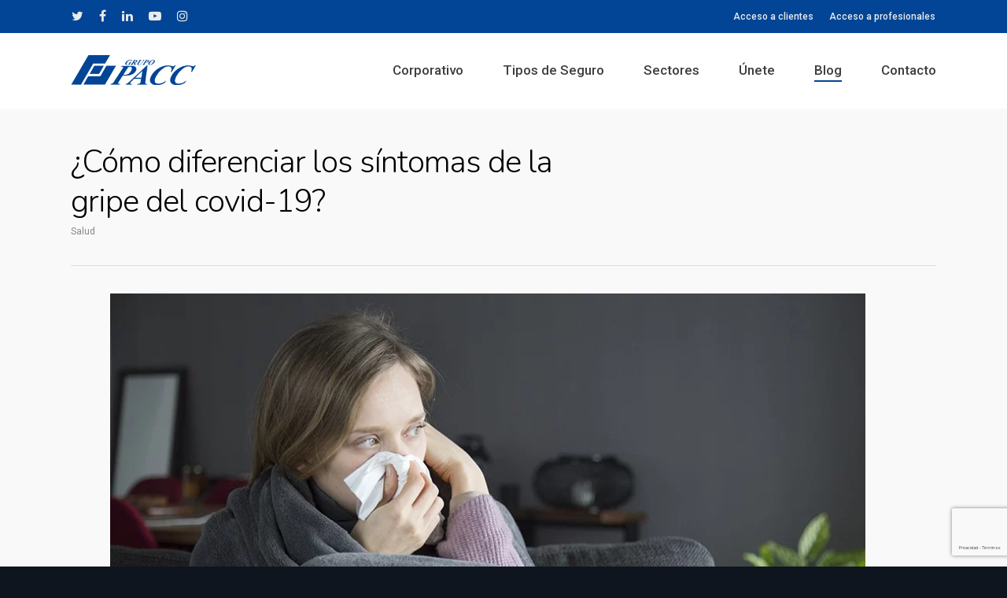

--- FILE ---
content_type: text/html; charset=UTF-8
request_url: https://www.grupopacc.es/blog/como-diferenciar-los-sintomas-de-la-gripe-del-covid-19/
body_size: 47884
content:
<!doctype html>



<html lang="es" class="no-js">

<head>

<meta name="facebook-domain-verification" content="6vr362r1hvy8zqpl06dm4ll39nor46" />

<!-- Meta Pixel Code -->
<script>
  !function(f,b,e,v,n,t,s)
  {if(f.fbq)return;n=f.fbq=function(){n.callMethod?
  n.callMethod.apply(n,arguments):n.queue.push(arguments)};
  if(!f._fbq)f._fbq=n;n.push=n;n.loaded=!0;n.version='2.0';
  n.queue=[];t=b.createElement(e);t.async=!0;
  t.src=v;s=b.getElementsByTagName(e)[0];
  s.parentNode.insertBefore(t,s)}(window, document,'script',
  'https://connect.facebook.net/en_US/fbevents.js');
  fbq('init', '589935355504144');
  fbq('track', 'PageView');
</script>
<noscript><img height="1" width="1" style="display:none"
  src="https://www.facebook.com/tr?id=589935355504144&ev=PageView&noscript=1"
/></noscript>
<!-- End Meta Pixel Code → 

<!-- Meta Tags -->

<meta http-equiv="Content-Type" content="text/html; charset=UTF-8" />




	<meta name="viewport" content="width=device-width, initial-scale=1, maximum-scale=1, user-scalable=0" />

	



<!--Shortcut icon-->

<meta name='robots' content='index, follow, max-image-preview:large, max-snippet:-1, max-video-preview:-1' />
<meta name="follow.[base64]" content="C4ZvHWqquSgDNFpDAA2w"/>
	<!-- This site is optimized with the Yoast SEO plugin v26.6 - https://yoast.com/wordpress/plugins/seo/ -->
	<title>✅ ¿Cómo diferenciar los síntomas de la gripe del covid-19?</title>
	<meta name="description" content="La tos, el malestar general o la fiebre son síntomas muy comunes en las infecciones por virus. ¡Aprende a diferenciar los síntomas!" />
	<link rel="canonical" href="https://www.grupopacc.es/blog/como-diferenciar-los-sintomas-de-la-gripe-del-covid-19/" />
	<meta property="og:locale" content="es_ES" />
	<meta property="og:type" content="article" />
	<meta property="og:title" content="✅ ¿Cómo diferenciar los síntomas de la gripe del covid-19?" />
	<meta property="og:description" content="La tos, el malestar general o la fiebre son síntomas muy comunes en las infecciones por virus. ¡Aprende a diferenciar los síntomas!" />
	<meta property="og:url" content="https://www.grupopacc.es/blog/como-diferenciar-los-sintomas-de-la-gripe-del-covid-19/" />
	<meta property="og:site_name" content="GRUPO PACC" />
	<meta property="article:publisher" content="https://www.facebook.com/GrupoPacc" />
	<meta property="article:published_time" content="2020-12-03T12:43:45+00:00" />
	<meta property="article:modified_time" content="2021-11-30T11:24:28+00:00" />
	<meta property="og:image" content="https://www.grupopacc.es/wp-content/uploads/2020/12/mujer-constipada-gripe.jpg" />
	<meta property="og:image:width" content="974" />
	<meta property="og:image:height" content="649" />
	<meta property="og:image:type" content="image/jpeg" />
	<meta name="author" content="GRUPO PACC" />
	<meta name="twitter:card" content="summary_large_image" />
	<meta name="twitter:image" content="https://www.grupopacc.es/wp-content/uploads/2020/12/mujer-constipada-gripe.jpg" />
	<meta name="twitter:creator" content="@GPaccSeguros" />
	<meta name="twitter:site" content="@GPaccSeguros" />
	<meta name="twitter:label1" content="Escrito por" />
	<meta name="twitter:data1" content="GRUPO PACC" />
	<meta name="twitter:label2" content="Tiempo de lectura" />
	<meta name="twitter:data2" content="3 minutos" />
	<script type="application/ld+json" class="yoast-schema-graph">{"@context":"https://schema.org","@graph":[{"@type":"Article","@id":"https://www.grupopacc.es/blog/como-diferenciar-los-sintomas-de-la-gripe-del-covid-19/#article","isPartOf":{"@id":"https://www.grupopacc.es/blog/como-diferenciar-los-sintomas-de-la-gripe-del-covid-19/"},"author":{"name":"GRUPO PACC","@id":"https://www.grupopacc.es/#/schema/person/56ce8c0ad29ea39f71f262ce67dcc76b"},"headline":"¿Cómo diferenciar los síntomas de la gripe del covid-19?","datePublished":"2020-12-03T12:43:45+00:00","dateModified":"2021-11-30T11:24:28+00:00","mainEntityOfPage":{"@id":"https://www.grupopacc.es/blog/como-diferenciar-los-sintomas-de-la-gripe-del-covid-19/"},"wordCount":545,"commentCount":0,"publisher":{"@id":"https://www.grupopacc.es/#organization"},"image":{"@id":"https://www.grupopacc.es/blog/como-diferenciar-los-sintomas-de-la-gripe-del-covid-19/#primaryimage"},"thumbnailUrl":"https://www.grupopacc.es/wp-content/uploads/2020/12/mujer-constipada-gripe.jpg","articleSection":["Salud"],"inLanguage":"es","potentialAction":[{"@type":"CommentAction","name":"Comment","target":["https://www.grupopacc.es/blog/como-diferenciar-los-sintomas-de-la-gripe-del-covid-19/#respond"]}]},{"@type":"WebPage","@id":"https://www.grupopacc.es/blog/como-diferenciar-los-sintomas-de-la-gripe-del-covid-19/","url":"https://www.grupopacc.es/blog/como-diferenciar-los-sintomas-de-la-gripe-del-covid-19/","name":"✅ ¿Cómo diferenciar los síntomas de la gripe del covid-19?","isPartOf":{"@id":"https://www.grupopacc.es/#website"},"primaryImageOfPage":{"@id":"https://www.grupopacc.es/blog/como-diferenciar-los-sintomas-de-la-gripe-del-covid-19/#primaryimage"},"image":{"@id":"https://www.grupopacc.es/blog/como-diferenciar-los-sintomas-de-la-gripe-del-covid-19/#primaryimage"},"thumbnailUrl":"https://www.grupopacc.es/wp-content/uploads/2020/12/mujer-constipada-gripe.jpg","datePublished":"2020-12-03T12:43:45+00:00","dateModified":"2021-11-30T11:24:28+00:00","description":"La tos, el malestar general o la fiebre son síntomas muy comunes en las infecciones por virus. ¡Aprende a diferenciar los síntomas!","breadcrumb":{"@id":"https://www.grupopacc.es/blog/como-diferenciar-los-sintomas-de-la-gripe-del-covid-19/#breadcrumb"},"inLanguage":"es","potentialAction":[{"@type":"ReadAction","target":["https://www.grupopacc.es/blog/como-diferenciar-los-sintomas-de-la-gripe-del-covid-19/"]}]},{"@type":"ImageObject","inLanguage":"es","@id":"https://www.grupopacc.es/blog/como-diferenciar-los-sintomas-de-la-gripe-del-covid-19/#primaryimage","url":"https://www.grupopacc.es/wp-content/uploads/2020/12/mujer-constipada-gripe.jpg","contentUrl":"https://www.grupopacc.es/wp-content/uploads/2020/12/mujer-constipada-gripe.jpg","width":974,"height":649,"caption":"seguro de salud"},{"@type":"BreadcrumbList","@id":"https://www.grupopacc.es/blog/como-diferenciar-los-sintomas-de-la-gripe-del-covid-19/#breadcrumb","itemListElement":[{"@type":"ListItem","position":1,"name":"Portada","item":"https://www.grupopacc.es/"},{"@type":"ListItem","position":2,"name":"¿Cómo diferenciar los síntomas de la gripe del covid-19?"}]},{"@type":"WebSite","@id":"https://www.grupopacc.es/#website","url":"https://www.grupopacc.es/","name":"GRUPO PACC","description":"Correduría de Seguros","publisher":{"@id":"https://www.grupopacc.es/#organization"},"potentialAction":[{"@type":"SearchAction","target":{"@type":"EntryPoint","urlTemplate":"https://www.grupopacc.es/?s={search_term_string}"},"query-input":{"@type":"PropertyValueSpecification","valueRequired":true,"valueName":"search_term_string"}}],"inLanguage":"es"},{"@type":"Organization","@id":"https://www.grupopacc.es/#organization","name":"GRUPO PACC Correduría de seguros","url":"https://www.grupopacc.es/","logo":{"@type":"ImageObject","inLanguage":"es","@id":"https://www.grupopacc.es/#/schema/logo/image/","url":"https://www.grupopacc.es/wp-content/uploads/2019/10/logo-GRUPO-PACC-para-email-MK.jpg","contentUrl":"https://www.grupopacc.es/wp-content/uploads/2019/10/logo-GRUPO-PACC-para-email-MK.jpg","width":180,"height":138,"caption":"GRUPO PACC Correduría de seguros"},"image":{"@id":"https://www.grupopacc.es/#/schema/logo/image/"},"sameAs":["https://www.facebook.com/GrupoPacc","https://x.com/GPaccSeguros","https://www.linkedin.com/company/grupopacc","https://www.youtube.com/channel/UCcUHAr5fPUbEPR8s6U3kBjg"]},{"@type":"Person","@id":"https://www.grupopacc.es/#/schema/person/56ce8c0ad29ea39f71f262ce67dcc76b","name":"GRUPO PACC","sameAs":["expacioweb"],"url":"https://www.grupopacc.es/blog/author/editor/"}]}</script>
	<!-- / Yoast SEO plugin. -->


<link rel='dns-prefetch' href='//static.addtoany.com' />
<link rel='dns-prefetch' href='//www.google.com' />
<link rel='dns-prefetch' href='//fonts.googleapis.com' />
<link rel='preconnect' href='https://fonts.gstatic.com' crossorigin />
<link rel="alternate" type="application/rss+xml" title="GRUPO PACC &raquo; Feed" href="https://www.grupopacc.es/feed/" />
<link rel="alternate" type="application/rss+xml" title="GRUPO PACC &raquo; Feed de los comentarios" href="https://www.grupopacc.es/comments/feed/" />
<link rel="alternate" type="application/rss+xml" title="GRUPO PACC &raquo; Comentario ¿Cómo diferenciar los síntomas de la gripe del covid-19? del feed" href="https://www.grupopacc.es/blog/como-diferenciar-los-sintomas-de-la-gripe-del-covid-19/feed/" />
<link rel="alternate" title="oEmbed (JSON)" type="application/json+oembed" href="https://www.grupopacc.es/wp-json/oembed/1.0/embed?url=https%3A%2F%2Fwww.grupopacc.es%2Fblog%2Fcomo-diferenciar-los-sintomas-de-la-gripe-del-covid-19%2F" />
<link rel="alternate" title="oEmbed (XML)" type="text/xml+oembed" href="https://www.grupopacc.es/wp-json/oembed/1.0/embed?url=https%3A%2F%2Fwww.grupopacc.es%2Fblog%2Fcomo-diferenciar-los-sintomas-de-la-gripe-del-covid-19%2F&#038;format=xml" />
<style id='wp-img-auto-sizes-contain-inline-css' type='text/css'>
img:is([sizes=auto i],[sizes^="auto," i]){contain-intrinsic-size:3000px 1500px}
/*# sourceURL=wp-img-auto-sizes-contain-inline-css */
</style>
<style id='wp-emoji-styles-inline-css' type='text/css'>

	img.wp-smiley, img.emoji {
		display: inline !important;
		border: none !important;
		box-shadow: none !important;
		height: 1em !important;
		width: 1em !important;
		margin: 0 0.07em !important;
		vertical-align: -0.1em !important;
		background: none !important;
		padding: 0 !important;
	}
/*# sourceURL=wp-emoji-styles-inline-css */
</style>
<style id='wp-block-library-inline-css' type='text/css'>
:root{--wp-block-synced-color:#7a00df;--wp-block-synced-color--rgb:122,0,223;--wp-bound-block-color:var(--wp-block-synced-color);--wp-editor-canvas-background:#ddd;--wp-admin-theme-color:#007cba;--wp-admin-theme-color--rgb:0,124,186;--wp-admin-theme-color-darker-10:#006ba1;--wp-admin-theme-color-darker-10--rgb:0,107,160.5;--wp-admin-theme-color-darker-20:#005a87;--wp-admin-theme-color-darker-20--rgb:0,90,135;--wp-admin-border-width-focus:2px}@media (min-resolution:192dpi){:root{--wp-admin-border-width-focus:1.5px}}.wp-element-button{cursor:pointer}:root .has-very-light-gray-background-color{background-color:#eee}:root .has-very-dark-gray-background-color{background-color:#313131}:root .has-very-light-gray-color{color:#eee}:root .has-very-dark-gray-color{color:#313131}:root .has-vivid-green-cyan-to-vivid-cyan-blue-gradient-background{background:linear-gradient(135deg,#00d084,#0693e3)}:root .has-purple-crush-gradient-background{background:linear-gradient(135deg,#34e2e4,#4721fb 50%,#ab1dfe)}:root .has-hazy-dawn-gradient-background{background:linear-gradient(135deg,#faaca8,#dad0ec)}:root .has-subdued-olive-gradient-background{background:linear-gradient(135deg,#fafae1,#67a671)}:root .has-atomic-cream-gradient-background{background:linear-gradient(135deg,#fdd79a,#004a59)}:root .has-nightshade-gradient-background{background:linear-gradient(135deg,#330968,#31cdcf)}:root .has-midnight-gradient-background{background:linear-gradient(135deg,#020381,#2874fc)}:root{--wp--preset--font-size--normal:16px;--wp--preset--font-size--huge:42px}.has-regular-font-size{font-size:1em}.has-larger-font-size{font-size:2.625em}.has-normal-font-size{font-size:var(--wp--preset--font-size--normal)}.has-huge-font-size{font-size:var(--wp--preset--font-size--huge)}.has-text-align-center{text-align:center}.has-text-align-left{text-align:left}.has-text-align-right{text-align:right}.has-fit-text{white-space:nowrap!important}#end-resizable-editor-section{display:none}.aligncenter{clear:both}.items-justified-left{justify-content:flex-start}.items-justified-center{justify-content:center}.items-justified-right{justify-content:flex-end}.items-justified-space-between{justify-content:space-between}.screen-reader-text{border:0;clip-path:inset(50%);height:1px;margin:-1px;overflow:hidden;padding:0;position:absolute;width:1px;word-wrap:normal!important}.screen-reader-text:focus{background-color:#ddd;clip-path:none;color:#444;display:block;font-size:1em;height:auto;left:5px;line-height:normal;padding:15px 23px 14px;text-decoration:none;top:5px;width:auto;z-index:100000}html :where(.has-border-color){border-style:solid}html :where([style*=border-top-color]){border-top-style:solid}html :where([style*=border-right-color]){border-right-style:solid}html :where([style*=border-bottom-color]){border-bottom-style:solid}html :where([style*=border-left-color]){border-left-style:solid}html :where([style*=border-width]){border-style:solid}html :where([style*=border-top-width]){border-top-style:solid}html :where([style*=border-right-width]){border-right-style:solid}html :where([style*=border-bottom-width]){border-bottom-style:solid}html :where([style*=border-left-width]){border-left-style:solid}html :where(img[class*=wp-image-]){height:auto;max-width:100%}:where(figure){margin:0 0 1em}html :where(.is-position-sticky){--wp-admin--admin-bar--position-offset:var(--wp-admin--admin-bar--height,0px)}@media screen and (max-width:600px){html :where(.is-position-sticky){--wp-admin--admin-bar--position-offset:0px}}

/*# sourceURL=wp-block-library-inline-css */
</style><style id='wp-block-list-inline-css' type='text/css'>
ol,ul{box-sizing:border-box}:root :where(.wp-block-list.has-background){padding:1.25em 2.375em}
/*# sourceURL=https://www.grupopacc.es/wp-includes/blocks/list/style.min.css */
</style>
<style id='global-styles-inline-css' type='text/css'>
:root{--wp--preset--aspect-ratio--square: 1;--wp--preset--aspect-ratio--4-3: 4/3;--wp--preset--aspect-ratio--3-4: 3/4;--wp--preset--aspect-ratio--3-2: 3/2;--wp--preset--aspect-ratio--2-3: 2/3;--wp--preset--aspect-ratio--16-9: 16/9;--wp--preset--aspect-ratio--9-16: 9/16;--wp--preset--color--black: #000000;--wp--preset--color--cyan-bluish-gray: #abb8c3;--wp--preset--color--white: #ffffff;--wp--preset--color--pale-pink: #f78da7;--wp--preset--color--vivid-red: #cf2e2e;--wp--preset--color--luminous-vivid-orange: #ff6900;--wp--preset--color--luminous-vivid-amber: #fcb900;--wp--preset--color--light-green-cyan: #7bdcb5;--wp--preset--color--vivid-green-cyan: #00d084;--wp--preset--color--pale-cyan-blue: #8ed1fc;--wp--preset--color--vivid-cyan-blue: #0693e3;--wp--preset--color--vivid-purple: #9b51e0;--wp--preset--gradient--vivid-cyan-blue-to-vivid-purple: linear-gradient(135deg,rgb(6,147,227) 0%,rgb(155,81,224) 100%);--wp--preset--gradient--light-green-cyan-to-vivid-green-cyan: linear-gradient(135deg,rgb(122,220,180) 0%,rgb(0,208,130) 100%);--wp--preset--gradient--luminous-vivid-amber-to-luminous-vivid-orange: linear-gradient(135deg,rgb(252,185,0) 0%,rgb(255,105,0) 100%);--wp--preset--gradient--luminous-vivid-orange-to-vivid-red: linear-gradient(135deg,rgb(255,105,0) 0%,rgb(207,46,46) 100%);--wp--preset--gradient--very-light-gray-to-cyan-bluish-gray: linear-gradient(135deg,rgb(238,238,238) 0%,rgb(169,184,195) 100%);--wp--preset--gradient--cool-to-warm-spectrum: linear-gradient(135deg,rgb(74,234,220) 0%,rgb(151,120,209) 20%,rgb(207,42,186) 40%,rgb(238,44,130) 60%,rgb(251,105,98) 80%,rgb(254,248,76) 100%);--wp--preset--gradient--blush-light-purple: linear-gradient(135deg,rgb(255,206,236) 0%,rgb(152,150,240) 100%);--wp--preset--gradient--blush-bordeaux: linear-gradient(135deg,rgb(254,205,165) 0%,rgb(254,45,45) 50%,rgb(107,0,62) 100%);--wp--preset--gradient--luminous-dusk: linear-gradient(135deg,rgb(255,203,112) 0%,rgb(199,81,192) 50%,rgb(65,88,208) 100%);--wp--preset--gradient--pale-ocean: linear-gradient(135deg,rgb(255,245,203) 0%,rgb(182,227,212) 50%,rgb(51,167,181) 100%);--wp--preset--gradient--electric-grass: linear-gradient(135deg,rgb(202,248,128) 0%,rgb(113,206,126) 100%);--wp--preset--gradient--midnight: linear-gradient(135deg,rgb(2,3,129) 0%,rgb(40,116,252) 100%);--wp--preset--font-size--small: 13px;--wp--preset--font-size--medium: 20px;--wp--preset--font-size--large: 36px;--wp--preset--font-size--x-large: 42px;--wp--preset--spacing--20: 0.44rem;--wp--preset--spacing--30: 0.67rem;--wp--preset--spacing--40: 1rem;--wp--preset--spacing--50: 1.5rem;--wp--preset--spacing--60: 2.25rem;--wp--preset--spacing--70: 3.38rem;--wp--preset--spacing--80: 5.06rem;--wp--preset--shadow--natural: 6px 6px 9px rgba(0, 0, 0, 0.2);--wp--preset--shadow--deep: 12px 12px 50px rgba(0, 0, 0, 0.4);--wp--preset--shadow--sharp: 6px 6px 0px rgba(0, 0, 0, 0.2);--wp--preset--shadow--outlined: 6px 6px 0px -3px rgb(255, 255, 255), 6px 6px rgb(0, 0, 0);--wp--preset--shadow--crisp: 6px 6px 0px rgb(0, 0, 0);}:where(.is-layout-flex){gap: 0.5em;}:where(.is-layout-grid){gap: 0.5em;}body .is-layout-flex{display: flex;}.is-layout-flex{flex-wrap: wrap;align-items: center;}.is-layout-flex > :is(*, div){margin: 0;}body .is-layout-grid{display: grid;}.is-layout-grid > :is(*, div){margin: 0;}:where(.wp-block-columns.is-layout-flex){gap: 2em;}:where(.wp-block-columns.is-layout-grid){gap: 2em;}:where(.wp-block-post-template.is-layout-flex){gap: 1.25em;}:where(.wp-block-post-template.is-layout-grid){gap: 1.25em;}.has-black-color{color: var(--wp--preset--color--black) !important;}.has-cyan-bluish-gray-color{color: var(--wp--preset--color--cyan-bluish-gray) !important;}.has-white-color{color: var(--wp--preset--color--white) !important;}.has-pale-pink-color{color: var(--wp--preset--color--pale-pink) !important;}.has-vivid-red-color{color: var(--wp--preset--color--vivid-red) !important;}.has-luminous-vivid-orange-color{color: var(--wp--preset--color--luminous-vivid-orange) !important;}.has-luminous-vivid-amber-color{color: var(--wp--preset--color--luminous-vivid-amber) !important;}.has-light-green-cyan-color{color: var(--wp--preset--color--light-green-cyan) !important;}.has-vivid-green-cyan-color{color: var(--wp--preset--color--vivid-green-cyan) !important;}.has-pale-cyan-blue-color{color: var(--wp--preset--color--pale-cyan-blue) !important;}.has-vivid-cyan-blue-color{color: var(--wp--preset--color--vivid-cyan-blue) !important;}.has-vivid-purple-color{color: var(--wp--preset--color--vivid-purple) !important;}.has-black-background-color{background-color: var(--wp--preset--color--black) !important;}.has-cyan-bluish-gray-background-color{background-color: var(--wp--preset--color--cyan-bluish-gray) !important;}.has-white-background-color{background-color: var(--wp--preset--color--white) !important;}.has-pale-pink-background-color{background-color: var(--wp--preset--color--pale-pink) !important;}.has-vivid-red-background-color{background-color: var(--wp--preset--color--vivid-red) !important;}.has-luminous-vivid-orange-background-color{background-color: var(--wp--preset--color--luminous-vivid-orange) !important;}.has-luminous-vivid-amber-background-color{background-color: var(--wp--preset--color--luminous-vivid-amber) !important;}.has-light-green-cyan-background-color{background-color: var(--wp--preset--color--light-green-cyan) !important;}.has-vivid-green-cyan-background-color{background-color: var(--wp--preset--color--vivid-green-cyan) !important;}.has-pale-cyan-blue-background-color{background-color: var(--wp--preset--color--pale-cyan-blue) !important;}.has-vivid-cyan-blue-background-color{background-color: var(--wp--preset--color--vivid-cyan-blue) !important;}.has-vivid-purple-background-color{background-color: var(--wp--preset--color--vivid-purple) !important;}.has-black-border-color{border-color: var(--wp--preset--color--black) !important;}.has-cyan-bluish-gray-border-color{border-color: var(--wp--preset--color--cyan-bluish-gray) !important;}.has-white-border-color{border-color: var(--wp--preset--color--white) !important;}.has-pale-pink-border-color{border-color: var(--wp--preset--color--pale-pink) !important;}.has-vivid-red-border-color{border-color: var(--wp--preset--color--vivid-red) !important;}.has-luminous-vivid-orange-border-color{border-color: var(--wp--preset--color--luminous-vivid-orange) !important;}.has-luminous-vivid-amber-border-color{border-color: var(--wp--preset--color--luminous-vivid-amber) !important;}.has-light-green-cyan-border-color{border-color: var(--wp--preset--color--light-green-cyan) !important;}.has-vivid-green-cyan-border-color{border-color: var(--wp--preset--color--vivid-green-cyan) !important;}.has-pale-cyan-blue-border-color{border-color: var(--wp--preset--color--pale-cyan-blue) !important;}.has-vivid-cyan-blue-border-color{border-color: var(--wp--preset--color--vivid-cyan-blue) !important;}.has-vivid-purple-border-color{border-color: var(--wp--preset--color--vivid-purple) !important;}.has-vivid-cyan-blue-to-vivid-purple-gradient-background{background: var(--wp--preset--gradient--vivid-cyan-blue-to-vivid-purple) !important;}.has-light-green-cyan-to-vivid-green-cyan-gradient-background{background: var(--wp--preset--gradient--light-green-cyan-to-vivid-green-cyan) !important;}.has-luminous-vivid-amber-to-luminous-vivid-orange-gradient-background{background: var(--wp--preset--gradient--luminous-vivid-amber-to-luminous-vivid-orange) !important;}.has-luminous-vivid-orange-to-vivid-red-gradient-background{background: var(--wp--preset--gradient--luminous-vivid-orange-to-vivid-red) !important;}.has-very-light-gray-to-cyan-bluish-gray-gradient-background{background: var(--wp--preset--gradient--very-light-gray-to-cyan-bluish-gray) !important;}.has-cool-to-warm-spectrum-gradient-background{background: var(--wp--preset--gradient--cool-to-warm-spectrum) !important;}.has-blush-light-purple-gradient-background{background: var(--wp--preset--gradient--blush-light-purple) !important;}.has-blush-bordeaux-gradient-background{background: var(--wp--preset--gradient--blush-bordeaux) !important;}.has-luminous-dusk-gradient-background{background: var(--wp--preset--gradient--luminous-dusk) !important;}.has-pale-ocean-gradient-background{background: var(--wp--preset--gradient--pale-ocean) !important;}.has-electric-grass-gradient-background{background: var(--wp--preset--gradient--electric-grass) !important;}.has-midnight-gradient-background{background: var(--wp--preset--gradient--midnight) !important;}.has-small-font-size{font-size: var(--wp--preset--font-size--small) !important;}.has-medium-font-size{font-size: var(--wp--preset--font-size--medium) !important;}.has-large-font-size{font-size: var(--wp--preset--font-size--large) !important;}.has-x-large-font-size{font-size: var(--wp--preset--font-size--x-large) !important;}
/*# sourceURL=global-styles-inline-css */
</style>

<style id='classic-theme-styles-inline-css' type='text/css'>
/*! This file is auto-generated */
.wp-block-button__link{color:#fff;background-color:#32373c;border-radius:9999px;box-shadow:none;text-decoration:none;padding:calc(.667em + 2px) calc(1.333em + 2px);font-size:1.125em}.wp-block-file__button{background:#32373c;color:#fff;text-decoration:none}
/*# sourceURL=/wp-includes/css/classic-themes.min.css */
</style>
<link rel='stylesheet' id='wp-components-css' href='https://www.grupopacc.es/wp-includes/css/dist/components/style.min.css?ver=6.9' type='text/css' media='all' />
<link rel='stylesheet' id='wp-preferences-css' href='https://www.grupopacc.es/wp-includes/css/dist/preferences/style.min.css?ver=6.9' type='text/css' media='all' />
<link rel='stylesheet' id='wp-block-editor-css' href='https://www.grupopacc.es/wp-includes/css/dist/block-editor/style.min.css?ver=6.9' type='text/css' media='all' />
<link rel='stylesheet' id='popup-maker-block-library-style-css' href='https://www.grupopacc.es/wp-content/plugins/popup-maker/dist/packages/block-library-style.css?ver=dbea705cfafe089d65f1' type='text/css' media='all' />
<link rel='stylesheet' id='contact-form-7-css' href='https://www.grupopacc.es/wp-content/plugins/contact-form-7/includes/css/styles.css?ver=6.1.4' type='text/css' media='all' />
<link rel='stylesheet' id='toc-screen-css' href='https://www.grupopacc.es/wp-content/plugins/table-of-contents-plus/screen.min.css?ver=2411.1' type='text/css' media='all' />
<style id='toc-screen-inline-css' type='text/css'>
div#toc_container {background: #f9f9f9;border: 1px solid #aaa;}div#toc_container p.toc_title {color: #024596;}div#toc_container p.toc_title a:hover,div#toc_container ul.toc_list a:hover {color: #000;}div#toc_container p.toc_title a:hover,div#toc_container ul.toc_list a:hover {color: #000;}
/*# sourceURL=toc-screen-inline-css */
</style>
<link rel='stylesheet' id='wpcf7-redirect-script-frontend-css' href='https://www.grupopacc.es/wp-content/plugins/wpcf7-redirect/build/assets/frontend-script.css?ver=2c532d7e2be36f6af233' type='text/css' media='all' />
<link rel='stylesheet' id='cmplz-general-css' href='https://www.grupopacc.es/wp-content/plugins/complianz-gdpr-premium/assets/css/cookieblocker.min.css?ver=1761966919' type='text/css' media='all' />
<link rel='stylesheet' id='font-awesome-css' href='https://www.grupopacc.es/wp-content/themes/salient/css/font-awesome.min.css?ver=4.6.4' type='text/css' media='all' />
<link rel='stylesheet' id='parent-style-css' href='https://www.grupopacc.es/wp-content/themes/salient/style.css?ver=10.0.1' type='text/css' media='all' />
<link rel='stylesheet' id='rgs-css' href='https://www.grupopacc.es/wp-content/themes/salient/css/rgs.css?ver=10.0.1' type='text/css' media='all' />
<link rel='stylesheet' id='main-styles-css' href='https://www.grupopacc.es/wp-content/themes/salient-child/style.css?ver=10.0.1' type='text/css' media='all' />
<link rel='stylesheet' id='magnific-css' href='https://www.grupopacc.es/wp-content/themes/salient/css/magnific.css?ver=8.6.0' type='text/css' media='all' />
<link rel='stylesheet' id='responsive-css' href='https://www.grupopacc.es/wp-content/themes/salient/css/responsive.css?ver=10.0.1' type='text/css' media='all' />
<link rel='stylesheet' id='options_typography_OpenSans_ext-css' href='https://fonts.googleapis.com/css?family=Open+Sans%3A300%2C400%2C600%2C700&#038;subset=latin%2Clatin-ext' type='text/css' media='all' />
<link rel='stylesheet' id='skin-material-css' href='https://www.grupopacc.es/wp-content/themes/salient/css/skin-material.css?ver=10.0.1' type='text/css' media='all' />
<style id='wcw-inlinecss-inline-css' type='text/css'>
 .widget_wpcategorieswidget ul.children{display:none;} .widget_wp_categories_widget{background:#fff; position:relative;}.widget_wp_categories_widget h2,.widget_wpcategorieswidget h2{color:#4a5f6d;font-size:20px;font-weight:400;margin:0 0 25px;line-height:24px;text-transform:uppercase}.widget_wp_categories_widget ul li,.widget_wpcategorieswidget ul li{font-size: 16px; margin: 0px; border-bottom: 1px dashed #f0f0f0; position: relative; list-style-type: none; line-height: 35px;}.widget_wp_categories_widget ul li:last-child,.widget_wpcategorieswidget ul li:last-child{border:none;}.widget_wp_categories_widget ul li a,.widget_wpcategorieswidget ul li a{display:inline-block;color:#007acc;transition:all .5s ease;-webkit-transition:all .5s ease;-ms-transition:all .5s ease;-moz-transition:all .5s ease;text-decoration:none;}.widget_wp_categories_widget ul li a:hover,.widget_wp_categories_widget ul li.active-cat a,.widget_wp_categories_widget ul li.active-cat span.post-count,.widget_wpcategorieswidget ul li a:hover,.widget_wpcategorieswidget ul li.active-cat a,.widget_wpcategorieswidget ul li.active-cat span.post-count{color:#ee546c}.widget_wp_categories_widget ul li span.post-count,.widget_wpcategorieswidget ul li span.post-count{height: 30px; min-width: 35px; text-align: center; background: #fff; color: #605f5f; border-radius: 5px; box-shadow: inset 2px 1px 3px rgba(0, 122, 204,.1); top: 0px; float: right; margin-top: 2px;}li.cat-item.cat-have-child > span.post-count{float:inherit;}li.cat-item.cat-item-7.cat-have-child { background: #f8f9fa; }li.cat-item.cat-have-child > span.post-count:before { content: "("; }li.cat-item.cat-have-child > span.post-count:after { content: ")"; }.cat-have-child.open-m-menu ul.children li { border-top: 1px solid #d8d8d8;border-bottom:none;}li.cat-item.cat-have-child:after{ position: absolute; right: 8px; top: 8px; background-image: url([data-uri]); content: ""; width: 18px; height: 18px;transform: rotate(270deg);}ul.children li.cat-item.cat-have-child:after{content:"";background-image: none;}.cat-have-child ul.children {display: none; z-index: 9; width: auto; position: relative; margin: 0px; padding: 0px; margin-top: 0px; padding-top: 10px; padding-bottom: 10px; list-style: none; text-align: left; background:  #f8f9fa; padding-left: 5px;}.widget_wp_categories_widget ul li ul.children li,.widget_wpcategorieswidget ul li ul.children li { border-bottom: 1px solid #fff; padding-right: 5px; }.cat-have-child.open-m-menu ul.children{display:block;}li.cat-item.cat-have-child.open-m-menu:after{transform: rotate(0deg);}.widget_wp_categories_widget > li.product_cat,.widget_wpcategorieswidget > li.product_cat {list-style: none;}.widget_wp_categories_widget > ul,.widget_wpcategorieswidget > ul {padding: 0px;}.widget_wp_categories_widget > ul li ul ,.widget_wpcategorieswidget > ul li ul {padding-left: 15px;} .wcwpro-list{padding: 0 15px;}
/*# sourceURL=wcw-inlinecss-inline-css */
</style>
<link rel='stylesheet' id='addtoany-css' href='https://www.grupopacc.es/wp-content/plugins/add-to-any/addtoany.min.css?ver=1.16' type='text/css' media='all' />
<style id='kadence-blocks-global-variables-inline-css' type='text/css'>
:root {--global-kb-font-size-sm:clamp(0.8rem, 0.73rem + 0.217vw, 0.9rem);--global-kb-font-size-md:clamp(1.1rem, 0.995rem + 0.326vw, 1.25rem);--global-kb-font-size-lg:clamp(1.75rem, 1.576rem + 0.543vw, 2rem);--global-kb-font-size-xl:clamp(2.25rem, 1.728rem + 1.63vw, 3rem);--global-kb-font-size-xxl:clamp(2.5rem, 1.456rem + 3.26vw, 4rem);--global-kb-font-size-xxxl:clamp(2.75rem, 0.489rem + 7.065vw, 6rem);}:root {--global-palette1: #3182CE;--global-palette2: #2B6CB0;--global-palette3: #1A202C;--global-palette4: #2D3748;--global-palette5: #4A5568;--global-palette6: #718096;--global-palette7: #EDF2F7;--global-palette8: #F7FAFC;--global-palette9: #ffffff;}
/*# sourceURL=kadence-blocks-global-variables-inline-css */
</style>
<link rel="preload" as="style" href="https://fonts.googleapis.com/css?family=Roboto:500,700,400%7CNunito:300,400,700%7CDosis:300%7CLibre%20Baskerville:400italic&#038;subset=latin&#038;display=swap&#038;ver=1725449112" /><link rel="stylesheet" href="https://fonts.googleapis.com/css?family=Roboto:500,700,400%7CNunito:300,400,700%7CDosis:300%7CLibre%20Baskerville:400italic&#038;subset=latin&#038;display=swap&#038;ver=1725449112" media="print" onload="this.media='all'"><noscript><link rel="stylesheet" href="https://fonts.googleapis.com/css?family=Roboto:500,700,400%7CNunito:300,400,700%7CDosis:300%7CLibre%20Baskerville:400italic&#038;subset=latin&#038;display=swap&#038;ver=1725449112" /></noscript><script type="text/javascript" src="https://www.grupopacc.es/wp-content/plugins/complianz-gdpr-premium/pro/tcf-stub/build/index.js?ver=1761966918" id="cmplz-tcf-stub-js"></script>
<script type="text/javascript" id="addtoany-core-js-before">
/* <![CDATA[ */
window.a2a_config=window.a2a_config||{};a2a_config.callbacks=[];a2a_config.overlays=[];a2a_config.templates={};a2a_localize = {
	Share: "Compartir",
	Save: "Guardar",
	Subscribe: "Suscribir",
	Email: "Correo electrónico",
	Bookmark: "Marcador",
	ShowAll: "Mostrar todo",
	ShowLess: "Mostrar menos",
	FindServices: "Encontrar servicio(s)",
	FindAnyServiceToAddTo: "Encuentra al instante cualquier servicio para añadir a",
	PoweredBy: "Funciona con",
	ShareViaEmail: "Compartir por correo electrónico",
	SubscribeViaEmail: "Suscribirse a través de correo electrónico",
	BookmarkInYourBrowser: "Añadir a marcadores de tu navegador",
	BookmarkInstructions: "Presiona «Ctrl+D» o «\u2318+D» para añadir esta página a marcadores",
	AddToYourFavorites: "Añadir a tus favoritos",
	SendFromWebOrProgram: "Enviar desde cualquier dirección o programa de correo electrónico ",
	EmailProgram: "Programa de correo electrónico",
	More: "Más&#8230;",
	ThanksForSharing: "¡Gracias por compartir!",
	ThanksForFollowing: "¡Gracias por seguirnos!"
};


//# sourceURL=addtoany-core-js-before
/* ]]> */
</script>
<script type="text/javascript" defer src="https://static.addtoany.com/menu/page.js" id="addtoany-core-js"></script>
<script type="text/javascript" src="https://www.grupopacc.es/wp-includes/js/jquery/jquery.min.js?ver=3.7.1" id="jquery-core-js"></script>
<script type="text/javascript" id="jquery-core-js-after">
/* <![CDATA[ */
jQuery(document).ready(function($){ jQuery('li.cat-item:has(ul.children)').addClass('cat-have-child'); jQuery('.cat-have-child').removeClass('open-m-menu');jQuery('li.cat-have-child > a').click(function(){window.location.href=jQuery(this).attr('href');return false;});jQuery('li.cat-have-child').click(function(){

		var li_parentdiv = jQuery(this).parent().parent().parent().attr('class');
			if(jQuery(this).hasClass('open-m-menu')){jQuery('.cat-have-child').removeClass('open-m-menu');}else{jQuery('.cat-have-child').removeClass('open-m-menu');jQuery(this).addClass('open-m-menu');}});});
//# sourceURL=jquery-core-js-after
/* ]]> */
</script>
<script type="text/javascript" src="https://www.grupopacc.es/wp-includes/js/jquery/jquery-migrate.min.js?ver=3.4.1" id="jquery-migrate-js"></script>
<script type="text/javascript" defer src="https://www.grupopacc.es/wp-content/plugins/add-to-any/addtoany.min.js?ver=1.1" id="addtoany-jquery-js"></script>
<script type="text/javascript" src="https://www.grupopacc.es/wp-includes/js/dist/hooks.min.js?ver=dd5603f07f9220ed27f1" id="wp-hooks-js"></script>
<script type="text/javascript" src="https://www.grupopacc.es/wp-content/plugins/flowpaper-lite-pdf-flipbook/assets/lity/lity.min.js" id="lity-js-js"></script>
<script type="text/javascript" id="say-what-js-js-extra">
/* <![CDATA[ */
var say_what_data = {"replacements":{"salient|Read Article|":"Leer Art\u00edculo"}};
//# sourceURL=say-what-js-js-extra
/* ]]> */
</script>
<script type="text/javascript" src="https://www.grupopacc.es/wp-content/plugins/say-what/assets/build/frontend.js?ver=fd31684c45e4d85aeb4e" id="say-what-js-js"></script>
<script type="text/javascript" src="https://www.grupopacc.es/wp-content/plugins/sticky-menu-or-anything-on-scroll/assets/js/jq-sticky-anything.min.js?ver=2.1.1" id="stickyAnythingLib-js"></script>
<script type="text/javascript" id="cmplz-tcf-js-extra">
/* <![CDATA[ */
var cmplz_tcf = {"cmp_url":"https://www.grupopacc.es/wp-content/uploads/complianz/","retention_string":"Retenci\u00f3n en d\u00edas","undeclared_string":"No declarado","isServiceSpecific":"1","excludedVendors":{"15":15,"66":66,"119":119,"139":139,"141":141,"174":174,"192":192,"262":262,"375":375,"377":377,"387":387,"427":427,"435":435,"512":512,"527":527,"569":569,"581":581,"587":587,"626":626,"644":644,"667":667,"713":713,"733":733,"736":736,"748":748,"776":776,"806":806,"822":822,"830":830,"836":836,"856":856,"879":879,"882":882,"888":888,"909":909,"970":970,"986":986,"1015":1015,"1018":1018,"1022":1022,"1039":1039,"1078":1078,"1079":1079,"1094":1094,"1149":1149,"1156":1156,"1167":1167,"1173":1173,"1199":1199,"1211":1211,"1216":1216,"1252":1252,"1263":1263,"1298":1298,"1305":1305,"1342":1342,"1343":1343,"1355":1355,"1365":1365,"1366":1366,"1368":1368,"1371":1371,"1373":1373,"1391":1391,"1405":1405,"1418":1418,"1423":1423,"1425":1425,"1440":1440,"1442":1442,"1482":1482,"1492":1492,"1496":1496,"1503":1503,"1508":1508,"1509":1509,"1510":1510,"1519":1519},"purposes":[1,2,3,4,5,6,7,8,9,10,11],"specialPurposes":[1,2,3],"features":[1,2,3],"specialFeatures":[],"publisherCountryCode":"ES","lspact":"N","ccpa_applies":"","ac_mode":"","debug":"","prefix":"cmplz_"};
//# sourceURL=cmplz-tcf-js-extra
/* ]]> */
</script>
<script defer type="text/javascript" src="https://www.grupopacc.es/wp-content/plugins/complianz-gdpr-premium/pro/tcf/build/index.js?ver=19bc4da4da0039b340b0" id="cmplz-tcf-js"></script>
<link rel="https://api.w.org/" href="https://www.grupopacc.es/wp-json/" /><link rel="alternate" title="JSON" type="application/json" href="https://www.grupopacc.es/wp-json/wp/v2/posts/13171" /><link rel="EditURI" type="application/rsd+xml" title="RSD" href="https://www.grupopacc.es/xmlrpc.php?rsd" />
<meta name="generator" content="WordPress 6.9" />
<link rel='shortlink' href='https://www.grupopacc.es?p=13171' />
<meta name="generator" content="Redux 4.5.9" />		<style type="text/css">
					</style>
	<!-- HFCM by 99 Robots - Snippet # 1: Tag Manager y Search Console -->
<meta name="google-site-verification" content="GOULWnaSNWs2-MKJKoHWoFvY9BdKwiM-jHn4bs-lq_A" />
<!-- /end HFCM by 99 Robots -->
			<style>.cmplz-hidden {
					display: none !important;
				}</style><style type="text/css">body a{color:#024596;}#header-outer:not([data-lhe="animated_underline"]) header#top nav > ul > li > a:hover,#header-outer:not([data-lhe="animated_underline"]) header#top nav .sf-menu > li.sfHover > a,header#top nav > ul > li.button_bordered > a:hover,#header-outer:not([data-lhe="animated_underline"]) header#top nav .sf-menu li.current-menu-item > a,header#top nav .sf-menu li.current_page_item > a .sf-sub-indicator i,header#top nav .sf-menu li.current_page_ancestor > a .sf-sub-indicator i,#header-outer:not([data-lhe="animated_underline"]) header#top nav .sf-menu li.current_page_ancestor > a,#header-outer:not([data-lhe="animated_underline"]) header#top nav .sf-menu li.current-menu-ancestor > a,#header-outer:not([data-lhe="animated_underline"]) header#top nav .sf-menu li.current_page_item > a,body header#top nav .sf-menu li.current_page_item > a .sf-sub-indicator [class^="icon-"],header#top nav .sf-menu li.current_page_ancestor > a .sf-sub-indicator [class^="icon-"],.sf-menu li ul li.sfHover > a .sf-sub-indicator [class^="icon-"],#header-outer:not(.transparent) #social-in-menu a i:after,.testimonial_slider[data-rating-color="accent-color"] .star-rating .filled:before,ul.sf-menu > li > a:hover > .sf-sub-indicator i,ul.sf-menu > li > a:active > .sf-sub-indicator i,ul.sf-menu > li.sfHover > a > .sf-sub-indicator i,.sf-menu ul li.current_page_item > a,.sf-menu ul li.current-menu-ancestor > a,.sf-menu ul li.current_page_ancestor > a,.sf-menu ul a:focus,.sf-menu ul a:hover,.sf-menu ul a:active,.sf-menu ul li:hover > a,.sf-menu ul li.sfHover > a,.sf-menu li ul li a:hover,.sf-menu li ul li.sfHover > a,#footer-outer a:hover,.recent-posts .post-header a:hover,article.post .post-header a:hover,article.result a:hover,article.post .post-header h2 a,.single article.post .post-meta a:hover,.comment-list .comment-meta a:hover,label span,.wpcf7-form p span,.icon-3x[class^="icon-"],.icon-3x[class*=" icon-"],.icon-tiny[class^="icon-"],body .circle-border,article.result .title a,.home .blog-recent:not([data-style="list_featured_first_row"]) .col .post-header a:hover,.home .blog-recent .col .post-header h3 a,#single-below-header a:hover,header#top #logo:hover,.sf-menu > li.current_page_ancestor > a > .sf-sub-indicator [class^="icon-"],.sf-menu > li.current-menu-ancestor > a > .sf-sub-indicator [class^="icon-"],body #mobile-menu li.open > a [class^="icon-"],.pricing-column h3,.pricing-table[data-style="flat-alternative"] .pricing-column.accent-color h4,.pricing-table[data-style="flat-alternative"] .pricing-column.accent-color .interval,.comment-author a:hover,.project-attrs li i,#footer-outer #copyright li a i:hover,.col:hover > [class^="icon-"].icon-3x.accent-color.alt-style.hovered,.col:hover > [class*=" icon-"].icon-3x.accent-color.alt-style.hovered,#header-outer .widget_shopping_cart .cart_list a,.woocommerce .star-rating,.woocommerce form .form-row .required,.woocommerce-page form .form-row .required,body #header-secondary-outer #social a:hover i,.woocommerce ul.products li.product .price,.woocommerce-page ul.products li.product .price,.nectar-milestone .number.accent-color,header#top nav > ul > li.megamenu > ul > li > a:hover,header#top nav > ul > li.megamenu > ul > li.sfHover > a,body #portfolio-nav a:hover i,span.accent-color,.nectar-love:hover i,.nectar-love.loved i,.portfolio-items .nectar-love:hover i,.portfolio-items .nectar-love.loved i,body .hovered .nectar-love i,header#top nav ul #nectar-user-account a:hover span,header#top nav ul #search-btn a:hover span,header#top nav ul .slide-out-widget-area-toggle a:hover span,body:not(.material) #search-outer #search #close a span:hover,.carousel-wrap[data-full-width="true"] .carousel-heading a:hover i,#search-outer .ui-widget-content li:hover a .title,#search-outer .ui-widget-content .ui-state-hover .title,#search-outer .ui-widget-content .ui-state-focus .title,.portfolio-filters-inline .container ul li a.active,body [class^="icon-"].icon-default-style,.single-post #single-below-header.fullscreen-header .icon-salient-heart-2,.svg-icon-holder[data-color="accent-color"],.team-member a.accent-color:hover,.ascend .comment-list .reply a,.wpcf7-form .wpcf7-not-valid-tip,.text_on_hover.product .add_to_cart_button,.blog-recent[data-style="minimal"] .col > span,.blog-recent[data-style="title_only"] .col:hover .post-header .title,.woocommerce-checkout-review-order-table .product-info .amount,.tabbed[data-style="minimal"] > ul li a.active-tab,.masonry.classic_enhanced article.post .post-meta a:hover i,.blog-recent[data-style*="classic_enhanced"] .post-meta a:hover i,.blog-recent[data-style*="classic_enhanced"] .post-meta .icon-salient-heart-2.loved,.masonry.classic_enhanced article.post .post-meta .icon-salient-heart-2.loved,.single #single-meta ul li:not(.meta-share-count):hover i,.single #single-meta ul li:not(.meta-share-count):hover a,.single #single-meta ul li:not(.meta-share-count):hover span,.single #single-meta ul li.meta-share-count .nectar-social a:hover i,#project-meta #single-meta ul li > a,#project-meta ul li.meta-share-count .nectar-social a:hover i,#project-meta ul li:not(.meta-share-count):hover i,#project-meta ul li:not(.meta-share-count):hover span,div[data-style="minimal"] .toggle:hover h3 a,div[data-style="minimal"] .toggle.open h3 a,.nectar-icon-list[data-icon-style="border"][data-icon-color="accent-color"] .list-icon-holder[data-icon_type="numerical"] span,.nectar-icon-list[data-icon-color="accent-color"][data-icon-style="border"] .content h4,body[data-dropdown-style="minimal"] #header-outer .woocommerce.widget_shopping_cart .cart_list li a.remove,body[data-dropdown-style="minimal"] #header-outer .woocommerce.widget_shopping_cart .cart_list li a.remove,.post-area.standard-minimal article.post .post-meta .date a,.post-area.standard-minimal article.post .post-header h2 a:hover,.post-area.standard-minimal article.post .more-link:hover span,.post-area.standard-minimal article.post .more-link span:after,.post-area.standard-minimal article.post .minimal-post-meta a:hover,body #pagination .page-numbers.prev:hover,body #pagination .page-numbers.next:hover,html body .woocommerce-pagination a.page-numbers:hover,body .woocommerce-pagination a.page-numbers:hover,body #pagination a.page-numbers:hover,.nectar-slide-in-cart .widget_shopping_cart .cart_list a,.sf-menu ul li.open-submenu > a,.woocommerce p.stars a:hover,.woocommerce .material.product .product-wrap .product-add-to-cart a:hover,.woocommerce .material.product .product-wrap .product-add-to-cart a:hover > span,.woocommerce-MyAccount-navigation ul li.is-active a:before,.woocommerce-MyAccount-navigation ul li:hover a:before,.woocommerce.ascend .price_slider_amount button.button[type="submit"],html .ascend.woocommerce #sidebar div ul li a:hover,html .ascend.woocommerce #sidebar div ul li.current-cat > a,.woocommerce .widget_layered_nav ul li.chosen a:after,.woocommerce-page .widget_layered_nav ul li.chosen a:after,[data-style="list_featured_first_row"] .meta-category a,body[data-form-submit="see-through"] input[type=submit],body[data-form-submit="see-through"] button[type=submit],#header-outer[data-format="left-header"] .sf-menu .sub-menu .current-menu-item > a,.nectar_icon_wrap[data-color="accent-color"] i,.nectar_team_member_close .inner:before,body[data-dropdown-style="minimal"]:not([data-header-format="left-header"]) header#top nav > ul > li.megamenu > ul > li > ul > li.has-ul > a:hover,body:not([data-header-format="left-header"]) header#top nav > ul > li.megamenu > ul > li > ul > li.has-ul > a:hover,.masonry.material .masonry-blog-item .meta-category a,.post-area.featured_img_left .meta-category a,body[data-dropdown-style="minimal"] #header-outer:not([data-format="left-header"]) header#top nav > ul > li.megamenu ul ul li.current-menu-item.has-ul > a,body[data-dropdown-style="minimal"] #header-outer:not([data-format="left-header"]) header#top nav > ul > li.megamenu ul ul li.current-menu-ancestor.has-ul > a,body .wpb_row .span_12 .portfolio-filters-inline[data-color-scheme="accent-color-underline"].full-width-section a.active,body .wpb_row .span_12 .portfolio-filters-inline[data-color-scheme="accent-color-underline"].full-width-section a:hover,.material .comment-list .reply a:hover,.related-posts[data-style="material"] .meta-category a,body[data-dropdown-style="minimal"].material:not([data-header-color="custom"]) #header-outer:not([data-format="left-header"]) header#top nav >ul >li:not(.megamenu) ul.cart_list a:hover,body.material #header-outer:not(.transparent) .cart-outer:hover .cart-menu-wrap .icon-salient-cart,.material .widget li:not(.has-img) a:hover .post-title,.material #sidebar .widget li:not(.has-img) a:hover .post-title,.material .container-wrap #author-bio #author-info a:hover,.material #sidebar .widget ul[data-style="featured-image-left"] li a:hover .post-title,body.material .tabbed[data-color-scheme="accent-color"][data-style="minimal"]:not(.using-icons) >ul li:not(.cta-button) a:hover,body.material .tabbed[data-color-scheme="accent-color"][data-style="minimal"]:not(.using-icons) >ul li:not(.cta-button) a.active-tab,body.material .widget:not(.nectar_popular_posts_widget):not(.recent_posts_extra_widget) li a:hover,.material .widget .tagcloud a,.material #sidebar .widget .tagcloud a,.single.material .post-area .content-inner > .post-tags a,.tabbed[data-style*="material"][data-color-scheme="accent-color"] ul.wpb_tabs_nav li a:not(.active-tab):hover,body.material .nectar-button.see-through.accent-color[data-color-override="false"],div[data-style="minimal_small"] .toggle.accent-color > h3 a:hover,div[data-style="minimal_small"] .toggle.accent-color.open > h3 a,.nectar_single_testimonial[data-color="accent-color"] p span.open-quote,.nectar-quick-view-box .star-rating,.minimal.product .product-wrap .normal.icon-salient-cart[class*=" icon-"],.minimal.product .product-wrap i,.minimal.product .product-wrap .normal.icon-salient-m-eye,.woocommerce-account .woocommerce > #customer_login .nectar-form-controls .control.active,.woocommerce-account .woocommerce > #customer_login .nectar-form-controls .control:hover,.products li.product.minimal .product-add-to-cart .loading:after,.widget_search .search-form button[type=submit] .icon-salient-search,body.search-no-results .search-form button[type=submit] .icon-salient-search,.woocommerce #review_form #respond p.comment-notes span.required,.nectar-icon-list[data-icon-color="accent-color"] .nectar-icon-list-item .list-icon-holder[data-icon_type="numerical"]{color:#024596!important;}.col:not(.post-area):not(.span_12):not(#sidebar):hover [class^="icon-"].icon-3x.accent-color.alt-style.hovered,body .col:not(.post-area):not(.span_12):not(#sidebar):hover a [class*=" icon-"].icon-3x.accent-color.alt-style.hovered,.ascend #header-outer:not(.transparent) .cart-outer:hover .cart-menu-wrap:not(.has_products) .icon-salient-cart{color:#024596!important;}.nectar_icon_wrap .svg-icon-holder[data-color="accent-color"] svg path{stroke:#024596!important;}.orbit-wrapper div.slider-nav span.right,.orbit-wrapper div.slider-nav span.left,.flex-direction-nav a,.jp-play-bar,.jp-volume-bar-value,.jcarousel-prev:hover,.jcarousel-next:hover,.portfolio-items .col[data-default-color="true"] .work-item:not(.style-3) .work-info-bg,.portfolio-items .col[data-default-color="true"] .bottom-meta,.portfolio-filters a,.portfolio-filters #sort-portfolio,.project-attrs li span,.progress li span,.nectar-progress-bar span,#footer-outer #footer-widgets .col .tagcloud a:hover,#sidebar .widget .tagcloud a:hover,article.post .more-link span:hover,#fp-nav.tooltip ul li .fp-tooltip .tooltip-inner,article.post.quote .post-content .quote-inner,article.post.link .post-content .link-inner,#pagination .next a:hover,#pagination .prev a:hover,.comment-list .reply a:hover,input[type=submit]:hover,input[type="button"]:hover,#footer-outer #copyright li a.vimeo:hover,#footer-outer #copyright li a.behance:hover,.toggle.open h3 a,.tabbed > ul li a.active-tab,[class*=" icon-"],.icon-normal,.bar_graph li span,.nectar-button[data-color-override="false"].regular-button,.nectar-button.tilt.accent-color,body .swiper-slide .button.transparent_2 a.primary-color:hover,#footer-outer #footer-widgets .col input[type="submit"],.carousel-prev:hover,.carousel-next:hover,body .products-carousel .carousel-next:hover,body .products-carousel .carousel-prev:hover,.blog-recent .more-link span:hover,.post-tags a:hover,.pricing-column.highlight h3,.pricing-table[data-style="flat-alternative"] .pricing-column.highlight h3 .highlight-reason,.pricing-table[data-style="flat-alternative"] .pricing-column.accent-color:before,#to-top:hover,#to-top.dark:hover,body[data-button-style*="rounded"] #to-top:after,#pagination a.page-numbers:hover,#pagination span.page-numbers.current,.single-portfolio .facebook-share a:hover,.single-portfolio .twitter-share a:hover,.single-portfolio .pinterest-share a:hover,.single-post .facebook-share a:hover,.single-post .twitter-share a:hover,.single-post .pinterest-share a:hover,.mejs-controls .mejs-time-rail .mejs-time-current,.mejs-controls .mejs-volume-button .mejs-volume-slider .mejs-volume-current,.mejs-controls .mejs-horizontal-volume-slider .mejs-horizontal-volume-current,article.post.quote .post-content .quote-inner,article.post.link .post-content .link-inner,article.format-status .post-content .status-inner,article.post.format-aside .aside-inner,body #header-secondary-outer #social li a.behance:hover,body #header-secondary-outer #social li a.vimeo:hover,#sidebar .widget:hover [class^="icon-"].icon-3x,.woocommerce-page button.single_add_to_cart_button,article.post.quote .content-inner .quote-inner .whole-link,.masonry.classic_enhanced article.post.quote.wide_tall .post-content a:hover .quote-inner,.masonry.classic_enhanced article.post.link.wide_tall .post-content a:hover .link-inner,.iosSlider .prev_slide:hover,.iosSlider .next_slide:hover,body [class^="icon-"].icon-3x.alt-style.accent-color,body [class*=" icon-"].icon-3x.alt-style.accent-color,#slide-out-widget-area,#slide-out-widget-area-bg.fullscreen,#slide-out-widget-area-bg.fullscreen-alt .bg-inner,#header-outer .widget_shopping_cart a.button,#header-outer a.cart-contents .cart-wrap span,#header-outer a#mobile-cart-link .cart-wrap span,.swiper-slide .button.solid_color a,.swiper-slide .button.solid_color_2 a,.portfolio-filters,button[type=submit]:hover,header#top nav ul .slide-out-widget-area-toggle a:hover i.lines,header#top nav ul .slide-out-widget-area-toggle a:hover i.lines:after,header#top nav ul .slide-out-widget-area-toggle a:hover i.lines:before,header#top nav ul .slide-out-widget-area-toggle[data-icon-animation="simple-transform"] a:hover i.lines-button:after,#buddypress a.button:focus,.text_on_hover.product a.added_to_cart,.woocommerce div.product .woocommerce-tabs .full-width-content ul.tabs li a:after,.woocommerce-cart .wc-proceed-to-checkout a.checkout-button,.woocommerce #order_review #payment #place_order,.woocommerce .span_4 input[type="submit"].checkout-button,.portfolio-filters-inline[data-color-scheme="accent-color"],.select2-container .select2-choice:hover,.select2-dropdown-open .select2-choice,header#top nav > ul > li.button_solid_color > a:before,#header-outer.transparent header#top nav > ul > li.button_solid_color > a:before,.tabbed[data-style*="minimal"] > ul li a:after,.twentytwenty-handle,.twentytwenty-horizontal .twentytwenty-handle:before,.twentytwenty-horizontal .twentytwenty-handle:after,.twentytwenty-vertical .twentytwenty-handle:before,.twentytwenty-vertical .twentytwenty-handle:after,.masonry.classic_enhanced .posts-container article .meta-category a:hover,.blog-recent[data-style*="classic_enhanced"] .meta-category a:hover,.masonry.classic_enhanced .posts-container article .video-play-button,.bottom_controls #portfolio-nav .controls li a i:after,.bottom_controls #portfolio-nav ul:first-child li#all-items a:hover i,.nectar_video_lightbox.nectar-button[data-color="default-accent-color"],.nectar_video_lightbox.nectar-button[data-color="transparent-accent-color"]:hover,.testimonial_slider[data-style="multiple_visible"][data-color*="accent-color"] .flickity-page-dots .dot.is-selected:before,.testimonial_slider[data-style="multiple_visible"][data-color*="accent-color"] blockquote.is-selected p,.nectar-recent-posts-slider .container .strong span:before,#page-header-bg[data-post-hs="default_minimal"] .inner-wrap > a:hover,.single .heading-title[data-header-style="default_minimal"] .meta-category a:hover,body.single-post .sharing-default-minimal .nectar-love.loved,.nectar-fancy-box:after,.divider-small-border[data-color="accent-color"],.divider-border[data-color="accent-color"],div[data-style="minimal"] .toggle.open h3 i:after,div[data-style="minimal"] .toggle:hover h3 i:after,div[data-style="minimal"] .toggle.open h3 i:before,div[data-style="minimal"] .toggle:hover h3 i:before,.nectar-animated-title[data-color="accent-color"] .nectar-animated-title-inner:after,#fp-nav:not(.light-controls).tooltip_alt ul li a span:after,#fp-nav.tooltip_alt ul li a span:after,.nectar-video-box[data-color="default-accent-color"] a.nectar_video_lightbox,body .nectar-video-box[data-color="default-accent-color"][data-hover="zoom_button"] a.nectar_video_lightbox:after,.span_12.dark .owl-theme .owl-dots .owl-dot.active span,.span_12.dark .owl-theme .owl-dots .owl-dot:hover span,.nectar_image_with_hotspots[data-stlye="color_pulse"][data-color="accent-color"] .nectar_hotspot,.nectar_image_with_hotspots .nectar_hotspot_wrap .nttip .tipclose span:before,.nectar_image_with_hotspots .nectar_hotspot_wrap .nttip .tipclose span:after,.portfolio-filters-inline[data-color-scheme="accent-color-underline"] a:after,body[data-dropdown-style="minimal"] #header-outer header#top nav > ul > li:not(.megamenu) ul a:hover,body[data-dropdown-style="minimal"] #header-outer header#top nav > ul > li:not(.megamenu) li.sfHover > a,body[data-dropdown-style="minimal"] #header-outer:not([data-format="left-header"]) header#top nav > ul > li:not(.megamenu) li.sfHover > a,body[data-dropdown-style="minimal"] header#top nav > ul > li.megamenu > ul ul li a:hover,body[data-dropdown-style="minimal"] header#top nav > ul > li.megamenu > ul ul li.sfHover > a,body[data-dropdown-style="minimal"]:not([data-header-format="left-header"]) header#top nav > ul > li.megamenu > ul ul li.current-menu-item > a,body[data-dropdown-style="minimal"] #header-outer .widget_shopping_cart a.button,body[data-dropdown-style="minimal"] #header-secondary-outer ul > li:not(.megamenu) li.sfHover > a,body[data-dropdown-style="minimal"] #header-secondary-outer ul > li:not(.megamenu) ul a:hover,.nectar-recent-posts-single_featured .strong a,.post-area.standard-minimal article.post .more-link span:before,.nectar-slide-in-cart .widget_shopping_cart a.button,body[data-header-format="left-header"] #header-outer[data-lhe="animated_underline"] header#top nav ul li:not([class*="button_"]) > a span:after,.woocommerce .material.product .add_to_cart_button,body nav.woocommerce-pagination span.page-numbers.current,body[data-dropdown-style="minimal"] #header-outer:not([data-format="left-header"]) header#top nav > ul > li:not(.megamenu) ul a:hover,body[data-form-submit="regular"] input[type=submit],body[data-form-submit="regular"] button[type=submit],body[data-form-submit="see-through"] input[type=submit]:hover,body[data-form-submit="see-through"] button[type=submit]:hover,body[data-form-submit="see-through"] .container-wrap .span_12.light input[type=submit]:hover,body[data-form-submit="see-through"] .container-wrap .span_12.light button[type=submit]:hover,body[data-form-submit="regular"] .container-wrap .span_12.light input[type=submit]:hover,body[data-form-submit="regular"] .container-wrap .span_12.light button[type=submit]:hover,.masonry.material .masonry-blog-item .meta-category a:before,.related-posts[data-style="material"] .meta-category a:before,.post-area.featured_img_left .meta-category a:before,.material.masonry .masonry-blog-item .video-play-button,.nectar_icon_wrap[data-style="border-animation"][data-color="accent-color"]:not([data-draw="true"]) .nectar_icon:hover,body[data-dropdown-style="minimal"] #header-outer:not([data-format="left-header"]) header#top nav > ul > li:not(.megamenu) ul li.current-menu-item > a,body[data-dropdown-style="minimal"] #header-outer:not([data-format="left-header"]) header#top nav > ul > li:not(.megamenu) ul li.current-menu-ancestor > a,.nectar-social-sharing-fixed > a:before,.nectar-social-sharing-fixed .nectar-social a,body.material #page-header-bg.fullscreen-header .inner-wrap >a,.masonry.material .quote-inner:before,.masonry.material .link-inner:before,.tabbed[data-style="minimal_alt"] .magic-line,.nectar-google-map[data-nectar-marker-color="accent-color"] .animated-dot .middle-dot,.nectar-leaflet-map[data-nectar-marker-color="accent-color"] .animated-dot .middle-dot,.nectar-google-map[data-nectar-marker-color="accent-color"] .animated-dot div[class*="signal"],.nectar-leaflet-map[data-nectar-marker-color="accent-color"] .animated-dot div[class*="signal"],.nectar_video_lightbox.play_button_with_text[data-color="default-accent-color"] span.play > .inner-wrap:before,.nectar-hor-list-item[data-color="accent-color"]:before,body.material #slide-out-widget-area-bg.slide-out-from-right,.widget .material .widget .tagcloud a:before,.material #sidebar .widget .tagcloud a:before,.single .post-area .content-inner > .post-tags a:before,.auto_meta_overlaid_spaced article.post.quote .n-post-bg:after,.auto_meta_overlaid_spaced article.post.link .n-post-bg:after,.post-area.featured_img_left .posts-container .article-content-wrap .video-play-button,.post-area.featured_img_left article.post .quote-inner:before,.post-area.featured_img_left .link-inner:before,.nectar-recent-posts-single_featured.multiple_featured .controls li:after,.nectar-recent-posts-single_featured.multiple_featured .controls li.active:before,[data-style="list_featured_first_row"] .meta-category a:before,.tabbed[data-style*="material"][data-color-scheme="accent-color"] ul:after,.nectar-fancy-box[data-color="accent-color"]:not([data-style="default"]) .box-bg:after,div[data-style="minimal_small"] .toggle.accent-color > h3:after,body.material[data-button-style^="rounded"] .nectar-button.see-through.accent-color[data-color-override="false"] i,.portfolio-items .col.nectar-new-item .inner-wrap:before,body.material .nectar-video-box[data-color="default-accent-color"] a.nectar_video_lightbox:before,.nectar_team_member_overlay .team_member_details .bio-inner .mobile-close:before,.nectar_team_member_overlay .team_member_details .bio-inner .mobile-close:after,.fancybox-navigation button:hover:before,ul.products li.minimal.product span.onsale,.span_12.dark .nectar-woo-flickity[data-controls="arrows-and-text"] .nectar-woo-carousel-top a:after,.woocommerce span.onsale .nectar-quick-view-box .onsale,.nectar-quick-view-box .onsale,.woocommerce-page .nectar-quick-view-box .onsale,.nectar-quick-view-box .cart .quantity input.plus:hover,.nectar-quick-view-box .cart .quantity input.minus:hover,.woocommerce .cart .quantity input.plus:hover,.woocommerce .cart .quantity input.minus:hover,body .nectar-quick-view-box .single_add_to_cart_button,.woocommerce .classic .add_to_cart_button,.woocommerce .classic .product-add-to-cart a.button,.text_on_hover.product .nectar_quick_view,body.original li.bypostauthor .comment-body:before,.widget_layered_nav ul.yith-wcan-label li a:hover,.widget_layered_nav ul.yith-wcan-label li.chosen a,.nectar-next-section-wrap.bounce a:before{background-color:#024596!important;}.col:hover > [class^="icon-"].icon-3x:not(.alt-style).accent-color.hovered,.col:hover > [class*=" icon-"].icon-3x:not(.alt-style).accent-color.hovered,body .nectar-button.see-through-2[data-hover-color-override="false"]:hover,.col:not(.post-area):not(.span_12):not(#sidebar):hover [class^="icon-"].icon-3x:not(.alt-style).accent-color.hovered,.col:not(.post-area):not(.span_12):not(#sidebar):hover a [class*=" icon-"].icon-3x:not(.alt-style).accent-color.hovered{background-color:#024596!important;}.nectar-highlighted-text em:before,.nectar_icon_wrap[data-style="soft-bg"][data-color="accent-color"] .nectar_icon:before{background-color:#024596;}body.material[data-button-style^="rounded"] .nectar-button.see-through.accent-color[data-color-override="false"] i:after{box-shadow:#024596 0 8px 15px;opacity:0.24;}.nectar-fancy-box[data-style="color_box_hover"][data-color="accent-color"]:hover:before{box-shadow:0 30px 90px #024596;}.woocommerce.material .widget_price_filter .ui-slider .ui-slider-handle:before,.material.woocommerce-page .widget_price_filter .ui-slider .ui-slider-handle:before{box-shadow:0 0 0 10px #024596 inset;}.woocommerce.material .widget_price_filter .ui-slider .ui-slider-handle.ui-state-active:before,.material.woocommerce-page .widget_price_filter .ui-slider .ui-slider-handle.ui-state-active:before{box-shadow:0 0 0 2px #024596 inset;}.woocommerce #sidebar .widget_layered_nav ul.yith-wcan-color li.chosen a{box-shadow:0 0 0 2px #024596,inset 0 0 0 3px #fff;}.woocommerce #sidebar .widget_layered_nav ul.yith-wcan-color li a:hover{box-shadow:0 0 0 2px #024596,0px 8px 20px rgba(0,0,0,0.2),inset 0 0 0 3px #fff;}.nectar-leaflet-map[data-nectar-marker-color="accent-color"] .nectar-leaflet-pin{border:10px solid #024596;}.woocommerce-account .woocommerce > #customer_login .nectar-form-controls .control{background-image:linear-gradient(to right,#024596 0,#024596 100%);}#search-results article.result .title a{background-image:linear-gradient(to right,#024596 0,#024596 100%);}.tabbed[data-style*="material"][data-color-scheme="accent-color"] ul li a.active-tab:after{box-shadow:0 18px 50px #024596;}.bottom_controls #portfolio-nav ul:first-child li#all-items a:hover i{box-shadow:-.6em 0 #024596,-.6em .6em #024596,.6em 0 #024596,.6em -.6em #024596,0 -.6em #024596,-.6em -.6em #024596,0 .6em #024596,.6em .6em #024596;}.tabbed > ul li a.active-tab,body[data-form-style="minimal"] label:after,body .recent_projects_widget a:hover img,.recent_projects_widget a:hover img,#sidebar #flickr a:hover img,body .nectar-button.see-through-2[data-hover-color-override="false"]:hover,#footer-outer #flickr a:hover img,#featured article .post-title a:hover,#header-outer[data-lhe="animated_underline"] header#top nav > ul > li > a:after,body #featured article .post-title a:hover,div.wpcf7-validation-errors,.select2-container .select2-choice:hover,.select2-dropdown-open .select2-choice,body:not(.original) li.bypostauthor img.avatar,#header-outer:not(.transparent) header#top nav > ul > li.button_bordered > a:hover:before,.single #single-meta ul li:not(.meta-share-count):hover a,.single #project-meta ul li:not(.meta-share-count):hover a,div[data-style="minimal"] .toggle.default.open i,div[data-style="minimal"] .toggle.default:hover i,div[data-style="minimal"] .toggle.accent-color.open i,div[data-style="minimal"] .toggle.accent-color:hover i,.nectar_image_with_hotspots .nectar_hotspot_wrap .nttip .tipclose,body[data-button-style="rounded"] #pagination > a:hover,body[data-form-submit="see-through"] input[type=submit],body[data-form-submit="see-through"] button[type=submit],.nectar_icon_wrap[data-style="border-basic"][data-color="accent-color"] .nectar_icon,.nectar_icon_wrap[data-style="border-animation"][data-color="accent-color"]:not([data-draw="true"]) .nectar_icon,.nectar_icon_wrap[data-style="border-animation"][data-color="accent-color"][data-draw="true"]:hover .nectar_icon,.span_12.dark .nectar_video_lightbox.play_button_with_text[data-color="default-accent-color"] span.play:before,.span_12.dark .nectar_video_lightbox.play_button_with_text[data-color="default-accent-color"] span.play:after,.material #header-secondary-outer[data-lhe="animated_underline"] nav >ul.sf-menu >li >a:after,.material blockquote::before,body.material .nectar-button.see-through.accent-color[data-color-override="false"],.woocommerce-page.material .widget_price_filter .ui-slider .ui-slider-handle,.woocommerce-account[data-form-submit="see-through"] .woocommerce-form-login button.button,.woocommerce-account[data-form-submit="see-through"] .woocommerce-form-register button.button,blockquote.wp-block-quote:before{border-color:#024596!important;}.material input[type=text]:focus,.material textarea:focus,.material input[type=email]:focus,.material input[type=search]:focus,.material input[type=password]:focus,.material input[type=tel]:focus,.material input[type=url]:focus,.material input[type=date]:focus,.row .col .wp-caption .wp-caption-text,.material.woocommerce-page input#coupon_code:focus{border-color:#024596;}body[data-form-style="minimal"] input[type=text]:focus,body[data-form-style="minimal"] textarea:focus,body[data-form-style="minimal"] input[type=email]:focus,body[data-form-style="minimal"] input[type=search]:focus,body[data-form-style="minimal"] input[type=password]:focus,body[data-form-style="minimal"] input[type=tel]:focus,body[data-form-style="minimal"] input[type=url]:focus,body[data-form-style="minimal"] input[type=date]:focus,.single-product .product[data-gallery-style="left_thumb_sticky"] .product-thumbs .flickity-slider .thumb.is-nav-selected img,.single-product:not(.mobile) .product[data-gallery-style="left_thumb_sticky"] .product-thumbs .thumb a.active img{border-color:#024596!important;}@media only screen and (max-width:768px){.woocommerce-page table.cart a.remove{background-color:#024596!important;}}#fp-nav:not(.light-controls).tooltip_alt ul li a.active span,#fp-nav.tooltip_alt ul li a.active span{box-shadow:inset 0 0 0 2px #024596;-webkit-box-shadow:inset 0 0 0 2px #024596;}.default-loading-icon:before{border-top-color:#024596!important;}#header-outer a.cart-contents span:before,#fp-nav.tooltip ul li .fp-tooltip .tooltip-inner:after{border-color:transparent #024596!important;}body .col:not(.post-area):not(.span_12):not(#sidebar):hover .hovered .circle-border,body #sidebar .widget:hover .circle-border,body .testimonial_slider[data-style="multiple_visible"][data-color*="accent-color"] blockquote .bottom-arrow:after,body .dark .testimonial_slider[data-style="multiple_visible"][data-color*="accent-color"] blockquote .bottom-arrow:after,.portfolio-items[data-ps="6"] .bg-overlay,.portfolio-items[data-ps="6"].no-masonry .bg-overlay,.nectar_team_member_close .inner,.nectar_team_member_overlay .team_member_details .bio-inner .mobile-close{border-color:#024596;}.widget .nectar_widget[class*="nectar_blog_posts_"] .arrow-circle svg circle,.nectar-woo-flickity[data-controls="arrows-and-text"] .flickity-prev-next-button svg circle.time{stroke:#024596;}.gallery a:hover img{border-color:#024596!important;}@media only screen and (min-width :1px) and (max-width :1000px){body #featured article .post-title > a{background-color:#024596;}body #featured article .post-title > a{border-color:#024596;}}.nectar-button.regular-button.extra-color-1,.nectar-button.tilt.extra-color-1{background-color:#ff1053!important;}.icon-3x[class^="icon-"].extra-color-1:not(.alt-style),.icon-tiny[class^="icon-"].extra-color-1,.icon-3x[class*=" icon-"].extra-color-1:not(.alt-style),body .icon-3x[class*=" icon-"].extra-color-1:not(.alt-style) .circle-border,#header-outer .widget_shopping_cart .cart_list li a.remove,#header-outer .woocommerce.widget_shopping_cart .cart_list li a.remove,.nectar-milestone .number.extra-color-1,span.extra-color-1,.team-member ul.social.extra-color-1 li a,.stock.out-of-stock,body [class^="icon-"].icon-default-style.extra-color-1,body [class^="icon-"].icon-default-style[data-color="extra-color-1"],.team-member a.extra-color-1:hover,.pricing-table[data-style="flat-alternative"] .pricing-column.highlight.extra-color-1 h3,.pricing-table[data-style="flat-alternative"] .pricing-column.extra-color-1 h4,.pricing-table[data-style="flat-alternative"] .pricing-column.extra-color-1 .interval,.svg-icon-holder[data-color="extra-color-1"],div[data-style="minimal"] .toggle.extra-color-1:hover h3 a,div[data-style="minimal"] .toggle.extra-color-1.open h3 a,.nectar-icon-list[data-icon-style="border"][data-icon-color="extra-color-1"] .list-icon-holder[data-icon_type="numerical"] span,.nectar-icon-list[data-icon-color="extra-color-1"][data-icon-style="border"] .content h4,.nectar_icon_wrap[data-color="extra-color-1"] i,body .wpb_row .span_12 .portfolio-filters-inline[data-color-scheme="extra-color-1-underline"].full-width-section a.active,body .wpb_row .span_12 .portfolio-filters-inline[data-color-scheme="extra-color-1-underline"].full-width-section a:hover,.testimonial_slider[data-rating-color="extra-color-1"] .star-rating .filled:before,header#top nav > ul > li.button_bordered_2 > a:hover,body.material .tabbed[data-color-scheme="extra-color-1"][data-style="minimal"]:not(.using-icons) >ul li:not(.cta-button) a:hover,body.material .tabbed[data-color-scheme="extra-color-1"][data-style="minimal"]:not(.using-icons) >ul li:not(.cta-button) a.active-tab,.tabbed[data-style*="material"][data-color-scheme="extra-color-1"] ul li a:not(.active-tab):hover,body.material .nectar-button.see-through.extra-color-1[data-color-override="false"],div[data-style="minimal_small"] .toggle.extra-color-1 > h3 a:hover,div[data-style="minimal_small"] .toggle.extra-color-1.open > h3 a,.nectar_single_testimonial[data-color="extra-color-1"] p span.open-quote,.nectar-icon-list[data-icon-color="extra-color-1"] .nectar-icon-list-item .list-icon-holder[data-icon_type="numerical"]{color:#ff1053!important;}.col:hover > [class^="icon-"].icon-3x.extra-color-1:not(.alt-style),.col:hover > [class*=" icon-"].icon-3x.extra-color-1:not(.alt-style).hovered,body .swiper-slide .button.transparent_2 a.extra-color-1:hover,body .col:not(.post-area):not(.span_12):not(#sidebar):hover [class^="icon-"].icon-3x.extra-color-1:not(.alt-style).hovered,body .col:not(.post-area):not(#sidebar):not(.span_12):hover a [class*=" icon-"].icon-3x.extra-color-1:not(.alt-style).hovered,#sidebar .widget:hover [class^="icon-"].icon-3x.extra-color-1:not(.alt-style),.portfolio-filters-inline[data-color-scheme="extra-color-1"],.pricing-table[data-style="flat-alternative"] .pricing-column.extra-color-1:before,.pricing-table[data-style="flat-alternative"] .pricing-column.highlight.extra-color-1 h3 .highlight-reason,.nectar-button.nectar_video_lightbox[data-color="default-extra-color-1"],.nectar_video_lightbox.nectar-button[data-color="transparent-extra-color-1"]:hover,.testimonial_slider[data-style="multiple_visible"][data-color*="extra-color-1"] .flickity-page-dots .dot.is-selected:before,.testimonial_slider[data-style="multiple_visible"][data-color*="extra-color-1"] blockquote.is-selected p,.nectar-fancy-box[data-color="extra-color-1"]:after,.divider-small-border[data-color="extra-color-1"],.divider-border[data-color="extra-color-1"],div[data-style="minimal"] .toggle.extra-color-1.open i:after,div[data-style="minimal"] .toggle.extra-color-1:hover i:after,div[data-style="minimal"] .toggle.open.extra-color-1 i:before,div[data-style="minimal"] .toggle.extra-color-1:hover i:before,body .tabbed[data-color-scheme="extra-color-1"][data-style="minimal"] > ul li:not(.cta-button) a:after,.nectar-animated-title[data-color="extra-color-1"] .nectar-animated-title-inner:after,.nectar-video-box[data-color="extra-color-1"] a.nectar_video_lightbox,body .nectar-video-box[data-color="extra-color-1"][data-hover="zoom_button"] a.nectar_video_lightbox:after,.nectar_image_with_hotspots[data-stlye="color_pulse"][data-color="extra-color-1"] .nectar_hotspot,.portfolio-filters-inline[data-color-scheme="extra-color-1-underline"] a:after,.nectar_icon_wrap[data-style="border-animation"][data-color="extra-color-1"]:not([data-draw="true"]) .nectar_icon:hover,.nectar-google-map[data-nectar-marker-color="extra-color-1"] .animated-dot .middle-dot,.nectar-leaflet-map[data-nectar-marker-color="extra-color-1"] .animated-dot .middle-dot,.nectar-google-map[data-nectar-marker-color="extra-color-1"] .animated-dot div[class*="signal"],.nectar-leaflet-map[data-nectar-marker-color="extra-color-1"] .animated-dot div[class*="signal"],.nectar_video_lightbox.play_button_with_text[data-color="extra-color-1"] span.play > .inner-wrap:before,.nectar-hor-list-item[data-color="extra-color-1"]:before,header#top nav > ul > li.button_solid_color_2 > a:before,#header-outer.transparent header#top nav > ul > li.button_solid_color_2 > a:before,body[data-slide-out-widget-area-style="slide-out-from-right"]:not([data-header-color="custom"]).material a.slide_out_area_close:before,.tabbed[data-color-scheme="extra-color-1"][data-style="minimal_alt"] .magic-line,.tabbed[data-color-scheme="extra-color-1"][data-style="default"] li:not(.cta-button) a.active-tab,.tabbed[data-style*="material"][data-color-scheme="extra-color-1"] ul:after,.tabbed[data-style*="material"][data-color-scheme="extra-color-1"] ul li a.active-tab,.nectar-fancy-box[data-color="extra-color-1"]:not([data-style="default"]) .box-bg:after,body.material[data-button-style^="rounded"] .nectar-button.see-through.extra-color-1[data-color-override="false"] i,.nectar-recent-posts-single_featured.multiple_featured .controls[data-color="extra-color-1"] li:after,body.material .nectar-video-box[data-color="extra-color-1"] a.nectar_video_lightbox:before,div[data-style="minimal_small"] .toggle.extra-color-1 > h3:after,.nectar_icon_wrap[data-style="soft-bg"][data-color="extra-color-1"] .nectar_icon:before{background-color:#ff1053!important;}body [class^="icon-"].icon-3x.alt-style.extra-color-1,body [class*=" icon-"].icon-3x.alt-style.extra-color-1,[class*=" icon-"].extra-color-1.icon-normal,.extra-color-1.icon-normal,.bar_graph li span.extra-color-1,.nectar-progress-bar span.extra-color-1,#header-outer .widget_shopping_cart a.button,.woocommerce ul.products li.product .onsale,.woocommerce-page ul.products li.product .onsale,.woocommerce span.onsale,.woocommerce-page span.onsale,.swiper-slide .button.solid_color a.extra-color-1,.swiper-slide .button.solid_color_2 a.extra-color-1,.toggle.open.extra-color-1 h3 a{background-color:#ff1053!important;}.col:hover > [class^="icon-"].icon-3x.extra-color-1.alt-style.hovered,.col:hover > [class*=" icon-"].icon-3x.extra-color-1.alt-style.hovered,.no-highlight.extra-color-1 h3,.col:not(.post-area):not(.span_12):not(#sidebar):hover [class^="icon-"].icon-3x.extra-color-1.alt-style.hovered,body .col:not(.post-area):not(.span_12):not(#sidebar):hover a [class*=" icon-"].icon-3x.extra-color-1.alt-style.hovered{color:#ff1053!important;}.nectar-leaflet-map[data-nectar-marker-color="extra-color-1"] .nectar-leaflet-pin{border:10px solid #ff1053;}.nectar_icon_wrap .svg-icon-holder[data-color="extra-color-1"] svg path{stroke:#ff1053!important;}body.material[data-button-style^="rounded"] .nectar-button.see-through.extra-color-1[data-color-override="false"] i:after{box-shadow:#ff1053 0 8px 15px;opacity:0.24;}.tabbed[data-style*="material"][data-color-scheme="extra-color-1"] ul li a.active-tab:after{box-shadow:0 18px 50px #ff1053;}.nectar-fancy-box[data-style="color_box_hover"][data-color="extra-color-1"]:hover:before{box-shadow:0 30px 90px #ff1053;}body .col:not(.post-area):not(.span_12):not(#sidebar):hover .extra-color-1.hovered .circle-border,#header-outer .woocommerce.widget_shopping_cart .cart_list li a.remove,#header-outer .woocommerce.widget_shopping_cart .cart_list li a.remove,body #sidebar .widget:hover .extra-color-1 .circle-border,body .testimonial_slider[data-style="multiple_visible"][data-color*="extra-color-1"] blockquote .bottom-arrow:after,body .dark .testimonial_slider[data-style="multiple_visible"][data-color*="extra-color-1"] blockquote .bottom-arrow:after,div[data-style="minimal"] .toggle.open.extra-color-1 i,div[data-style="minimal"] .toggle.extra-color-1:hover i,.nectar_icon_wrap[data-style="border-basic"][data-color="extra-color-1"] .nectar_icon,.nectar_icon_wrap[data-style="border-animation"][data-color="extra-color-1"]:not([data-draw="true"]) .nectar_icon,.nectar_icon_wrap[data-style="border-animation"][data-color="extra-color-1"][data-draw="true"]:hover .nectar_icon,.span_12.dark .nectar_video_lightbox.play_button_with_text[data-color="extra-color-1"] span.play:before,.span_12.dark .nectar_video_lightbox.play_button_with_text[data-color="extra-color-1"] span.play:after,#header-outer:not(.transparent) header#top nav > ul > li.button_bordered_2 > a:hover:before{border-color:#ff1053;}.tabbed[data-color-scheme="extra-color-1"][data-style="default"] li:not(.cta-button) a.active-tab,body.material .nectar-button.see-through.extra-color-1[data-color-override="false"]{border-color:#ff1053!important;}.pricing-column.highlight.extra-color-1 h3{background-color:#ff1053!important;}.nectar-button.regular-button.extra-color-2,.nectar-button.tilt.extra-color-2{background-color:#acd827!important;}.icon-3x[class^="icon-"].extra-color-2:not(.alt-style),.icon-3x[class*=" icon-"].extra-color-2:not(.alt-style),.icon-tiny[class^="icon-"].extra-color-2,body .icon-3x[class*=" icon-"].extra-color-2 .circle-border,.nectar-milestone .number.extra-color-2,span.extra-color-2,.team-member ul.social.extra-color-2 li a,body [class^="icon-"].icon-default-style.extra-color-2,body [class^="icon-"].icon-default-style[data-color="extra-color-2"],.team-member a.extra-color-2:hover,.pricing-table[data-style="flat-alternative"] .pricing-column.highlight.extra-color-2 h3,.pricing-table[data-style="flat-alternative"] .pricing-column.extra-color-2 h4,.pricing-table[data-style="flat-alternative"] .pricing-column.extra-color-2 .interval,.svg-icon-holder[data-color="extra-color-2"],div[data-style="minimal"] .toggle.extra-color-2:hover h3 a,div[data-style="minimal"] .toggle.extra-color-2.open h3 a,.nectar-icon-list[data-icon-style="border"][data-icon-color="extra-color-2"] .list-icon-holder[data-icon_type="numerical"] span,.nectar-icon-list[data-icon-color="extra-color-2"][data-icon-style="border"] .content h4,.nectar_icon_wrap[data-color="extra-color-2"] i,body .wpb_row .span_12 .portfolio-filters-inline[data-color-scheme="extra-color-2-underline"].full-width-section a.active,body .wpb_row .span_12 .portfolio-filters-inline[data-color-scheme="extra-color-2-underline"].full-width-section a:hover,.testimonial_slider[data-rating-color="extra-color-2"] .star-rating .filled:before,body.material .tabbed[data-color-scheme="extra-color-2"][data-style="minimal"]:not(.using-icons) >ul li:not(.cta-button) a:hover,body.material .tabbed[data-color-scheme="extra-color-2"][data-style="minimal"]:not(.using-icons) >ul li:not(.cta-button) a.active-tab,.tabbed[data-style*="material"][data-color-scheme="extra-color-2"] ul li a:not(.active-tab):hover,body.material .nectar-button.see-through.extra-color-2[data-color-override="false"],div[data-style="minimal_small"] .toggle.extra-color-2 > h3 a:hover,div[data-style="minimal_small"] .toggle.extra-color-2.open > h3 a,.nectar_single_testimonial[data-color="extra-color-2"] p span.open-quote,.nectar-icon-list[data-icon-color="extra-color-2"] .nectar-icon-list-item .list-icon-holder[data-icon_type="numerical"]{color:#acd827!important;}.col:hover > [class^="icon-"].icon-3x.extra-color-2:not(.alt-style).hovered,.col:hover > [class*=" icon-"].icon-3x.extra-color-2:not(.alt-style).hovered,body .swiper-slide .button.transparent_2 a.extra-color-2:hover,.col:not(.post-area):not(.span_12):not(#sidebar):hover [class^="icon-"].icon-3x.extra-color-2:not(.alt-style).hovered,.col:not(.post-area):not(.span_12):not(#sidebar):hover a [class*=" icon-"].icon-3x.extra-color-2:not(.alt-style).hovered,#sidebar .widget:hover [class^="icon-"].icon-3x.extra-color-2:not(.alt-style),.pricing-table[data-style="flat-alternative"] .pricing-column.highlight.extra-color-2 h3 .highlight-reason,.nectar-button.nectar_video_lightbox[data-color="default-extra-color-2"],.nectar_video_lightbox.nectar-button[data-color="transparent-extra-color-2"]:hover,.testimonial_slider[data-style="multiple_visible"][data-color*="extra-color-2"] .flickity-page-dots .dot.is-selected:before,.testimonial_slider[data-style="multiple_visible"][data-color*="extra-color-2"] blockquote.is-selected p,.nectar-fancy-box[data-color="extra-color-2"]:after,.divider-small-border[data-color="extra-color-2"],.divider-border[data-color="extra-color-2"],div[data-style="minimal"] .toggle.extra-color-2.open i:after,div[data-style="minimal"] .toggle.extra-color-2:hover i:after,div[data-style="minimal"] .toggle.open.extra-color-2 i:before,div[data-style="minimal"] .toggle.extra-color-2:hover i:before,body .tabbed[data-color-scheme="extra-color-2"][data-style="minimal"] > ul li:not(.cta-button) a:after,.nectar-animated-title[data-color="extra-color-2"] .nectar-animated-title-inner:after,.nectar-video-box[data-color="extra-color-2"] a.nectar_video_lightbox,body .nectar-video-box[data-color="extra-color-2"][data-hover="zoom_button"] a.nectar_video_lightbox:after,.nectar_image_with_hotspots[data-stlye="color_pulse"][data-color="extra-color-2"] .nectar_hotspot,.portfolio-filters-inline[data-color-scheme="extra-color-2-underline"] a:after,.nectar_icon_wrap[data-style="border-animation"][data-color="extra-color-2"]:not([data-draw="true"]) .nectar_icon:hover,.nectar-google-map[data-nectar-marker-color="extra-color-2"] .animated-dot .middle-dot,.nectar-leaflet-map[data-nectar-marker-color="extra-color-2"] .animated-dot .middle-dot,.nectar-google-map[data-nectar-marker-color="extra-color-2"] .animated-dot div[class*="signal"],.nectar-leaflet-map[data-nectar-marker-color="extra-color-2"] .animated-dot div[class*="signal"],.nectar_video_lightbox.play_button_with_text[data-color="extra-color-2"] span.play > .inner-wrap:before,.nectar-hor-list-item[data-color="extra-color-2"]:before,.tabbed[data-color-scheme="extra-color-2"][data-style="minimal_alt"] .magic-line,.tabbed[data-style*="material"][data-color-scheme="extra-color-2"] ul:after,.tabbed[data-style*="material"][data-color-scheme="extra-color-2"] ul li a.active-tab,.nectar-fancy-box[data-color="extra-color-2"]:not([data-style="default"]) .box-bg:after,body.material[data-button-style^="rounded"] .nectar-button.see-through.extra-color-2[data-color-override="false"] i,.nectar-recent-posts-single_featured.multiple_featured .controls[data-color="extra-color-2"] li:after,body.material .nectar-video-box[data-color="extra-color-2"] a.nectar_video_lightbox:before,div[data-style="minimal_small"] .toggle.extra-color-2 > h3:after,.nectar_icon_wrap[data-style="soft-bg"][data-color="extra-color-2"] .nectar_icon:before{background-color:#acd827!important;}.nectar_icon_wrap .svg-icon-holder[data-color="extra-color-2"] svg path{stroke:#acd827!important;}.nectar-leaflet-map[data-nectar-marker-color="extra-color-2"] .nectar-leaflet-pin{border:10px solid #acd827;}body [class^="icon-"].icon-3x.alt-style.extra-color-2,body [class*=" icon-"].icon-3x.alt-style.extra-color-2,[class*=" icon-"].extra-color-2.icon-normal,.extra-color-2.icon-normal,.bar_graph li span.extra-color-2,.nectar-progress-bar span.extra-color-2,.woocommerce .product-wrap .add_to_cart_button.added,.woocommerce-message,.woocommerce-error,.woocommerce-info,.woocommerce .widget_price_filter .ui-slider .ui-slider-range,.woocommerce-page .widget_price_filter .ui-slider .ui-slider-range,.swiper-slide .button.solid_color a.extra-color-2,.swiper-slide .button.solid_color_2 a.extra-color-2,.toggle.open.extra-color-2 h3 a,.portfolio-filters-inline[data-color-scheme="extra-color-2"],.pricing-table[data-style="flat-alternative"] .pricing-column.extra-color-2:before{background-color:#acd827!important;}.col:hover > [class^="icon-"].icon-3x.extra-color-2.alt-style.hovered,.col:hover > [class*=" icon-"].icon-3x.extra-color-2.alt-style.hovered,.no-highlight.extra-color-2 h3,.col:not(.post-area):not(.span_12):not(#sidebar):hover [class^="icon-"].icon-3x.extra-color-2.alt-style.hovered,body .col:not(.post-area):not(.span_12):not(#sidebar):hover a [class*=" icon-"].icon-3x.extra-color-2.alt-style.hovered{color:#acd827!important;}body.material[data-button-style^="rounded"] .nectar-button.see-through.extra-color-2[data-color-override="false"] i:after{box-shadow:#acd827 0 8px 15px;opacity:0.24;}.tabbed[data-style*="material"][data-color-scheme="extra-color-2"] ul li a.active-tab:after{box-shadow:0 18px 50px #acd827;}.nectar-fancy-box[data-style="color_box_hover"][data-color="extra-color-2"]:hover:before{box-shadow:0 30px 90px #acd827;}body .col:not(.post-area):not(.span_12):not(#sidebar):hover .extra-color-2.hovered .circle-border,body #sidebar .widget:hover .extra-color-2 .circle-border,body .testimonial_slider[data-style="multiple_visible"][data-color*="extra-color-2"] blockquote .bottom-arrow:after,body .dark .testimonial_slider[data-style="multiple_visible"][data-color*="extra-color-2"] blockquote .bottom-arrow:after,div[data-style="minimal"] .toggle.open.extra-color-2 i,div[data-style="minimal"] .toggle.extra-color-2:hover i,.nectar_icon_wrap[data-style="border-basic"][data-color="extra-color-2"] .nectar_icon,.nectar_icon_wrap[data-style="border-animation"][data-color="extra-color-2"]:not([data-draw="true"]) .nectar_icon,.nectar_icon_wrap[data-style="border-animation"][data-color="extra-color-2"][data-draw="true"]:hover .nectar_icon,.span_12.dark .nectar_video_lightbox.play_button_with_text[data-color="extra-color-2"] span.play:before,.span_12.dark .nectar_video_lightbox.play_button_with_text[data-color="extra-color-2"] span.play:after{border-color:#acd827;}.pricing-column.highlight.extra-color-2 h3{background-color:#acd827!important;}.tabbed[data-color-scheme="extra-color-2"][data-style="default"] li:not(.cta-button) a.active-tab,body.material .nectar-button.see-through.extra-color-2[data-color-override="false"]{border-color:#acd827!important;}.nectar-button.regular-button.extra-color-3,.nectar-button.tilt.extra-color-3{background-color:#edb621!important;}.icon-3x[class^="icon-"].extra-color-3:not(.alt-style),.icon-3x[class*=" icon-"].extra-color-3:not(.alt-style),.icon-tiny[class^="icon-"].extra-color-3,body .icon-3x[class*=" icon-"].extra-color-3 .circle-border,.nectar-milestone .number.extra-color-3,span.extra-color-3,.team-member ul.social.extra-color-3 li a,body [class^="icon-"].icon-default-style.extra-color-3,body [class^="icon-"].icon-default-style[data-color="extra-color-3"],.team-member a.extra-color-3:hover,.pricing-table[data-style="flat-alternative"] .pricing-column.highlight.extra-color-3 h3,.pricing-table[data-style="flat-alternative"] .pricing-column.extra-color-3 h4,.pricing-table[data-style="flat-alternative"] .pricing-column.extra-color-3 .interval,.svg-icon-holder[data-color="extra-color-3"],div[data-style="minimal"] .toggle.extra-color-3:hover h3 a,div[data-style="minimal"] .toggle.extra-color-3.open h3 a,.nectar-icon-list[data-icon-style="border"][data-icon-color="extra-color-3"] .list-icon-holder[data-icon_type="numerical"] span,.nectar-icon-list[data-icon-color="extra-color-3"][data-icon-style="border"] .content h4,.nectar_icon_wrap[data-color="extra-color-3"] i,body .wpb_row .span_12 .portfolio-filters-inline[data-color-scheme="extra-color-3-underline"].full-width-section a.active,body .wpb_row .span_12 .portfolio-filters-inline[data-color-scheme="extra-color-3-underline"].full-width-section a:hover,.testimonial_slider[data-rating-color="extra-color-3"] .star-rating .filled:before,body.material .tabbed[data-color-scheme="extra-color-3"][data-style="minimal"]:not(.using-icons) >ul li:not(.cta-button) a:hover,body.material .tabbed[data-color-scheme="extra-color-3"][data-style="minimal"]:not(.using-icons) >ul li:not(.cta-button) a.active-tab,.tabbed[data-style*="material"][data-color-scheme="extra-color-3"] ul li a:not(.active-tab):hover,body.material .nectar-button.see-through.extra-color-3[data-color-override="false"],div[data-style="minimal_small"] .toggle.extra-color-3 > h3 a:hover,div[data-style="minimal_small"] .toggle.extra-color-3.open > h3 a,.nectar_single_testimonial[data-color="extra-color-3"] p span.open-quote,.nectar-icon-list[data-icon-color="extra-color-3"] .nectar-icon-list-item .list-icon-holder[data-icon_type="numerical"]{color:#edb621!important;}.col:hover > [class^="icon-"].icon-3x.extra-color-3:not(.alt-style).hovered,.col:hover > [class*=" icon-"].icon-3x.extra-color-3:not(.alt-style).hovered,body .swiper-slide .button.transparent_2 a.extra-color-3:hover,.col:not(.post-area):not(.span_12):not(#sidebar):hover [class^="icon-"].icon-3x.extra-color-3:not(.alt-style).hovered,.col:not(.post-area):not(.span_12):not(#sidebar):hover a [class*=" icon-"].icon-3x.extra-color-3:not(.alt-style).hovered,#sidebar .widget:hover [class^="icon-"].icon-3x.extra-color-3:not(.alt-style),.portfolio-filters-inline[data-color-scheme="extra-color-3"],.pricing-table[data-style="flat-alternative"] .pricing-column.extra-color-3:before,.pricing-table[data-style="flat-alternative"] .pricing-column.highlight.extra-color-3 h3 .highlight-reason,.nectar-button.nectar_video_lightbox[data-color="default-extra-color-3"],.nectar_video_lightbox.nectar-button[data-color="transparent-extra-color-3"]:hover,.testimonial_slider[data-style="multiple_visible"][data-color*="extra-color-3"] .flickity-page-dots .dot.is-selected:before,.testimonial_slider[data-style="multiple_visible"][data-color*="extra-color-3"] blockquote.is-selected p,.nectar-fancy-box[data-color="extra-color-3"]:after,.divider-small-border[data-color="extra-color-3"],.divider-border[data-color="extra-color-3"],div[data-style="minimal"] .toggle.extra-color-3.open i:after,div[data-style="minimal"] .toggle.extra-color-3:hover i:after,div[data-style="minimal"] .toggle.open.extra-color-3 i:before,div[data-style="minimal"] .toggle.extra-color-3:hover i:before,body .tabbed[data-color-scheme="extra-color-3"][data-style="minimal"] > ul li:not(.cta-button) a:after,.nectar-animated-title[data-color="extra-color-3"] .nectar-animated-title-inner:after,.nectar-video-box[data-color="extra-color-3"] a.nectar_video_lightbox,body .nectar-video-box[data-color="extra-color-3"][data-hover="zoom_button"] a.nectar_video_lightbox:after,.nectar_image_with_hotspots[data-stlye="color_pulse"][data-color="extra-color-3"] .nectar_hotspot,.portfolio-filters-inline[data-color-scheme="extra-color-3-underline"] a:after,.nectar_icon_wrap[data-style="border-animation"][data-color="extra-color-3"]:not([data-draw="true"]) .nectar_icon:hover,.nectar-google-map[data-nectar-marker-color="extra-color-3"] .animated-dot .middle-dot,.nectar-leaflet-map[data-nectar-marker-color="extra-color-3"] .animated-dot .middle-dot,.nectar-google-map[data-nectar-marker-color="extra-color-3"] .animated-dot div[class*="signal"],.nectar-leaflet-map[data-nectar-marker-color="extra-color-3"] .animated-dot div[class*="signal"],.nectar_video_lightbox.play_button_with_text[data-color="extra-color-3"] span.play > .inner-wrap:before,.nectar-hor-list-item[data-color="extra-color-3"]:before,.tabbed[data-color-scheme="extra-color-3"][data-style="minimal_alt"] .magic-line,.tabbed[data-style*="material"][data-color-scheme="extra-color-3"] ul:after,.tabbed[data-style*="material"][data-color-scheme="extra-color-3"] ul li a.active-tab,.nectar-fancy-box[data-color="extra-color-3"]:not([data-style="default"]) .box-bg:after,body.material[data-button-style^="rounded"] .nectar-button.see-through.extra-color-3[data-color-override="false"] i,.nectar-recent-posts-single_featured.multiple_featured .controls[data-color="extra-color-3"] li:after,body.material .nectar-video-box[data-color="extra-color-3"] a.nectar_video_lightbox:before,div[data-style="minimal_small"] .toggle.extra-color-3 > h3:after,.nectar_icon_wrap[data-style="soft-bg"][data-color="extra-color-3"] .nectar_icon:before{background-color:#edb621!important;}.nectar_icon_wrap .svg-icon-holder[data-color="extra-color-3"] svg path{stroke:#edb621!important;}.nectar-leaflet-map[data-nectar-marker-color="extra-color-3"] .nectar-leaflet-pin{border:10px solid #edb621;}body [class^="icon-"].icon-3x.alt-style.extra-color-3,body [class*=" icon-"].icon-3x.alt-style.extra-color-3,.extra-color-3.icon-normal,[class*=" icon-"].extra-color-3.icon-normal,.bar_graph li span.extra-color-3,.nectar-progress-bar span.extra-color-3,.swiper-slide .button.solid_color a.extra-color-3,.swiper-slide .button.solid_color_2 a.extra-color-3,.toggle.open.extra-color-3 h3 a{background-color:#edb621!important;}.col:hover > [class^="icon-"].icon-3x.extra-color-3.alt-style.hovered,.col:hover > [class*=" icon-"].icon-3x.extra-color-3.alt-style.hovered,.no-highlight.extra-color-3 h3,.col:not(.post-area):not(.span_12):not(#sidebar):hover [class^="icon-"].icon-3x.extra-color-3.alt-style.hovered,body .col:not(.post-area):not(.span_12):not(#sidebar):hover a [class*=" icon-"].icon-3x.extra-color-3.alt-style.hovered{color:#edb621!important;}body.material[data-button-style^="rounded"] .nectar-button.see-through.extra-color-3[data-color-override="false"] i:after{box-shadow:#edb621 0 8px 15px;opacity:0.24;}.tabbed[data-style*="material"][data-color-scheme="extra-color-3"] ul li a.active-tab:after{box-shadow:0 18px 50px #edb621;}.nectar-fancy-box[data-style="color_box_hover"][data-color="extra-color-3"]:hover:before{box-shadow:0 30px 90px #edb621;}body .col:not(.post-area):not(.span_12):not(#sidebar):hover .extra-color-3.hovered .circle-border,body #sidebar .widget:hover .extra-color-3 .circle-border,body .testimonial_slider[data-style="multiple_visible"][data-color*="extra-color-3"] blockquote .bottom-arrow:after,body .dark .testimonial_slider[data-style="multiple_visible"][data-color*="extra-color-3"] blockquote .bottom-arrow:after,div[data-style="minimal"] .toggle.open.extra-color-3 i,div[data-style="minimal"] .toggle.extra-color-3:hover i,.nectar_icon_wrap[data-style="border-basic"][data-color="extra-color-3"] .nectar_icon,.nectar_icon_wrap[data-style="border-animation"][data-color="extra-color-3"]:not([data-draw="true"]) .nectar_icon,.nectar_icon_wrap[data-style="border-animation"][data-color="extra-color-3"][data-draw="true"]:hover .nectar_icon,.span_12.dark .nectar_video_lightbox.play_button_with_text[data-color="extra-color-3"] span.play:before,.span_12.dark .nectar_video_lightbox.play_button_with_text[data-color="extra-color-3"] span.play:after{border-color:#edb621;}.pricing-column.highlight.extra-color-3 h3{background-color:#edb621!important;}.tabbed[data-color-scheme="extra-color-3"][data-style="default"] li:not(.cta-button) a.active-tab,body.material .nectar-button.see-through.extra-color-3[data-color-override="false"]{border-color:#edb621!important;}.divider-small-border[data-color="extra-color-gradient-1"],.divider-border[data-color="extra-color-gradient-1"],.nectar-progress-bar span.extra-color-gradient-1,.widget ul.nectar_widget[class*="nectar_blog_posts_"][data-style="hover-featured-image-gradient-and-counter"] > li a .popular-featured-img:after,.tabbed[data-style*="minimal"][data-color-scheme="extra-color-gradient-1"] >ul li a:after,.tabbed[data-style="minimal_alt"][data-color-scheme="extra-color-gradient-1"] .magic-line,.nectar-recent-posts-single_featured.multiple_featured .controls[data-color="extra-color-gradient-1"] li:after,.nectar-fancy-box[data-style="default"][data-color="extra-color-gradient-1"]:after{background:#ff2323;background:linear-gradient(to right,#ff2323,#ff1053);}.icon-normal.extra-color-gradient-1,body [class^="icon-"].icon-3x.alt-style.extra-color-gradient-1,.nectar-button.extra-color-gradient-1:after,.nectar-button.see-through-extra-color-gradient-1:after,.nectar_icon_wrap[data-color="extra-color-gradient-1"] i,.nectar_icon_wrap[data-style="border-animation"][data-color="extra-color-gradient-1"]:before,.tabbed[data-style*="material"][data-color-scheme="extra-color-gradient-1"] ul li a:before,.tabbed[data-style*="default"][data-color-scheme="extra-color-gradient-1"] ul li a:before,.tabbed[data-style*="vertical"][data-color-scheme="extra-color-gradient-1"] ul li a:before,.nectar-fancy-box[data-style="color_box_hover"][data-color="extra-color-gradient-1"] .box-bg:after,.nectar_icon_wrap[data-style="soft-bg"][data-color="extra-color-gradient-1"] .nectar_icon:before{background:#ff2323;background:linear-gradient(to bottom right,#ff2323,#ff1053);}body.material .nectar-button.regular.m-extra-color-gradient-1,body.material .nectar-button.see-through.m-extra-color-gradient-1:before,.swiper-slide .button.solid_color a.extra-color-gradient-1,.swiper-slide .button.transparent_2 a.extra-color-gradient-1:before{background:#ff2323;background:linear-gradient(125deg,#ff2323,#ff1053);}body.material .nectar-button.regular.m-extra-color-gradient-1:before{background:#ff1053;}.tabbed[data-style*="material"][data-color-scheme="extra-color-gradient-1"] ul:after{background-color:#ff1053;}.tabbed[data-style*="material"][data-color-scheme="extra-color-gradient-1"] ul li a.active-tab:after{box-shadow:0 18px 50px #ff1053;}.nectar-fancy-box[data-style="color_box_hover"][data-color="extra-color-gradient-1"]:hover:before{box-shadow:0 30px 90px #ff1053;}.testimonial_slider[data-rating-color="extra-color-gradient-1"] .star-rating .filled:before{color:#ff2323;background:linear-gradient(to right,#ff2323,#ff1053);-webkit-background-clip:text;-webkit-text-fill-color:transparent;background-clip:text;text-fill-color:transparent;}.nectar-button.extra-color-gradient-1,.nectar-button.see-through-extra-color-gradient-1{border-width:3px;border-style:solid;-moz-border-image:-moz-linear-gradient(top right,#ff2323 0,#ff1053 100%);-webkit-border-image:-webkit-linear-gradient(top right,#ff2323 0,#ff1053 100%);border-image:linear-gradient(to bottom right,#ff2323 0,#ff1053 100%);border-image-slice:1;}.nectar-gradient-text[data-color="extra-color-gradient-1"][data-direction="horizontal"] *{background-image:linear-gradient(to right,#ff2323,#ff1053);}.nectar-gradient-text[data-color="extra-color-gradient-1"] *,.nectar-icon-list[data-icon-style="border"][data-icon-color="extra-color-gradient-1"] .list-icon-holder[data-icon_type="numerical"] span{color:#ff2323;background:linear-gradient(to bottom right,#ff2323,#ff1053);-webkit-background-clip:text;-webkit-text-fill-color:transparent;background-clip:text;text-fill-color:transparent;display:inline-block;}[class^="icon-"][data-color="extra-color-gradient-1"]:before,[class*=" icon-"][data-color="extra-color-gradient-1"]:before,[class^="icon-"].extra-color-gradient-1:not(.icon-normal):before,[class*=" icon-"].extra-color-gradient-1:not(.icon-normal):before,.nectar_icon_wrap[data-color="extra-color-gradient-1"] i{color:#ff2323;background:linear-gradient(to bottom right,#ff2323,#ff1053);-webkit-background-clip:text;-webkit-text-fill-color:transparent;background-clip:text;text-fill-color:transparent;display:initial;}.nectar-button.extra-color-gradient-1 .hover,.nectar-button.see-through-extra-color-gradient-1 .start{background:#ff2323;background:linear-gradient(to bottom right,#ff2323,#ff1053);-webkit-background-clip:text;-webkit-text-fill-color:transparent;background-clip:text;text-fill-color:transparent;display:initial;}.nectar-button.extra-color-gradient-1.no-text-grad .hover,.nectar-button.see-through-extra-color-gradient-1.no-text-grad .start{background:transparent!important;color:#ff2323!important;}.divider-small-border[data-color="extra-color-gradient-2"],.divider-border[data-color="extra-color-gradient-2"],.nectar-progress-bar span.extra-color-gradient-2,.tabbed[data-style*="minimal"][data-color-scheme="extra-color-gradient-2"] >ul li a:after,.tabbed[data-style="minimal_alt"][data-color-scheme="extra-color-gradient-2"] .magic-line,.nectar-recent-posts-single_featured.multiple_featured .controls[data-color="extra-color-gradient-2"] li:after,.nectar-fancy-box[data-style="default"][data-color="extra-color-gradient-2"]:after{background:#2AC4EA;background:linear-gradient(to right,#2AC4EA,#32d6ff);}.icon-normal.extra-color-gradient-2,body [class^="icon-"].icon-3x.alt-style.extra-color-gradient-2,.nectar-button.extra-color-gradient-2:after,.nectar-button.see-through-extra-color-gradient-2:after,.nectar_icon_wrap[data-color="extra-color-gradient-2"] i,.nectar_icon_wrap[data-style="border-animation"][data-color="extra-color-gradient-2"]:before,.tabbed[data-style*="material"][data-color-scheme="extra-color-gradient-2"] ul li a:before,.tabbed[data-style*="default"][data-color-scheme="extra-color-gradient-2"] ul li a:before,.tabbed[data-style*="vertical"][data-color-scheme="extra-color-gradient-2"] ul li a:before,.nectar-fancy-box[data-style="color_box_hover"][data-color="extra-color-gradient-2"] .box-bg:after,.nectar_icon_wrap[data-style="soft-bg"][data-color="extra-color-gradient-2"] .nectar_icon:before{background:#2AC4EA;background:linear-gradient(to bottom right,#2AC4EA,#32d6ff);}body.material .nectar-button.regular.m-extra-color-gradient-2,body.material .nectar-button.see-through.m-extra-color-gradient-2:before,.swiper-slide .button.solid_color a.extra-color-gradient-2,.swiper-slide .button.transparent_2 a.extra-color-gradient-2:before{background:#2AC4EA;background:linear-gradient(125deg,#2AC4EA,#32d6ff);}body.material .nectar-button.regular.m-extra-color-gradient-2:before{background:#32d6ff;}.tabbed[data-style*="material"][data-color-scheme="extra-color-gradient-2"] ul:after{background-color:#32d6ff;}.tabbed[data-style*="material"][data-color-scheme="extra-color-gradient-2"] ul li a.active-tab:after{box-shadow:0 18px 50px #32d6ff;}.nectar-fancy-box[data-style="color_box_hover"][data-color="extra-color-gradient-2"]:hover:before{box-shadow:0 30px 90px #32d6ff;}.testimonial_slider[data-rating-color="extra-color-gradient-2"] .star-rating .filled:before{color:#2AC4EA;background:linear-gradient(to right,#2AC4EA,#32d6ff);-webkit-background-clip:text;-webkit-text-fill-color:transparent;background-clip:text;text-fill-color:transparent;}.nectar-button.extra-color-gradient-2,.nectar-button.see-through-extra-color-gradient-2{border-width:3px;border-style:solid;-moz-border-image:-moz-linear-gradient(top right,#2AC4EA 0,#32d6ff 100%);-webkit-border-image:-webkit-linear-gradient(top right,#2AC4EA 0,#32d6ff 100%);border-image:linear-gradient(to bottom right,#2AC4EA 0,#32d6ff 100%);border-image-slice:1;}.nectar-gradient-text[data-color="extra-color-gradient-2"][data-direction="horizontal"] *{background-image:linear-gradient(to right,#2AC4EA,#32d6ff);}.nectar-gradient-text[data-color="extra-color-gradient-2"] *,.nectar-icon-list[data-icon-style="border"][data-icon-color="extra-color-gradient-2"] .list-icon-holder[data-icon_type="numerical"] span{color:#2AC4EA;background:linear-gradient(to bottom right,#2AC4EA,#32d6ff);-webkit-background-clip:text;-webkit-text-fill-color:transparent;background-clip:text;text-fill-color:transparent;display:inline-block;}[class^="icon-"][data-color="extra-color-gradient-2"]:before,[class*=" icon-"][data-color="extra-color-gradient-2"]:before,[class^="icon-"].extra-color-gradient-2:not(.icon-normal):before,[class*=" icon-"].extra-color-gradient-2:not(.icon-normal):before,.nectar_icon_wrap[data-color="extra-color-gradient-2"] i{color:#2AC4EA;background:linear-gradient(to bottom right,#2AC4EA,#32d6ff);-webkit-background-clip:text;-webkit-text-fill-color:transparent;background-clip:text;text-fill-color:transparent;display:initial;}.nectar-button.extra-color-gradient-2 .hover,.nectar-button.see-through-extra-color-gradient-2 .start{background:#2AC4EA;background:linear-gradient(to bottom right,#2AC4EA,#32d6ff);-webkit-background-clip:text;-webkit-text-fill-color:transparent;background-clip:text;text-fill-color:transparent;display:initial;}.nectar-button.extra-color-gradient-2.no-text-grad .hover,.nectar-button.see-through-extra-color-gradient-2.no-text-grad .start{background:transparent!important;color:#2AC4EA!important;}html .container-wrap,.material .ocm-effect-wrap,.project-title,html .ascend .container-wrap,html .ascend .project-title,html body .vc_text_separator div,html .carousel-wrap[data-full-width="true"] .carousel-heading,html .carousel-wrap span.left-border,html .carousel-wrap span.right-border,.single-post.ascend #page-header-bg.fullscreen-header,.single-post #single-below-header.fullscreen-header,html #page-header-wrap,html .page-header-no-bg,html #full_width_portfolio .project-title.parallax-effect,html .portfolio-items .col,html .page-template-template-portfolio-php .portfolio-items .col.span_3,html .page-template-template-portfolio-php .portfolio-items .col.span_4{background-color:#f9f9f9;}html body,body h1,body h2,body h3,body h4,body h5,body h6,.masonry.material .masonry-blog-item .grav-wrap .text{color:#000000;}#project-meta .nectar-love{color:#000000!important;}body #header-outer,body #search-outer,.material #header-space,#header-space,.material #header-outer .bg-color-stripe,.material #search-outer .bg-color-stripe,.material #header-outer #search-outer:before,body.material[data-header-format="centered-menu-bottom-bar"] #page-header-wrap.fullscreen-header{background-color:#ffffff;}body #header-outer,body[data-header-color="dark"] #header-outer{background-color:rgba(255,255,255,100);}.material #header-outer:not(.transparent) .bg-color-stripe{display:none;}header#top nav > ul > li > a,header#top #logo,header#top .span_9 > .slide-out-widget-area-toggle i,.sf-sub-indicator [class^="icon-"],body[data-header-color="custom"].ascend #boxed #header-outer .cart-menu .cart-icon-wrap i,body.ascend #boxed #header-outer .cart-menu .cart-icon-wrap i,.sf-sub-indicator [class*=" icon-"],header#top nav ul #search-btn a span,header#top nav ul #nectar-user-account a span,header#top #toggle-nav i,header#top #toggle-nav i,.material #header-outer:not([data-permanent-transparent="1"]) .mobile-search .icon-salient-search,#header-outer:not([data-permanent-transparent="1"]) .mobile-user-account .icon-salient-m-user,header#top #mobile-cart-link i,#header-outer .cart-menu .cart-icon-wrap .icon-salient-cart,#search-outer #search input[type="text"],#search-outer #search #close a span,body[data-header-format="left-header"] #social-in-menu a,.material #search-outer #search .span_12 span{color:#3f3f3f!important;}.material #header-outer #search-outer input::-webkit-input-placeholder{color:#3f3f3f!important;}header#top nav ul .slide-out-widget-area-toggle a i.lines,header#top nav ul .slide-out-widget-area-toggle a i.lines:after,#header-outer .slide-out-widget-area-toggle[data-icon-animation="simple-transform"]:not(.mobile-icon) .lines-button:after,header#top nav ul .slide-out-widget-area-toggle a i.lines:before,header#top .slide-out-widget-area-toggle.mobile-icon .lines-button.x2 .lines:before,header#top .slide-out-widget-area-toggle.mobile-icon .lines-button.x2 .lines:after,header#top .slide-out-widget-area-toggle[data-icon-animation="simple-transform"].mobile-icon .lines-button:after,header#top .slide-out-widget-area-toggle[data-icon-animation="spin-and-transform"].mobile-icon .lines-button.x2 .lines,body.material.mobile #header-outer.transparent:not(.directional-nav-effect):not([data-permanent-transparent="1"]) header .slide-out-widget-area-toggle a .close-line,body.material.mobile #header-outer:not(.directional-nav-effect):not([data-permanent-transparent="1"]) header .slide-out-widget-area-toggle a .close-line,#search-outer .close-wrap .close-line{background-color:#3f3f3f!important;}header#top nav > ul > li.button_bordered > a:before,#header-outer:not(.transparent) header#top .slide-out-widget-area-toggle .close-line{border-color:#3f3f3f;}#header-outer:not([data-lhe="animated_underline"]) header#top nav > ul > li > a:hover,body #header-outer:not(.transparent) #social-in-menu a i:after,#header-outer:not([data-lhe="animated_underline"]) header#top nav .sf-menu > li.sfHover > a,body #header-outer:not([data-lhe="animated_underline"]) header#top nav > ul > li > a:hover,header#top #logo:hover,.ascend #header-outer:not(.transparent) .cart-outer:hover .cart-menu-wrap:not(.has_products) .icon-salient-cart,body.material #header-outer:not(.transparent) .cart-outer:hover .cart-menu-wrap .icon-salient-cart,body #header-outer:not([data-lhe="animated_underline"]) header#top nav .sf-menu > li.sfHover > a,body #header-outer:not([data-lhe="animated_underline"]) header#top nav .sf-menu > li.current-menu-item > a,body #header-outer:not([data-lhe="animated_underline"]) header#top nav .sf-menu > li.current_page_item > a .sf-sub-indicator i,body header#top nav .sf-menu > li.current_page_ancestor > a .sf-sub-indicator i,body #header-outer:not([data-lhe="animated_underline"]) header#top nav .sf-menu > li.sfHover > a,body #header-outer:not([data-lhe="animated_underline"]) header#top nav .sf-menu > li.current_page_ancestor > a,body #header-outer:not([data-lhe="animated_underline"]) header#top nav .sf-menu > li.current-menu-ancestor > a,body #header-outer:not([data-lhe="animated_underline"]) header#top nav .sf-menu > li.current-menu-ancestor > a i,body #header-outer:not([data-lhe="animated_underline"]) header#top nav .sf-menu > li.current_page_item > a,body header#top nav .sf-menu > li.current_page_item > a .sf-sub-indicator [class^="icon-"],body header#top nav .sf-menu > li.current_page_ancestor > a .sf-sub-indicator [class^="icon-"],body #header-outer:not([data-lhe="animated_underline"]) header#top nav .sf-menu > li.current-menu-ancestor > a,body .sf-menu > li.sfHover > a .sf-sub-indicator [class^="icon-"],body .sf-menu > li:hover > a .sf-sub-indicator [class^="icon-"],body .sf-menu > li:hover > a,header#top nav ul #search-btn a:hover span,header#top nav ul #nectar-user-account a:hover span,header#top nav ul .slide-out-widget-area-toggle a:hover span,body:not(.material) #search-outer #search #close a span:hover{color:#024596!important;}header#top nav ul .slide-out-widget-area-toggle a:hover i.lines,header#top nav ul .slide-out-widget-area-toggle a:hover i.lines:after,body header#top nav ul .slide-out-widget-area-toggle[data-icon-animation="simple-transform"] a:hover .lines-button:after,header#top nav ul .slide-out-widget-area-toggle a:hover i.lines:before,body[data-header-format="left-header"] #header-outer[data-lhe="animated_underline"] header#top nav > ul > li:not([class*="button_"]) > a > span:after{background-color:#024596!important;}#header-outer[data-lhe="animated_underline"] header#top nav > ul > li > a:after,body.material #header-outer #search-outer #search input[type="text"]{border-color:#024596!important;}#search-outer .ui-widget-content,header#top .sf-menu li ul li a,body[data-dropdown-style="minimal"]:not([data-header-format="left-header"]) header#top .sf-menu li ul,header#top nav > ul > li.megamenu > ul.sub-menu,body header#top nav > ul > li.megamenu > ul.sub-menu > li > a,#header-outer .widget_shopping_cart .cart_list a,#header-secondary-outer ul ul li a,#header-outer .widget_shopping_cart .cart_list li,.woocommerce .cart-notification,#header-outer .widget_shopping_cart_content,body[data-dropdown-style="minimal"] #header-secondary-outer .sf-menu li ul{background-color:#f4f4f4!important;}html body[data-header-format="left-header"] #header-outer .cart-outer .cart-notification:after{border-color:transparent transparent #f4f4f4 transparent;}header#top .sf-menu li ul li a:hover,body header#top nav .sf-menu ul li.sfHover > a,header#top .sf-menu li ul li.current-menu-item > a,header#top .sf-menu li ul li.current-menu-ancestor > a,header#top nav > ul > li.megamenu > ul ul li a:hover,header#top nav > ul > li.megamenu > ul ul li.current-menu-item > a,#header-secondary-outer ul ul li a:hover,body #header-secondary-outer .sf-menu ul li.sfHover > a,#search-outer .ui-widget-content li:hover,.ui-state-hover,.ui-widget-content .ui-state-hover,.ui-widget-header .ui-state-hover,.ui-state-focus,.ui-widget-content .ui-state-focus,.ui-widget-header .ui-state-focus,body[data-dropdown-style="minimal"] #header-outer header#top nav > ul > li:not(.megamenu) ul a:hover,body[data-dropdown-style="minimal"] #header-outer header#top nav > ul > li:not(.megamenu) li.sfHover > a,body[data-dropdown-style="minimal"] #header-outer:not([data-format="left-header"]) header#top nav > ul > li:not(.megamenu) li.sfHover > a,body[data-dropdown-style="minimal"] header#top nav > ul > li.megamenu > ul ul li a:hover,body[data-dropdown-style="minimal"] header#top nav > ul > li.megamenu > ul ul li.sfHover > a,body[data-dropdown-style="minimal"] #header-outer:not([data-format="left-header"]) header#top nav > ul > li:not(.megamenu) ul a:hover,body[data-dropdown-style="minimal"]:not([data-header-format="left-header"]) header#top nav > ul > li.megamenu > ul ul li.current-menu-item > a,body[data-dropdown-style="minimal"] #header-outer:not([data-format="left-header"]) header#top nav > ul > li:not(.megamenu) ul li.current-menu-item > a,body[data-dropdown-style="minimal"] #header-outer:not([data-format="left-header"]) header#top nav > ul > li:not(.megamenu) ul li.current-menu-ancestor > a{background-color:#024596!important;}#search-outer .ui-widget-content li a,#search-outer .ui-widget-content i,header#top .sf-menu li ul li a,body #header-outer .widget_shopping_cart .cart_list a,#header-secondary-outer ul ul li a,.woocommerce .cart-notification .item-name,.cart-outer .cart-notification,.sf-menu li ul .sf-sub-indicator [class^="icon-"],.sf-menu li ul .sf-sub-indicator [class*=" icon-"],#header-outer .widget_shopping_cart .quantity,body[data-dropdown-style="minimal"] #header-outer:not([data-format="left-header"]) header#top nav > ul > li:not(.megamenu) ul a,#header-outer .cart-notification .item-name,body[data-dropdown-style="minimal"] #header-outer header#top nav > ul > li.nectar-woo-cart .cart-outer .widget ul a:hover,#header-outer .cart-outer .total strong,#header-outer .cart-outer .total,body[data-dropdown-style="minimal"] #header-outer ul.product_list_widget li dl dd,body[data-dropdown-style="minimal"] #header-outer ul.product_list_widget li dl dt{color:#4f4f4f!important;}#search-outer .ui-widget-content li:hover a .title,#search-outer .ui-widget-content .ui-state-hover .title,#search-outer .ui-widget-content .ui-state-focus .title,#search-outer .ui-widget-content li:hover a,#search-outer .ui-widget-content li:hover i,#search-outer .ui-widget-content .ui-state-hover a,#search-outer .ui-widget-content .ui-state-focus a,#search-outer .ui-widget-content .ui-state-hover i,#search-outer .ui-widget-content .ui-state-focus i,#search-outer .ui-widget-content .ui-state-hover span,#search-outer .ui-widget-content .ui-state-focus span,body header#top nav .sf-menu ul li.sfHover > a,header#top nav > ul > li.megamenu > ul ul li.current-menu-item > a,#header-secondary-outer ul ul li:hover > a,body #header-secondary-outer ul ul li:hover > a i,body header#top nav .sf-menu ul li.sfHover > a .sf-sub-indicator i,body header#top nav .sf-menu ul li:hover > a .sf-sub-indicator i,body header#top nav .sf-menu ul li:hover > a,header#top nav > ul > li.megamenu > ul > li > a:hover,header#top nav > ul > li.megamenu > ul > li.sfHover > a,body header#top nav .sf-menu ul li.current-menu-item > a,body #header-outer:not([data-lhe="animated_underline"]) header#top nav .sf-menu ul li.current-menu-item > a,body header#top nav .sf-menu ul li.current_page_item > a .sf-sub-indicator i,body header#top nav .sf-menu ul li.current_page_ancestor > a .sf-sub-indicator i,body header#top nav .sf-menu ul li.sfHover > a,#header-secondary-outer ul li.sfHover > a,body header#top nav .sf-menu ul li.current_page_ancestor > a,body header#top nav .sf-menu ul li.current-menu-ancestor > a,body header#top nav .sf-menu ul li.current_page_item > a,body header#top nav .sf-menu ul li.current_page_item > a .sf-sub-indicator [class^="icon-"],body header#top nav .sf-menu ul li.current_page_ancestor > a .sf-sub-indicator [class^="icon-"],body header#top nav .sf-menu ul li.current-menu-ancestor > a,body header#top nav .sf-menu ul li.current_page_item > a,body .sf-menu ul li ul li.sfHover > a .sf-sub-indicator [class^="icon-"],body ul.sf-menu > li > a:active > .sf-sub-indicator i,body ul.sf-menu > li.sfHover > a > .sf-sub-indicator i,body .sf-menu ul li.current_page_item > a,body .sf-menu ul li.current-menu-ancestor > a,body .sf-menu ul li.current_page_ancestor > a,body .sf-menu ul a:focus,body .sf-menu ul a:hover,body .sf-menu ul a:active,body .sf-menu ul li:hover > a,body .sf-menu ul li.sfHover > a,.body sf-menu li ul li a:hover,body[data-dropdown-style="minimal"] #header-outer:not([data-format="left-header"]) header#top nav > ul > li:not(.megamenu) li.sfHover > a,body .sf-menu li ul li.sfHover > a,body header#top nav > ul > li.megamenu ul li:hover > a,body[data-dropdown-style="minimal"] #header-outer header#top nav > ul > li:not(.megamenu) ul a:hover,body[data-dropdown-style="minimal"] #header-outer header#top nav > ul > li:not(.megamenu) li.sfHover > a,body[data-dropdown-style="minimal"] #header-outer header#top nav ul li li.sfHover > a .sf-sub-indicator [class^="icon-"],body[data-dropdown-style="minimal"] header#top nav > ul > li.megamenu > ul ul li a:hover,body[data-dropdown-style="minimal"] header#top nav > ul > li.megamenu > ul ul li.sfHover > a,body[data-dropdown-style="minimal"] #header-outer header#top nav ul li li:hover > a .sf-sub-indicator [class^="icon-"],body[data-dropdown-style="minimal"] #header-outer:not([data-format="left-header"]) header#top nav > ul > li:not(.megamenu) ul a:hover,body[data-dropdown-style="minimal"]:not([data-header-format="left-header"]) header#top nav > ul > li.megamenu > ul ul li.current-menu-item > a,body[data-dropdown-style="minimal"] #header-outer:not([data-format="left-header"]) header#top nav > ul > li:not(.megamenu) li.current-menu-item > a,body[data-dropdown-style="minimal"] #header-outer:not([data-format="left-header"]) header#top nav > ul > li:not(.megamenu) ul li.current-menu-item > a,body[data-dropdown-style="minimal"] #header-outer:not([data-format="left-header"]) header#top nav > ul > li:not(.megamenu) ul li.current-menu-ancestor > a,body[data-dropdown-style="minimal"] #header-outer:not([data-format="left-header"]) header#top nav > ul > li:not(.megamenu) ul li.current-menu-ancestor > a .sf-sub-indicator [class^="icon-"],body[data-dropdown-style="minimal"] #header-outer:not([data-format="left-header"]) header#top nav > ul > li.megamenu ul ul li.current-menu-item > a,body[data-dropdown-style="minimal"]:not([data-header-format="left-header"]) header#top nav > ul > li.megamenu > ul > li > ul > li.has-ul > a:hover,body:not([data-header-format="left-header"]) header#top nav > ul > li.megamenu > ul > li:hover > a,body:not([data-header-format="left-header"]) header#top nav > ul > li.megamenu > ul > li > ul > li.has-ul:hover > a,body[data-dropdown-style="minimal"]:not([data-header-format="left-header"]) header#top nav > ul > li.megamenu > ul > li:hover > a,body[data-dropdown-style="minimal"]:not([data-header-format="left-header"]) header#top nav > ul > li.megamenu > ul > li > ul > li.has-ul:hover > a,body[data-dropdown-style="minimal"] #header-outer:not([data-format="left-header"]) header#top nav > ul > li.megamenu ul ul li.current-menu-item.has-ul > a,body[data-dropdown-style="minimal"] #header-outer:not([data-format="left-header"]) header#top nav > ul > li.megamenu ul ul li.current-menu-ancestor.has-ul > a,#header-outer ul.product_list_widget li:hover dl dt,#header-outer ul.product_list_widget li:hover dl dd{color:#ffffff!important;}body:not([data-header-format="left-header"]) header#top nav > ul > li.megamenu > ul > li > a,body:not([data-header-format="left-header"]) header#top nav > ul > li.megamenu > ul > li > ul > li.has-ul > a,body[data-dropdown-style="minimal"]:not([data-header-format="left-header"]) header#top nav > ul > li.megamenu > ul > li > a,#header-outer:not([data-lhe="animated_underline"]) header#top nav .sf-menu li.megamenu ul li.current_page_ancestor > a,#header-outer:not([data-lhe="animated_underline"]) header#top nav .sf-menu li.megamenu ul li.current-menu-ancestor > a,body[data-dropdown-style="minimal"]:not([data-header-format="left-header"]) header#top nav > ul > li.megamenu > ul > li > ul > li.has-ul > a{color:#ffffff!important;}body[data-dropdown-style="minimal"]:not([data-header-format="left-header"]) header#top nav > ul > li.megamenu > ul > li:hover > a,body[data-dropdown-style="minimal"] #header-outer:not([data-format="left-header"]) header#top nav > ul > li.megamenu > ul > li.current-menu-ancestor.menu-item-has-children > a,header#top nav > ul > li.megamenu > ul ul li.current-menu-item > a,body[data-dropdown-style="minimal"]:not([data-header-format="left-header"]) header#top nav > ul > li.megamenu > ul > li > ul > li.has-ul:hover > a,body[data-dropdown-style="minimal"] #header-outer:not([data-format="left-header"]) header#top nav > ul > li.megamenu ul ul li.current-menu-item.has-ul > a,body[data-dropdown-style="minimal"] #header-outer:not([data-format="left-header"]) header#top nav > ul > li.megamenu ul ul li.current-menu-ancestor.has-ul > a{color:#ffffff!important;}body #header-outer[data-transparent-header="true"] header#top nav ul #search-btn > div,body #header-outer[data-transparent-header="true"] header#top nav ul #nectar-user-account > div,body[data-header-color="custom"] header#top nav ul #search-btn > div,body[data-header-color="custom"] header#top nav ul #nectar-user-account > div,.ascend #header-outer[data-transparent-header="true"][data-full-width="true"][data-remove-border="true"] header#top nav ul #search-btn a:after,.ascend #header-outer[data-transparent-header="true"][data-full-width="true"][data-remove-border="true"] header#top nav ul #nectar-user-account a:after,.ascend #header-outer[data-transparent-header="true"][data-full-width="true"][data-remove-border="true"] header#top nav ul .slide-out-widget-area-toggle a:after,.ascend #header-outer[data-transparent-header="true"][data-full-width="true"][data-remove-border="true"] .cart-menu:after,html body[data-dropdown-style="minimal"] #header-outer:not(.transparent) .sf-menu > li ul{border-color:#028fdb;}body[data-dropdown-style="minimal"] #header-outer:not(.transparent) .sf-menu > li ul{border-top-width:1px;border-top-style:solid;}#header-secondary-outer{background-color:#024596!important;}#header-secondary-outer nav > ul > li > a,#header-secondary-outer .nectar-center-text,#header-secondary-outer .nectar-center-text a,body #header-secondary-outer nav > ul > li > a span.sf-sub-indicator [class^="icon-"],#header-secondary-outer #social li a i,#header-secondary-outer[data-lhe="animated_underline"] nav >ul.sf-menu >li:hover >a{color:#eaeaea!important;}#header-secondary-outer #social li a:hover i,#header-secondary-outer .nectar-center-text a:hover,.material #header-secondary-outer[data-lhe="animated_underline"] nav >ul.sf-menu >li >a:after,#header-secondary-outer nav > ul > li:hover > a,#header-secondary-outer nav > ul > li.current-menu-item > a,#header-secondary-outer nav > ul > li.sfHover > a,#header-secondary-outer nav > ul > li.sfHover > a span.sf-sub-indicator [class^="icon-"],#header-secondary-outer nav > ul > li.current-menu-item > a span.sf-sub-indicator [class^="icon-"],#header-secondary-outer nav > ul > li.current-menu-ancestor > a,#header-secondary-outer nav > ul > li.current-menu-ancestor > a span.sf-sub-indicator [class^="icon-"],body #header-secondary-outer nav > ul > li:hover > a span.sf-sub-indicator [class^="icon-"]{color:#74a3cc!important;}#search-outer .ui-widget-content,header#top .sf-menu li ul li a,body[data-dropdown-style="minimal"]:not([data-header-format="left-header"]) header#top .sf-menu li ul,header#top nav > ul > li.megamenu > ul.sub-menu,body header#top nav > ul > li.megamenu > ul.sub-menu > li > a,#header-outer .widget_shopping_cart .cart_list a,#header-secondary-outer ul ul li a,#header-outer .widget_shopping_cart .cart_list li,.woocommerce .cart-notification,#header-outer .widget_shopping_cart_content{background-color:rgba(244,244,244,100)!important;}#slide-out-widget-area:not(.fullscreen-alt):not(.fullscreen),#slide-out-widget-area-bg.fullscreen,#slide-out-widget-area-bg.fullscreen-alt .bg-inner,body.material #slide-out-widget-area-bg.slide-out-from-right{background-color:#f2f2f2!important;}#slide-out-widget-area,body.material #slide-out-widget-area.slide-out-from-right .off-canvas-social-links a:hover i:before,#slide-out-widget-area a,body #slide-out-widget-area a.slide_out_area_close .icon-default-style[class^="icon-"]{color:#024596!important;}#slide-out-widget-area .tagcloud a,body.material #slide-out-widget-area[class*="slide-out-from-right"] .off-canvas-menu-container li a:after{border-color:#024596!important;}.slide-out-hover-icon-effect.slide-out-widget-area-toggle[data-icon-animation="simple-transform"] .lines:before,.slide-out-hover-icon-effect.slide-out-widget-area-toggle[data-icon-animation="simple-transform"] .lines:after,.slide-out-hover-icon-effect.slide-out-widget-area-toggle[data-icon-animation="simple-transform"] .lines-button:after{background-color:#024596!important;}#slide-out-widget-area h1,#slide-out-widget-area h2,#slide-out-widget-area h3,#slide-out-widget-area h4,#slide-out-widget-area h5{color:#ff9bb6!important;}body #slide-out-widget-area.fullscreen a:hover,body.material #slide-out-widget-area.slide-out-from-right .off-canvas-social-links a i:after,body #slide-out-widget-area.slide-out-from-right a:hover,#slide-out-widget-area.fullscreen-alt .inner .off-canvas-menu-container li a:hover,#slide-out-widget-area.slide-out-from-right-hover .inner .off-canvas-menu-container li a:hover,#slide-out-widget-area.slide-out-from-right-hover.no-text-effect .inner .off-canvas-menu-container li a:hover,html body #slide-out-widget-area a.slide_out_area_close:hover .icon-default-style[class^="icon-"],body.material #slide-out-widget-area.slide-out-from-right .off-canvas-menu-container li.current-menu-item > a{color:#91a5c9!important;}body.material #slide-out-widget-area[class*="slide-out-from-right"] .off-canvas-menu-container li a:after{border-color:#91a5c9!important;}#slide-out-widget-area .tagcloud a:hover{border-color:#91a5c9!important;}body[data-slide-out-widget-area-style="slide-out-from-right"].material a.slide_out_area_close:before{background-color:#ff1053;}@media only screen and (min-width:1000px){body[data-slide-out-widget-area-style="slide-out-from-right"].material a.slide_out_area_close .close-line{background-color:#ffffff;}}#footer-outer,#nectar_fullscreen_rows > #footer-outer.wpb_row .full-page-inner-wrap{background-color:#161d28!important;}#footer-outer #footer-widgets{border-bottom:none!important;}body.original #footer-outer #footer-widgets .col ul li{border-bottom:1px solid rgba(0,0,0,0.1)!important;}#footer-outer #footer-widgets .col .widget_recent_comments ul li{background-color:rgba(0,0,0,0.07)!important;border-bottom:0!important;}#footer-outer,#footer-outer a:not(.nectar-button),body[data-form-style="minimal"] #footer-outer #footer-widgets .col input[type=text]{color:#ffffff!important;}#footer-outer .widget h4,#footer-outer .col .widget_recent_entries span,#footer-outer .col .recent_posts_extra_widget .post-widget-text span{color:#ffffff!important;}#footer-outer #copyright,body{border:none!important;background-color:#0f151e!important;}#footer-outer #copyright li a i,#footer-outer #copyright p{color:#f7f7f7!important;}#footer-outer[data-cols="1"] #copyright li a i:after{border-color:#f7f7f7;}#footer-outer #copyright li a:hover i,#footer-outer[data-cols="1"] #copyright li a:hover i,#footer-outer[data-cols="1"] #copyright li a:hover i:after{border-color:#ffffff!important;color:#ffffff!important;}#call-to-action{background-color:#ECEBE9!important;}#call-to-action span{color:#4B4F52!important;}body #slide-out-widget-area-bg{background-color:rgba(0,0,0,0.8);}#nectar_fullscreen_rows{background-color:;}</style><style type="text/css"> @media only screen and (min-width:1001px){#header-outer[data-format="centered-menu-bottom-bar"] header#top .span_9 #logo{margin-top:-15px;}#header-outer[data-format="centered-menu-bottom-bar"] header#top .span_9 nav >ul >li:not(#social-in-menu):not(#nectar-user-account):not(#search-btn):not(.slide-out-widget-area-toggle) > a{padding-bottom:30px;}body.material #header-outer #logo,body.material #header-outer .logo-spacing{margin-top:30px;margin-bottom:30px;position:relative;}body.material #header-outer.small-nav #logo,body.material #header-outer.small-nav .logo-spacing{margin-top:16.666666666667px;margin-bottom:16.666666666667px;}body.material #header-outer.small-nav #logo img,body.material #header-outer.small-nav .logo-spacing img{height:32px;}.material #header-outer:not(.transparent) .bg-color-stripe{top:98px;height:calc(35vh - 98px);}.material #header-outer:not(.transparent).small-nav .bg-color-stripe{top:65.333333333333px;height:calc(35vh - 65.333333333333px);}}@media only screen and (max-width:1000px){.material #header-outer:not([data-permanent-transparent="1"]):not(.transparent) .bg-color-stripe,.material #header-outer:not([data-permanent-transparent="1"]).transparent .bg-color-stripe{top:52px;height:calc(30vh - 52px);}}body:not(.material) #header-outer,.ascend #header-outer[data-full-width="true"][data-using-pr-menu="true"] header#top nav ul.buttons li.menu-item,.ascend #header-outer[data-full-width="true"][data-format="centered-menu"] header#top nav ul.buttons li#social-in-menu{padding-top:30px;}body:not(.material) #header-outer[data-format="centered-menu-under-logo"] .span_3{padding-bottom:30px;}#header-outer #logo img,body.material #header-outer .logo-spacing img{height:38px;}.ascend #header-outer[data-full-width="true"] header#top nav > ul.buttons{margin-top:-30px;}body:not(.material) header#top nav > ul > li:not(#social-in-menu) > a{padding-bottom:37px;padding-top:7px;}body:not(.material) header#top nav > ul > li#social-in-menu > a{margin-top:7px;}body:not(.material) #header-outer .cart-menu{padding-bottom:38px;padding-top:38px;}body:not(.material) header#top nav > ul li#search-btn,body:not(.material) header#top nav > ul li#nectar-user-account,header#top nav > ul li.slide-out-widget-area-toggle{padding-bottom:7px;padding-top:7px;}.ascend #header-outer[data-full-width="true"] header#top nav > ul li#search-btn a,.ascend #header-outer[data-full-width="true"] header#top nav > ul li#nectar-user-account a,.ascend #header-outer[data-full-width="true"] header#top nav > ul li.slide-out-widget-area-toggle a,.ascend #header-outer[data-full-width="true"] .cart-menu{padding-bottom:37px;padding-top:37px;}body:not(.material) header#top .sf-menu > li.sfHover > ul{top:23px;}#header-outer[data-lhe="animated_underline"] header#top nav > ul > li > a,header#top nav > ul > li[class*="button_solid_color"] > a,body #header-outer:not([data-lhe="animated_underline"]) header#top nav ul li[class*="button_solid_color"] a:hover,#header-outer[data-lhe="animated_underline"] header#top nav > ul > li[class*="button_bordered"] > a,header#top nav > ul > li[class*="button_bordered"] > a,body #header-outer.transparent header#top nav > ul > li[class*="button_bordered"] > a,body #header-outer:not([data-lhe="animated_underline"]) header#top nav ul li[class*="button_bordered"] a:hover,body #header-outer.transparent header#top nav > ul > li[class*="button_solid_color"] > a,#header-outer[data-lhe="animated_underline"] header#top nav > ul > li[class*="button_solid_color"] > a{margin-left:25px;margin-right:25px;}#header-outer[data-lhe="default"] header#top nav > ul > li > a{padding-left:25px;padding-right:25px;}#header-outer[data-lhe="animated_underline"][data-condense="true"][data-format="centered-menu-bottom-bar"].fixed-menu header#top nav > ul > li > a{margin-left:19px;margin-right:19px;}#header-outer[data-lhe="default"][data-condense="true"][data-format="centered-menu-bottom-bar"].fixed-menu header#top nav > ul > li > a{padding-left:19px;padding-right:19px;}body.material[data-header-format="default"] #header-outer[data-has-buttons="yes"]:not([data-format="left-header"]) header#top nav >ul.buttons{margin-left:50px;}#header-space{height:138px;}@media only screen and (max-width:1000px){body.material #header-space{height:52px;}body:not(.material) #header-space{height:66px;}}@media only screen and (min-width:1000px){body #ajax-content-wrap.no-scroll{min-height:calc(100vh - 138px);height:calc(100vh - 138px)!important;}}@media only screen and (min-width:1000px){#page-header-wrap.fullscreen-header,#page-header-wrap.fullscreen-header #page-header-bg,html:not(.nectar-box-roll-loaded) .nectar-box-roll > #page-header-bg.fullscreen-header,.nectar_fullscreen_zoom_recent_projects,#nectar_fullscreen_rows:not(.afterLoaded) > div{height:calc(100vh - 137px);}.wpb_row.vc_row-o-full-height.top-level,.wpb_row.vc_row-o-full-height.top-level > .col.span_12{min-height:calc(100vh - 137px);}html:not(.nectar-box-roll-loaded) .nectar-box-roll > #page-header-bg.fullscreen-header{top:138px;}.nectar-slider-wrap[data-fullscreen="true"]:not(.loaded),.nectar-slider-wrap[data-fullscreen="true"]:not(.loaded) .swiper-container{height:calc(100vh - 136px)!important;}.admin-bar .nectar-slider-wrap[data-fullscreen="true"]:not(.loaded),.admin-bar .nectar-slider-wrap[data-fullscreen="true"]:not(.loaded) .swiper-container{height:calc(100vh - 136px - 32px)!important;}}@media only screen and (max-width:1000px){.using-mobile-browser #page-header-wrap.fullscreen-header,.using-mobile-browser #page-header-wrap.fullscreen-header #page-header-bg,.using-mobile-browser #nectar_fullscreen_rows:not(.afterLoaded):not([data-mobile-disable="on"]) > div{height:calc(100vh - 104px);}.using-mobile-browser .wpb_row.vc_row-o-full-height.top-level,.using-mobile-browser .wpb_row.vc_row-o-full-height.top-level > .col.span_12{min-height:calc(100vh - 104px);}#page-header-wrap.fullscreen-header,#page-header-wrap.fullscreen-header #page-header-bg,html:not(.nectar-box-roll-loaded) .nectar-box-roll > #page-header-bg.fullscreen-header,.nectar_fullscreen_zoom_recent_projects,.nectar-slider-wrap[data-fullscreen="true"]:not(.loaded),.nectar-slider-wrap[data-fullscreen="true"]:not(.loaded) .swiper-container,#nectar_fullscreen_rows:not(.afterLoaded):not([data-mobile-disable="on"]) > div{height:calc(100vh - 51px);}.wpb_row.vc_row-o-full-height.top-level,.wpb_row.vc_row-o-full-height.top-level > .col.span_12{min-height:calc(100vh - 51px);}[data-bg-header="true"][data-permanent-transparent="1"] #page-header-wrap.fullscreen-header,[data-bg-header="true"][data-permanent-transparent="1"] #page-header-wrap.fullscreen-header #page-header-bg,html:not(.nectar-box-roll-loaded) [data-bg-header="true"][data-permanent-transparent="1"] .nectar-box-roll > #page-header-bg.fullscreen-header,[data-bg-header="true"][data-permanent-transparent="1"] .nectar_fullscreen_zoom_recent_projects,[data-permanent-transparent="1"] .nectar-slider-wrap[data-fullscreen="true"]:not(.loaded),[data-permanent-transparent="1"] .nectar-slider-wrap[data-fullscreen="true"]:not(.loaded) .swiper-container{height:100vh;}[data-permanent-transparent="1"] .wpb_row.vc_row-o-full-height.top-level,[data-permanent-transparent="1"] .wpb_row.vc_row-o-full-height.top-level > .col.span_12{min-height:100vh;}body[data-transparent-header="false"] #ajax-content-wrap.no-scroll{min-height:calc(100vh - 51px);height:calc(100vh - 51px);}}body[data-smooth-scrolling="1"] #full_width_portfolio .project-title.parallax-effect{top:138px;}body.single-product div.product .product_title{padding-right:0;}#ajax-loading-screen,#ajax-loading-screen[data-effect="center_mask_reveal"] span{background-color:#013668}.default-loading-icon{border-color:rgba(255,255,255,0.2);}#ajax-loading-screen .reveal-1{background-color:#013668;}#ajax-loading-screen .reveal-2{background-color:#003759;}#header-outer #logo .mobile-only-logo,#header-outer[data-format="centered-menu-bottom-bar"][data-condense="true"] .span_9 #logo img{height:28px;}@media only screen and (max-width:1000px){body header#top #logo img,#header-outer[data-permanent-transparent="false"] #logo .dark-version{height:28px!important;}body:not(.material) header#top .col.span_9{min-height:54px;line-height:32px;}}.portfolio-loading,#ajax-loading-screen .loading-icon,.loading-icon,.pp_loaderIcon{background-image:url("");}@media only screen and (min-width:1000px) and (max-width:1300px){.nectar-slider-wrap[data-full-width="true"] .swiper-slide .content h2,.nectar-slider-wrap[data-full-width="boxed-full-width"] .swiper-slide .content h2,.full-width-content .vc_span12 .swiper-slide .content h2{font-size:45px!important;line-height:51px!important;}.nectar-slider-wrap[data-full-width="true"] .swiper-slide .content p,.nectar-slider-wrap[data-full-width="boxed-full-width"] .swiper-slide .content p,.full-width-content .vc_span12 .swiper-slide .content p{font-size:18px!important;line-height:31.2px!important;}}@media only screen and (min-width :690px) and (max-width :1000px){.nectar-slider-wrap[data-full-width="true"] .swiper-slide .content h2,.nectar-slider-wrap[data-full-width="boxed-full-width"] .swiper-slide .content h2,.full-width-content .vc_span12 .swiper-slide .content h2{font-size:33px!important;line-height:39px!important;}.nectar-slider-wrap[data-full-width="true"] .swiper-slide .content p,.nectar-slider-wrap[data-full-width="boxed-full-width"] .swiper-slide .content p,.full-width-content .vc_span12 .swiper-slide .content p{font-size:13.2px!important;line-height:24px!important;}}@media only screen and (max-width :690px){.nectar-slider-wrap[data-full-width="true"][data-fullscreen="false"] .swiper-slide .content h2,.nectar-slider-wrap[data-full-width="boxed-full-width"][data-fullscreen="false"] .swiper-slide .content h2,.full-width-content .vc_span12 .nectar-slider-wrap[data-fullscreen="false"] .swiper-slide .content h2{font-size:15px!important;line-height:21px!important;}.nectar-slider-wrap[data-full-width="true"][data-fullscreen="false"] .swiper-slide .content p,.nectar-slider-wrap[data-full-width="boxed-full-width"][data-fullscreen="false"] .swiper-slide .content p,.full-width-content .vc_span12 .nectar-slider-wrap[data-fullscreen="false"] .swiper-slide .content p{font-size:10px!important;line-height:17.52px!important;}}#mobile-menu #mobile-search,header#top nav ul #search-btn{display:none!important;}.loading-icon .material-icon .bar:after{background-color:#1e73be;}.loading-icon .material-icon .bar{border-color:#1e73be;}.loading-icon .material-icon .color-2 .bar:after{background-color:#1e73be;}.loading-icon .material-icon .color-2 .bar{border-color:#1e73be;}.loading-icon .material-icon .spinner.color-2{display:none!important;}.loading-icon .material-icon > div:first-child .right-side,.loading-icon .material-icon > div:first-child .left-side{-webkit-animation:none!important;animation:none!important;}@media only screen and (min-width:1000px){.container,body[data-header-format="left-header"] .container,.woocommerce-tabs .full-width-content .tab-container,.nectar-recent-posts-slider .flickity-page-dots,.post-area.standard-minimal.full-width-content article.post .inner-wrap,.material #search-outer #search{max-width:1425px;width:100%;margin:0 auto;padding:0 90px;}body[data-header-format="left-header"] .container,body[data-header-format="left-header"] .woocommerce-tabs .full-width-content .tab-container,body[data-header-format="left-header"] .nectar-recent-posts-slider .flickity-page-dots,body[data-header-format="left-header"] .post-area.standard-minimal.full-width-content article.post .inner-wrap{padding:0 60px;}body .container .page-submenu.stuck .container:not(.tab-container):not(.normal-container),.nectar-recent-posts-slider .flickity-page-dots,#nectar_fullscreen_rows[data-footer="default"] #footer-widgets .container,#nectar_fullscreen_rows[data-footer="default"] #copyright .container{padding:0 90px!important;}.swiper-slide .content{padding:0 90px;}body[data-header-format="left-header"] .container .page-submenu.stuck .container:not(.tab-container),body[data-header-format="left-header"] .nectar-recent-posts-slider .flickity-page-dots{padding:0 60px!important;}body[data-header-format="left-header"] .swiper-slide .content{padding:0 60px;}body .container .container:not(.tab-container):not(.recent-post-container):not(.normal-container){width:100%!important;padding:0!important;}body .carousel-heading .container{padding:0 10px!important;}body .carousel-heading .container .carousel-next{right:10px;}body .carousel-heading .container .carousel-prev{right:35px;}.carousel-wrap[data-full-width="true"] .carousel-heading a.portfolio-page-link{left:90px;}.carousel-wrap[data-full-width="true"] .carousel-heading{margin-left:-20px;margin-right:-20px;}.carousel-wrap[data-full-width="true"] .carousel-next{right:90px!important;}.carousel-wrap[data-full-width="true"] .carousel-prev{right:115px!important;}.carousel-wrap[data-full-width="true"]{padding:0!important;}.carousel-wrap[data-full-width="true"] .caroufredsel_wrapper{padding:20px!important;}#search-outer #search #close a{right:90px;}#boxed,#boxed #header-outer,#boxed #header-secondary-outer,#boxed #slide-out-widget-area-bg.fullscreen,#boxed #page-header-bg[data-parallax="1"],#boxed #featured,body[data-footer-reveal="1"] #boxed #footer-outer,#boxed .orbit > div,#boxed #featured article,.ascend #boxed #search-outer{max-width:1400px!important;width:90%!important;min-width:980px;}body[data-hhun="1"] #boxed #header-outer:not(.detached),body[data-hhun="1"] #boxed #header-secondary-outer,#boxed #header-outer[data-format="centered-menu-bottom-bar"][data-condense="true"]:not(.fixed-menu),#boxed #header-secondary-outer.centered-menu-bottom-bar{width:100%!important;}#boxed #search-outer #search #close a{right:0!important;}#boxed .container{width:92%;padding:0;}#boxed #footer-outer #footer-widgets,#boxed #footer-outer #copyright{padding-left:0;padding-right:0;}#boxed .carousel-wrap[data-full-width="true"] .carousel-heading a.portfolio-page-link{left:35px;}#boxed .carousel-wrap[data-full-width="true"] .carousel-next{right:35px!important;}#boxed .carousel-wrap[data-full-width="true"] .carousel-prev{right:60px!important;}}@media only screen and (min-width:1000px){.container,body[data-header-format="left-header"] .container,.woocommerce-tabs .full-width-content .tab-container,.nectar-recent-posts-slider .flickity-page-dots,.post-area.standard-minimal.full-width-content article.post .inner-wrap,.material #search-outer #search{max-width:1425px;}}.pagination-navigation{-webkit-filter:url("https://www.grupopacc.es/blog/como-diferenciar-los-sintomas-de-la-gripe-del-covid-19/#goo");filter:url("https://www.grupopacc.es/blog/como-diferenciar-los-sintomas-de-la-gripe-del-covid-19/#goo");}@media only screen and (max-width:960px){.content_wrap{display:-webkit-box;display:-ms-flexbox;display:flex;-ms-flex-wrap:wrap;flex-wrap:wrap;}.sidebar_left .sidebar.widget_area{-ms-flex-order:1;order:1;margin-bottom:3em;}.sidebar_left .content{-ms-flex-order:2;order:2;}} div#wpcf7-f12794-p12786-o1 > form > p > label{width:70%;}div#wpcf7-f12794-p12786-o1 > form > p > input[type="submit"]{width:200px;font-size:20px;}p.bottom-text{display:none;}@media only screen and (max-width:600px){.element-is-sticky{margin-top:-60px !important;}.submenu{display:none;}}@media only screen and (max-width:600px){.cabecera_slider{padding-top:120px !important;}}@media only screen and (min-width:600px){.submenu_movil{display:none;}}label span{color:black !important;}.wpcf7-form p span{color:#444 !important;font-weight:400;}body[data-header-color="custom"]:not(.material) #header-secondary-outer nav >ul >li >a{border-left:none !important;}#header-secondary-outer nav >ul >li:last-child{border-right:none!important;}span.meta-category{pointer-events:none;cursor:default;}span.meta-author{pointer-events:none;cursor:default;}#author-bio{display:none;}.post-meta{display:none;}.abrir-popup{padding:16px 32px;text-align:center;text-decoration:none;display:inline-block;font-size:16px;font-weight:600;margin:4px 2px;-webkit-transition-duration:0.4s; transition-duration:0.4s;cursor:pointer;background-color:white;color:#024596;border:3px solid #024596;border-radius:5px;}.abrir-popup:hover{background-color:#024596;color:white;}#reply-title{display:none!important;}.argpd-informar{display:none!important;}</style><style type="text/css"> body,.toggle h3 a,body .ui-widget,table,.bar_graph li span strong,#slide-out-widget-area .tagcloud a,body .container .woocommerce-message a.button,#search-results .result .title span,.woocommerce ul.products li.product h3,.woocommerce-page ul.products li.product h3,.row .col.section-title .nectar-love span,body .nectar-love span,body .nectar-social .nectar-love .nectar-love-count,body .carousel-heading h2,.sharing-default-minimal .nectar-social .social-text,body .sharing-default-minimal .nectar-love,.widget ul.nectar_widget[class*="nectar_blog_posts_"] > li .post-date{font-family:Roboto;font-size:20px;line-height:32px;font-weight:400;}.bold,strong,b{font-family:Roboto;font-weight:600;}.single #single-below-header span{font-family:Roboto;}.nectar-fancy-ul ul li .icon-default-style[class^="icon-"]{line-height:32px!important;}@media only screen and (max-width:1300px) and (min-width:1000px){body{font-size:20px;line-height:32px;}}@media only screen and (max-width:1000px) and (min-width:690px){body{font-size:20px;line-height:32px;}}@media only screen and (max-width:690px){body{font-size:20px;line-height:32px;}}header#top nav > ul > li > a,.span_3 .pull-left-wrap > ul > li > a,body.material #search-outer #search input[type="text"],#header-secondary-outer .nectar-center-text,#slide-out-widget-area .secondary-header-text{font-family:Roboto;font-size:17px;line-height:23.8px;font-weight:500;}header#top nav > ul > li[class*="button_solid_color"] > a:before,#header-outer.transparent header#top nav > ul > li[class*="button_solid_color"] > a:before{height:28px;}header#top nav > ul > li[class*="button_bordered"] > a:before,#header-outer.transparent header#top nav > ul > li[class*="button_bordered"] > a:before{height:38px;}.material .sf-menu > li > a > .sf-sub-indicator [class^="icon-"]{font-size:18px;}header#top .sf-menu li ul li a,#header-secondary-outer nav > ul > li > a,#header-secondary-outer ul ul li a,#header-outer .widget_shopping_cart .cart_list a{font-family:Roboto;font-size:15px;line-height:20px;font-weight:500;}@media only screen and (min-width :1px) and (max-width :1000px){header#top .sf-menu a{font-family:Roboto!important;font-size:14px!important;}}#page-header-bg h1,body h1,body .row .col.section-title h1,.full-width-content .nectar-recent-posts-slider .recent-post-container .inner-wrap h2,body #error-404 h1{font-family:Nunito;font-size:110px;line-height:118px;font-weight:300;}@media only screen and (max-width:1300px) and (min-width:1000px){body .row .col.section-title h1,body h1,.full-width-content .recent-post-container .inner-wrap h2{font-size:82.5px;line-height:88.5px;}}@media only screen and (max-width:1000px) and (min-width:690px){body .row .col.section-title h1,body h1,html body .row .col.section-title.span_12 h1,.full-width-content .nectar-recent-posts-slider .recent-post-container .inner-wrap h2{font-size:77px;line-height:82.6px;}.full-width-content .recent-post-container .inner-wrap h2{font-size:77px;line-height:82.6px;}.wpb_wrapper h1.vc_custom_heading{font-size:77px!important;line-height:82.6px!important;}}@media only screen and (max-width:690px){body .row .col.section-title h1,body h1,html body .row .col.section-title.span_12 h1,.full-width-content .nectar-recent-posts-slider .recent-post-container .inner-wrap h2{font-size:71.5px;line-height:76.7px;}.wpb_wrapper h1.vc_custom_heading{font-size:71.5px!important;line-height:76.7px!important;}}#page-header-bg h2,body h2,article.post .post-header h2,article.post.quote .post-content h2,article.post.link .post-content h2,article.post.format-status .post-content h2,#call-to-action span,.woocommerce .full-width-tabs #reviews h3,.row .col.section-title h2,.nectar_single_testimonial[data-style="bold"] p,.woocommerce-account .woocommerce > #customer_login .nectar-form-controls .control,body #error-404 h2,.woocommerce-page .woocommerce p.cart-empty{font-family:Nunito;font-size:48px;line-height:62px;font-weight:300;}.single-product div.product h1.product_title{font-size:48px;line-height:62px;}@media only screen and (max-width:1300px) and (min-width:1000px){body h2,.single-product div.product h1.product_title{font-size:40.8px;line-height:52.7px;}.row .span_2 h2,.row .span_3 h2,.row .span_4 h2,.row .vc_col-sm-2 h2,.row .vc_col-sm-3 h2,.row .vc_col-sm-4 h2{font-size:33.6px;line-height:43.4px;}}@media only screen and (max-width:1000px) and (min-width:690px){.col h2,h2,.single-product div.product h1.product_title,.woocommerce-account .woocommerce > #customer_login .nectar-form-controls .control{font-size:38.4px;line-height:49.6px;}.wpb_wrapper h2.vc_custom_heading{font-size:38.4px!important;line-height:49.6px!important;}}@media only screen and (max-width:690px){.col h2,h2,.single-product div.product h1.product_title,.woocommerce-account .woocommerce > #customer_login .nectar-form-controls .control{font-size:36px;line-height:46.5px;}.wpb_wrapper h2.vc_custom_heading{font-size:36px!important;line-height:46.5px!important;}}body h3,.row .col h3,.toggle h3 a,.ascend #respond h3,.ascend h3#comments,.woocommerce ul.products li.product.text_on_hover h3,.masonry.classic_enhanced .masonry-blog-item h3.title,.woocommerce ul.products li.product.material h3,.woocommerce-page ul.products li.product.material h3,.portfolio-items[data-ps="8"] .col h3,.nectar-hor-list-item[data-font-family="h3"],.woocommerce ul.products li.product h2,.nectar-quick-view-box h1{font-family:Nunito;font-size:32px;line-height:40px;font-weight:400;}@media only screen and (min-width:1000px){.ascend .comments-section .comment-wrap.full-width-section > h3,.blog_next_prev_buttons[data-post-header-style="default_minimal"] .col h3{font-size:54.4px!important;line-height:62.4px!important;}.masonry.classic_enhanced .masonry-blog-item.large_featured h3.title{font-size:48px!important;line-height:60px!important;}}@media only screen and (min-width:1300px) and (max-width:1500px){body .portfolio-items.constrain-max-cols.masonry-items .col.elastic-portfolio-item h3{font-size:27.2px!important;line-height:34px;}}@media only screen and (max-width:1300px) and (min-width:1000px){.row .span_2 h3,.row .span_3 h3,.row .span_4 h3,.row .vc_col-sm-2 h3,.row .vc_col-sm-3 h3,.row .vc_col-sm-4 h3,.row .col h3,body h3{font-size:27.2px;line-height:34px;}}@media only screen and (max-width:1000px) and (min-width:690px){.row .span_2 h3,.row .span_3 h3,.row .span_4 h3,.row .vc_col-sm-2 h3,.row .vc_col-sm-3 h3,.row .vc_col-sm-4 h3,.row .col h3,body h3{font-size:25.6px;line-height:32px;}.wpb_wrapper h3.vc_custom_heading{font-size:25.6px!important;line-height:32px!important;}}@media only screen and (max-width:690px){.row .span_2 h3,.row .span_3 h3,.row .span_4 h3,.row .vc_col-sm-2 h3,.row .vc_col-sm-3 h3,.row .vc_col-sm-4 h3,.row .col h3,body h3{font-size:25.6px;line-height:32px;}.wpb_wrapper h3.vc_custom_heading{font-size:25.6px!important;line-height:32px!important;}}body h4,.row .col h4,.portfolio-items .work-meta h4,.list-icon-holder[data-icon_type="numerical"] span,.portfolio-items .col.span_3 .work-meta h4,#respond h3,.blog-recent.related-posts h3.title,h3#comments,.portfolio-items[data-ps="6"] .work-meta h4,.nectar-hor-list-item[data-font-family="h4"],.toggles[data-style="minimal_small"] .toggle > h3 a,.woocommerce #reviews #reply-title,p.woocommerce.add_to_cart_inline > span.woocommerce-Price-amount,p.woocommerce.add_to_cart_inline ins > span.woocommerce-Price-amount,#header-outer .total,#header-outer .total strong{font-family:Nunito;font-size:20px;line-height:34px;font-weight:300;}@media only screen and (min-width:690px){.portfolio-items[data-ps="6"] .wide_tall .work-meta h4{font-size:34px!important;line-height:42px!important;}.nectar-slide-in-cart .widget_shopping_cart .cart_list .mini_cart_item > a:not(.remove){font-family:Nunito!important;font-weight:300!important;}}@media only screen and (max-width:1300px) and (min-width:1000px){.row .col h4,body h4{font-size:20px;line-height:34px;}}@media only screen and (max-width:1000px) and (min-width:690px){.row .col h4,body h4{font-size:20px;line-height:34px;}}@media only screen and (max-width:690px){.row .col h4,body h4{font-size:18px;line-height:30.6px;}}body h5,.row .col h5,.portfolio-items .work-item.style-3-alt p,.nectar-hor-list-item[data-font-family="h5"]{font-family:Roboto;font-size:16px;line-height:25px;font-weight:700;}body .wpb_column > .wpb_wrapper > .morphing-outline .inner > h5{font-size:22px!important;}@media only screen and (max-width:1300px) and (min-width:1000px){.row .col h5,body h5{font-size:16px;line-height:25px;}}@media only screen and (max-width:1000px) and (min-width:690px){.row .col h5,body h5{font-size:16px;line-height:25px;}}@media only screen and (max-width:690px){.row .col h5,body h5{font-size:16px;line-height:25px;}}body h6,.row .col h6,.nectar-hor-list-item[data-font-family="h6"]{font-family:Dosis;font-size:18px;line-height:26px;font-weight:300;}@media only screen and (max-width:1300px) and (min-width:1000px){.row .col h6,body h6{font-size:18px;line-height:26px;}}@media only screen and (max-width:1000px) and (min-width:690px){.row .col h6,body h6{font-size:18px;line-height:26px;}}@media only screen and (max-width:690px){.row .col h6,body h6{font-size:18px;line-height:26px;}}body i,body em,.masonry.meta_overlaid article.post .post-header .meta-author > span,.post-area.masonry.meta_overlaid article.post .post-meta .date,.post-area.masonry.meta_overlaid article.post.quote .quote-inner .author,.post-area.masonry.meta_overlaid article.post.link .post-content .destination,body .testimonial_slider[data-style="minimal"] blockquote span.title{font-family:Libre Baskerville;font-size:20px;line-height:32px;font-weight:400;font-style:italic}form label,.woocommerce-checkout-review-order-table .product-info .amount,.woocommerce-checkout-review-order-table .product-info .product-quantity,.nectar-progress-bar p,.nectar-progress-bar span strong i,.nectar-progress-bar span strong,.testimonial_slider:not([data-style="minimal"]) blockquote span,.woocommerce-ordering .select2-container--default .select2-selection--single .select2-selection__rendered,.woocommerce-ordering .select2-container .select2-choice>.select2-chosen,.tabbed[data-style="minimal_alt"] > ul li a,.material .widget .nectar_widget[class*="nectar_blog_posts_"] > li .post-title,body.material .tagcloud a,.material .widget li a,.nectar-recent-posts-slider_multiple_visible .recent-post-container.container .strong a,.material .recentcomments .comment-author-link,.single .post-area .content-inner > .post-tags a,.masonry.material .masonry-blog-item .grav-wrap a,.nectar-recent-posts-single_featured .grav-wrap a,.masonry.material .masonry-blog-item .meta-category a,.post-area.featured_img_left article .meta-category a,.post-area.featured_img_left article .grav-wrap .text a,.related-posts[data-style="material"] .meta-category a,.masonry.auto_meta_overlaid_spaced article.post.quote .author,.masonry.material article.post.quote .author,body.search-results #search-results[data-layout="list-no-sidebar"] .result .inner-wrap h2 span,.material .tabbed >ul li a,.post-area.featured_img_left article.post.quote .author,.related-posts[data-style="material"] .grav-wrap .text a,.auto_meta_overlaid_spaced .masonry-blog-item .meta-category a,[data-style="list_featured_first_row"] .meta-category a,.nectar-recent-posts-single_featured .strong a,.nectar-recent-posts-single_featured.multiple_featured .controls li .title,body .woocommerce .nectar-woo-flickity[data-controls="arrows-and-text"] .woo-flickity-count,body.woocommerce ul.products li.minimal.product span.onsale,.nectar-woo-flickity ul.products li.minimal.product span.onsale,.nectar-quick-view-box span.onsale,.nectar-quick-view-box .nectar-full-product-link a,body .nectar-quick-view-box .single_add_to_cart_button,.nectar-quick-view-box .single_add_to_cart_button,.woocommerce .cart .quantity input.qty,.woocommerce .cart .quantity input.plus,.woocommerce .cart .quantity input.minus,.pum-theme-salient-page-builder-optimized .pum-container .pum-content+.pum-close,.nectar-quick-view-box .cart .quantity input.qty,.nectar-quick-view-box .cart .quantity input.plus,.nectar-quick-view-box .cart .quantity input.minus,.woocommerce-account .woocommerce-form-login .lost_password,.woocommerce div.product .woocommerce-tabs .full-width-content[data-tab-style="fullwidth"] ul.tabs li a,.woocommerce div.product_meta,body.material .nectar_single_testimonial[data-style="basic"] span.wrap,body.material .nectar_single_testimonial[data-style="basic_left_image"] span.wrap,.woocommerce table.cart td.product-name,.woocommerce table.shop_table th,#header-outer .widget_shopping_cart .cart_list a,.woocommerce .yith-wcan-reset-navigation.button,.single-product .entry-summary p.stock.out-of-stock{font-family:Roboto;font-weight:700!important;}.portfolio-filters-inline .container > ul a,.portfolio-filters > ul a,.portfolio-filters > a span{font-family:Roboto;font-size:16px!important;line-height:16px;font-weight:500!important;}.portfolio-filters-inline #current-category{line-height:16px;}.portfolio-items .col p,.container-wrap[data-nav-pos="after_project_2"] .bottom_controls li span:not(.text){font-family:Roboto;font-size:14px!important;line-height:30px;font-weight:500!important;}.nectar-dropcap{font-family:Nunito;font-size:60px!important;line-height:53px;font-weight:700!important;}body #page-header-bg h1,html body .row .col.section-title h1,.nectar-box-roll .overlaid-content h1{font-family:Nunito;font-size:60px;line-height:60px;font-weight:300;}@media only screen and (min-width:690px) and (max-width:1000px){#page-header-bg .span_6 h1,.overlaid-content h1{font-size:42px!important;line-height:46px!important;}}@media only screen and (min-width:1000px) and (max-width:1300px){#page-header-bg .span_6 h1,.nectar-box-roll .overlaid-content h1{font-size:51px;line-height:51px;}}@media only screen and (min-width:1300px) and (max-width:1500px){#page-header-bg .span_6 h1,.nectar-box-roll .overlaid-content h1{font-size:54px;line-height:54px;}}@media only screen and (max-width:690px){#page-header-bg.fullscreen-header .span_6 h1,.overlaid-content h1{font-size:27px!important;line-height:27px!important;}}body #page-header-bg .span_6 span.subheader,#page-header-bg span.result-num,body .row .col.section-title > span,.nectar-box-roll .overlaid-content .subheader{font-family:Roboto;font-size:16px;line-height:30px;font-weight:700;}@media only screen and (min-width:1000px) and (max-width:1300px){body #page-header-bg:not(.fullscreen-header) .span_6 span.subheader,body .row .col.section-title > span{font-size:12.8px;line-height:24px;}}@media only screen and (min-width:690px) and (max-width:1000px){body #page-header-bg.fullscreen-header .span_6 span.subheader,.overlaid-content .subheader{font-size:14.4px!important;line-height:27px!important;}}@media only screen and (max-width:690px){body #page-header-bg.fullscreen-header .span_6 span.subheader,.overlaid-content .subheader{font-size:11.2px!important;line-height:21px!important;}#page-header-bg .span_6 span.subheader{font-size:15px!important;}}body #slide-out-widget-area .inner .off-canvas-menu-container li a,body #slide-out-widget-area.fullscreen .inner .off-canvas-menu-container li a,body #slide-out-widget-area.fullscreen-alt .inner .off-canvas-menu-container li a,body #slide-out-widget-area.slide-out-from-right-hover .inner .off-canvas-menu-container li a,body #nectar-ocm-ht-line-check{font-family:Roboto;font-size:20px;line-height:35px;font-weight:500;}@media only screen and (min-width:690px) and (max-width:1000px){body #slide-out-widget-area.fullscreen .inner .off-canvas-menu-container li a,body #slide-out-widget-area.fullscreen-alt .inner .off-canvas-menu-container li a{font-size:18px!important;line-height:31.5px!important;}}@media only screen and (max-width:690px){body #slide-out-widget-area.fullscreen .inner .off-canvas-menu-container li a,body #slide-out-widget-area.fullscreen-alt .inner .off-canvas-menu-container li a{font-size:14px!important;line-height:24.5px!important;}}body.material #slide-out-widget-area.slide-out-from-right .off-canvas-menu-container li li a,#slide-out-widget-area[data-dropdown-func="separate-dropdown-parent-link"] .off-canvas-menu-container li li a{font-size:14px;line-height:14px;}.testimonial_slider blockquote,.testimonial_slider blockquote span,.testimonial_slider[data-style="minimal"] blockquote span:not(.title),.testimonial_slider[data-style="minimal"] blockquote,blockquote,.testimonial_slider[data-style="minimal"] .controls{font-family:Roboto;font-size:18px;line-height:37px;font-weight:500;}#footer-outer .widget h4,#sidebar h4,#call-to-action .container a,.uppercase,.nectar-button,.nectar-button.medium,.nectar-button.small,.nectar-3d-transparent-button,body .widget_calendar table th,body #footer-outer #footer-widgets .col .widget_calendar table th,.swiper-slide .button a,body:not([data-header-format="left-header"]) header#top nav > ul > li.megamenu > ul > li > a,.carousel-heading h2,body .gform_wrapper .top_label .gfield_label,body .vc_pie_chart .wpb_pie_chart_heading,#infscr-loading div,#page-header-bg .author-section a,.woocommerce-cart .wc-proceed-to-checkout a.checkout-button,.ascend input[type="submit"],.ascend button[type="submit"],.widget h4,.text-on-hover-wrap .categories a,.text_on_hover.product .add_to_cart_button,.woocommerce-page .single_add_to_cart_button,.woocommerce div[data-project-style="text_on_hover"] .cart .quantity input.qty,.woocommerce-page #respond input#submit,.meta_overlaid article.post .post-header h2,.meta_overlaid article.post.quote .post-content h2,.meta_overlaid article.post.link .post-content h2,.meta_overlaid article.post.format-status .post-content h2,.meta_overlaid article .meta-author a,.pricing-column.highlight h3 .highlight-reason,.blog-recent[data-style="minimal"] .col > span,body .masonry.classic_enhanced .posts-container article .meta-category a,body .masonry.classic_enhanced .posts-container article.wide_tall .meta-category a,.blog-recent[data-style*="classic_enhanced"] .meta-category a,.nectar-recent-posts-slider .container .strong,body.material #page-header-bg.fullscreen-header .inner-wrap >a,#page-header-bg[data-post-hs="default_minimal"] .inner-wrap > a,.single .heading-title[data-header-style="default_minimal"] .meta-category a,.nectar-fancy-box .link-text,.woocommerce-account .woocommerce-form-login button.button,.woocommerce-account .woocommerce-form-register button.button,.post-area.standard-minimal article.post .post-meta .date a,.post-area.standard-minimal article.post .more-link span,.nectar-slide-in-cart .widget_shopping_cart .buttons a,.material.product .product-wrap .product-add-to-cart a .price .amount,.material.product .product-wrap .product-add-to-cart a span,ul.products li.material.product span.onsale,body[data-button-style="rounded"] #pagination > a,html body #pagination > span,.woocommerce nav.woocommerce-pagination ul li a,html body nav.woocommerce-pagination ul li a,html body nav.woocommerce-pagination ul li span,.woocommerce .material.product .product-wrap .product-add-to-cart a.added_to_cart,.woocommerce-page ul.products li.product.material .price,.woocommerce-page ul.products li.product.material .price ins span,body[data-form-submit="see-through-2"] input[type=submit],body[data-form-submit="see-through-2"] button[type=submit],body[data-form-submit="see-through"] input[type=submit],body[data-form-submit="see-through"] button[type=submit],body[data-form-submit="regular"] input[type=submit] body[data-form-submit="regular"] button[type=submit],.nectar_team_member_overlay .team_member_details .title,body:not([data-header-format="left-header"]) header#top nav > ul > li.megamenu > ul > li > ul > li.has-ul > a,.nectar_fullscreen_zoom_recent_projects .project-slide .project-info .normal-container > a,.nectar-hor-list-item .nectar-list-item-btn,.nectar-category-grid-item .content span.subtext,body .woocommerce .nectar-woo-flickity[data-controls="arrows-and-text"] .nectar-woo-carousel-top,.products li.product.minimal .product-add-to-cart a,.woocommerce div.product form.cart .button,.nectar-quick-view-box .nectar-full-product-link,.woocommerce-page .nectar-quick-view-box button[type="submit"].single_add_to_cart_button,#header-outer .widget_shopping_cart a.button,.woocommerce .classic .product-wrap .product-add-to-cart .add_to_cart_button,.text_on_hover.product .nectar_quick_view,.woocommerce .classic .product-wrap .product-add-to-cart .button.product_type_variable,.woocommerce.add_to_cart_inline a.button.add_to_cart_button,.woocommerce .classic .product-wrap .product-add-to-cart .button.product_type_grouped,.woocommerce-page .woocommerce p.return-to-shop a.wc-backward,.yikes-easy-mc-form .yikes-easy-mc-submit-button{font-family:Roboto;font-size:16px;font-weight:500;}</style><script type="text/javascript"> var root = document.getElementsByTagName( "html" )[0]; root.setAttribute( "class", "js" ); </script><meta name="generator" content="Powered by WPBakery Page Builder - drag and drop page builder for WordPress."/>
<!--[if lte IE 9]><link rel="stylesheet" type="text/css" href="https://www.grupopacc.es/wp-content/plugins/js_composer_salient/assets/css/vc_lte_ie9.min.css" media="screen"><![endif]--><meta name="google-site-verification" content="TDn6Sj8qRg6VsKLwYf15lnmxf7r-ouD0bPbXapL0u60" />

<style type="text/css">.sfsibeforpstwpr .sfsiplus_norm_row.sfsi_plus_wDivothr .sfsi_premium_wicons:nth-child(2) {margin-left: 2.5px !important;margin-right: 2.5px !important;} .sfsibeforpstwpr .sfsiplus_norm_row.sfsi_plus_wDivothr .sfsi_premium_wicons, .sfsiaftrpstwpr .sfsiplus_norm_row.sfsi_plus_wDivothr .sfsi_premium_wicons{width: 40px !important;height: 40px !important; margin-left: 2.5px !important;margin-right: 2.5px !important;margin-bottom: 5px !important;} .sfsibeforpstwpr .sfsiplus_norm_row.sfsi_plus_wDivothr .sfsi_premium_wicons .sciconfront, .sfsibeforpstwpr .sfsiplus_norm_row.sfsi_plus_wDivothr .sfsi_premium_wicons .sciconback, .sfsiaftrpstwpr .sfsiplus_norm_row.sfsi_plus_wDivothr .sfsi_premium_wicons .sciconfront, .sfsiaftrpstwpr .sfsiplus_norm_row.sfsi_plus_wDivothr .sfsi_premium_wicons .sciconback {width: 40px !important;height: 40px !important; }#sfsi_plus_wDivothrWid { width: 225px !important; } </style><noscript><style type="text/css"> .wpb_animate_when_almost_visible { opacity: 1; }</style></noscript>
<script src='https://api.tiles.mapbox.com/mapbox-gl-js/v1.2.1/mapbox-gl.js'></script>
<link href='https://api.tiles.mapbox.com/mapbox-gl-js/v1.2.1/mapbox-gl.css' rel='stylesheet' />
<link rel="apple-touch-icon" sizes="180x180" href="/apple-touch-icon.png">
<link rel="icon" type="image/png" sizes="32x32" href="/favicon-32x32.png">
<link rel="icon" type="image/png" sizes="16x16" href="/favicon-16x16.png">
<link rel="manifest" href="/site.webmanifest">
<link rel="mask-icon" href="/safari-pinned-tab.svg" color="#5bbad5">
<meta name="msapplication-TileColor" content="#da532c">
<meta name="theme-color" content="#ffffff">
<link href="https://www.grupopacc.es/wp-content/themes/salient/fancybox/fancybox/jquery.fancybox.css" rel="stylesheet" type="text/css">
<link href='https://www.grupopacc.es/wp-content/themes/salient/fancybox/estilos-pop-up.css' rel='stylesheet' />
<link rel='stylesheet' id='redux-custom-fonts-css' href='//www.grupopacc.es/wp-content/uploads/redux/custom-fonts/fonts.css?ver=1674665563' type='text/css' media='all' />
</head>






<body class="wp-singular post-template-default single single-post postid-13171 single-format-standard wp-theme-salient wp-child-theme-salient-child material wpb-js-composer js-comp-ver-5.6 vc_responsive" data-footer-reveal="false" data-footer-reveal-shadow="none" data-header-format="default" data-body-border="off" data-boxed-style="" data-header-breakpoint="1000" data-dropdown-style="minimal" data-cae="linear" data-cad="650" data-megamenu-width="full-width" data-aie="zoom-out" data-ls="magnific" data-apte="horizontal_swipe_basic" data-hhun="0" data-fancy-form-rcs="default" data-form-style="minimal" data-form-submit="regular" data-is="minimal" data-button-style="slightly_rounded_shadow" data-header-inherit-rc="false" data-header-search="false" data-animated-anchors="true" data-ajax-transitions="false" data-full-width-header="false" data-slide-out-widget-area="true" data-slide-out-widget-area-style="slide-out-from-right-hover" data-user-set-ocm="off" data-loading-animation="none" data-bg-header="false" data-responsive="1" data-ext-responsive="true" data-header-resize="0" data-header-color="custom" data-transparent-header="false" data-cart="false" data-remove-m-parallax="" data-remove-m-video-bgs="" data-force-header-trans-color="light" data-smooth-scrolling="0" data-permanent-transparent="false" >




<script type="text/javascript"> if(navigator.userAgent.match(/(Android|iPod|iPhone|iPad|BlackBerry|IEMobile|Opera Mini)/)) { document.body.className += " using-mobile-browser "; } </script><div class="ocm-effect-wrap"><div class="ocm-effect-wrap-inner">
<div id="header-secondary-outer" data-lhe="animated_underline" data-secondary-text="false" data-full-width="false" data-mobile-fixed="1" data-permanent-transparent="false" >
	<div class="container">
		<nav>
	<ul id="social"><li><a target="_blank" href="https://twitter.com/GPaccSeguros"><i class="fa fa-twitter"></i> </a></li><li><a target="_blank" href="https://www.facebook.com/GrupoPacc"><i class="fa fa-facebook"></i> </a></li><li><a target="_blank" href="https://www.linkedin.com/company/grupo-pacc/?viewAsMember=true"><i class="fa fa-linkedin"></i> </a></li><li><a target="_blank" href="https://www.youtube.com/channel/UCcUHAr5fPUbEPR8s6U3kBjg"><i class="fa fa-youtube-play"></i> </a></li><li><a target="_blank" href="https://www.instagram.com/grupopacc_oficial/"><i class="fa fa-instagram"></i> </a></li></ul>			 
	<div class="nectar-center-text"></div>			 
					<ul class="sf-menu">
				<li id="menu-item-21700" class="menu-item menu-item-type-custom menu-item-object-custom menu-item-21700"><a target="_blank" href="https://eclient.grupopacc.es/">Acceso a clientes</a></li>
<li id="menu-item-21701" class="menu-item menu-item-type-post_type menu-item-object-page menu-item-21701"><a href="https://www.grupopacc.es/acceso-a-profesionales/">Acceso a profesionales</a></li>
				</ul>
					 
		</nav>
	</div>
</div>

  
<div id="header-space" data-header-mobile-fixed='1'></div> 

	


<div id="header-outer"  data-has-menu="true" data-has-buttons="no" data-using-pr-menu="false" data-mobile-fixed="1" data-ptnm="false" data-lhe="animated_underline" data-user-set-bg="#ffffff" data-format="default" data-permanent-transparent="false" data-megamenu-rt="1" data-remove-fixed="0" data-header-resize="0" data-cart="false" data-transparency-option="0" data-box-shadow="small" data-shrink-num="6" data-full-width="false" data-condense="false" data-using-secondary="1" data-using-logo="1" data-logo-height="38" data-m-logo-height="28" data-padding="30" >

	

	
<div id="search-outer" class="nectar">
	<div id="search">
		<div class="container">
			 <div id="search-box">
				 <div class="inner-wrap">
					 <div class="col span_12">
						  <form action="https://www.grupopacc.es/" method="GET">
														 <input type="text" name="s"  value="" placeholder="Search" /> 
							 </form>
								
						<span>Hit enter to search or ESC to close</span>					</div><!--/span_12-->
				</div><!--/inner-wrap-->
			 </div><!--/search-box-->
			 <div id="close"><a href="#">
				<span class="close-wrap"> <span class="close-line close-line1"></span> <span class="close-line close-line2"></span> </span>				 </a></div>
		 </div><!--/container-->
	</div><!--/search-->
</div><!--/search-outer-->

<header id="top">
  <div class="container">
	<div class="row">
	  <div class="col span_3">
		<a id="logo" href="https://www.grupopacc.es" data-supplied-ml="false" >
			<img class="stnd " alt="GRUPO PACC" src="https://www.grupopacc.es/wp-content/uploads/2019/03/ac3d51be708a57ff5d8cc989a4083347.png"  /> 
		</a>
		
			  </div><!--/span_3-->
	   
	  <div class="col span_9 col_last">
				  <div class="slide-out-widget-area-toggle mobile-icon slide-out-from-right-hover" data-icon-animation="simple-transform">
			<div> <a href="#sidewidgetarea" class="closed"> <span> <i class="lines-button x2"> <i class="lines"></i> </i> </span> </a> </div> 
		  </div>
				
		
		<nav>

						<ul class="sf-menu">	
				<li id="menu-item-6236" class="menu-item menu-item-type-custom menu-item-object-custom menu-item-has-children menu-item-6236"><a href="#">Corporativo</a>
<ul class="sub-menu">
	<li id="menu-item-6369" class="menu-item menu-item-type-post_type menu-item-object-page menu-item-6369"><a href="https://www.grupopacc.es/quienes-somos/">¿Quiénes Somos?</a></li>
	<li id="menu-item-7529" class="menu-item menu-item-type-post_type menu-item-object-page menu-item-7529"><a href="https://www.grupopacc.es/pacc-online/">PACC Online</a></li>
	<li id="menu-item-6532" class="menu-item menu-item-type-post_type menu-item-object-page menu-item-has-children menu-item-6532"><a href="https://www.grupopacc.es/responsabilidad-social-corporativa/">Responsabilidad Social Corporativa<span class="sf-sub-indicator"><i class="icon-angle-right"></i></span></a>
	<ul class="sub-menu">
		<li id="menu-item-13462" class="menu-item menu-item-type-custom menu-item-object-custom menu-item-13462"><a href="https://www.grupopacc.es/responsabilidad-social-corporativa/#comunicados">Comunicados</a></li>
		<li id="menu-item-13463" class="menu-item menu-item-type-custom menu-item-object-custom menu-item-13463"><a href="https://www.grupopacc.es/responsabilidad-social-corporativa/#sos-cerca-de-ti">SOS Cerca de ti</a></li>
	</ul>
</li>
	<li id="menu-item-7313" class="menu-item menu-item-type-post_type menu-item-object-page menu-item-7313"><a href="https://www.grupopacc.es/dossier-de-prensa/">Dossier de Prensa</a></li>
	<li id="menu-item-6923" class="menu-item menu-item-type-post_type menu-item-object-page menu-item-6923"><a href="https://www.grupopacc.es/pactrebol/">PACTREBOL</a></li>
	<li id="menu-item-16623" class="menu-item menu-item-type-post_type menu-item-object-page menu-item-16623"><a href="https://www.grupopacc.es/patrocinadores-colaboradores/">Patrocinadores Colaboradores</a></li>
</ul>
</li>
<li id="menu-item-6232" class="menu-item menu-item-type-custom menu-item-object-custom menu-item-has-children menu-item-6232"><a href="#">Tipos de Seguro</a>
<ul class="sub-menu">
	<li id="menu-item-17494" class="menu-item menu-item-type-post_type menu-item-object-page menu-item-has-children menu-item-17494"><a href="https://www.grupopacc.es/productos-exclusivos/">Productos Exclusivos<span class="sf-sub-indicator"><i class="icon-angle-right"></i></span></a>
	<ul class="sub-menu">
		<li id="menu-item-17495" class="menu-item menu-item-type-custom menu-item-object-custom menu-item-17495"><a href="https://www.grupopacc.es/productos-exclusivos/#maquinaria_agricola">Maquinaria Agrícola</a></li>
		<li id="menu-item-17496" class="menu-item menu-item-type-custom menu-item-object-custom menu-item-17496"><a href="https://www.grupopacc.es/productos-exclusivos/#empresas">PACC Protección Empresas y Cooperativas</a></li>
		<li id="menu-item-17497" class="menu-item menu-item-type-custom menu-item-object-custom menu-item-17497"><a href="https://www.grupopacc.es/productos-exclusivos/#proteccion_transportes">PACC Protección al Transportista</a></li>
		<li id="menu-item-17498" class="menu-item menu-item-type-custom menu-item-object-custom menu-item-17498"><a href="https://www.grupopacc.es/productos-exclusivos/#todo_riesgo">PACC Todo Riesgo</a></li>
		<li id="menu-item-17499" class="menu-item menu-item-type-custom menu-item-object-custom menu-item-17499"><a href="https://www.grupopacc.es/productos-exclusivos/#paccauto">PACCAUTO</a></li>
		<li id="menu-item-34730" class="menu-item menu-item-type-custom menu-item-object-custom menu-item-34730"><a href="https://www.grupopacc.es/productos-exclusivos/#paccauto_integral">PACCAUTO INTEGRAL</a></li>
		<li id="menu-item-17500" class="menu-item menu-item-type-custom menu-item-object-custom menu-item-17500"><a href="https://www.grupopacc.es/productos-exclusivos/#productos_industriales_para_feriantes">Productos Industriales para Feriantes</a></li>
		<li id="menu-item-17501" class="menu-item menu-item-type-custom menu-item-object-custom menu-item-17501"><a href="https://www.grupopacc.es/productos-exclusivos/#abogado_en_casa_premium">Su abogado en casa Premium</a></li>
		<li id="menu-item-17502" class="menu-item menu-item-type-custom menu-item-object-custom menu-item-17502"><a href="https://www.grupopacc.es/productos-exclusivos/#todo_riesgo_almazaras">Todo Riesgo Almazaras</a></li>
	</ul>
</li>
	<li id="menu-item-6924" class="menu-item menu-item-type-post_type menu-item-object-page menu-item-has-children menu-item-6924"><a href="https://www.grupopacc.es/seguro-vida-riesgo-accidentes/">Accidentes y<br>Vida Riesgo<span class="sf-sub-indicator"><i class="icon-angle-right"></i></span></a>
	<ul class="sub-menu">
		<li id="menu-item-6995" class="menu-item menu-item-type-custom menu-item-object-custom menu-item-6995"><a href="https://www.grupopacc.es/seguro-vida-riesgo-accidentes/#accidentes">Accidentes</a></li>
		<li id="menu-item-6994" class="menu-item menu-item-type-custom menu-item-object-custom menu-item-6994"><a href="https://www.grupopacc.es/seguro-vida-riesgo-accidentes/#vida">Vida Riesgo</a></li>
	</ul>
</li>
	<li id="menu-item-7127" class="menu-item menu-item-type-post_type menu-item-object-page menu-item-7127"><a href="https://www.grupopacc.es/agroseguro/">Agroseguro</a></li>
	<li id="menu-item-6680" class="menu-item menu-item-type-post_type menu-item-object-page menu-item-has-children menu-item-6680"><a href="https://www.grupopacc.es/ahorro-y-pensiones/">Ahorro y Pensiones<span class="sf-sub-indicator"><i class="icon-angle-right"></i></span></a>
	<ul class="sub-menu">
		<li id="menu-item-6963" class="menu-item menu-item-type-custom menu-item-object-custom menu-item-6963"><a href="https://www.grupopacc.es/ahorro-y-pensiones/#PIAS">PIAS</a></li>
		<li id="menu-item-6965" class="menu-item menu-item-type-custom menu-item-object-custom menu-item-6965"><a href="https://www.grupopacc.es/ahorro-y-pensiones/#SIALP">SIALP</a></li>
		<li id="menu-item-6966" class="menu-item menu-item-type-custom menu-item-object-custom menu-item-6966"><a href="https://www.grupopacc.es/ahorro-y-pensiones/#PENSIONES">Plan de pensiones</a></li>
		<li id="menu-item-6967" class="menu-item menu-item-type-custom menu-item-object-custom menu-item-6967"><a href="https://www.grupopacc.es/ahorro-y-pensiones/#RENTAS">Seguro de rentas</a></li>
		<li id="menu-item-6968" class="menu-item menu-item-type-custom menu-item-object-custom menu-item-6968"><a href="https://www.grupopacc.es/ahorro-y-pensiones/#INVERSION">Fondo de inversión (UNIT-LINKED)</a></li>
	</ul>
</li>
	<li id="menu-item-6679" class="menu-item menu-item-type-post_type menu-item-object-page menu-item-6679"><a href="https://www.grupopacc.es/seguro-asistencia-viaje/">Seguros de Asistencia en viaje</a></li>
	<li id="menu-item-6533" class="menu-item menu-item-type-post_type menu-item-object-page menu-item-has-children menu-item-6533"><a href="https://www.grupopacc.es/seguro-credito-caucion/">Seguros de Crédito y Caución<span class="sf-sub-indicator"><i class="icon-angle-right"></i></span></a>
	<ul class="sub-menu">
		<li id="menu-item-6971" class="menu-item menu-item-type-custom menu-item-object-custom menu-item-6971"><a href="https://www.grupopacc.es/seguro-credito-caucion/#CREDITO">Crédito</a></li>
		<li id="menu-item-6972" class="menu-item menu-item-type-custom menu-item-object-custom menu-item-6972"><a href="https://www.grupopacc.es/seguro-credito-caucion/#CAUCION">Caución</a></li>
	</ul>
</li>
	<li id="menu-item-6925" class="menu-item menu-item-type-post_type menu-item-object-page menu-item-6925"><a href="https://www.grupopacc.es/seguro-decesos/">Decesos</a></li>
	<li id="menu-item-6678" class="menu-item menu-item-type-post_type menu-item-object-page menu-item-6678"><a href="https://www.grupopacc.es/seguro-defensa-juridica-particulares/">Defensa jurídica</a></li>
	<li id="menu-item-6725" class="menu-item menu-item-type-post_type menu-item-object-page menu-item-6725"><a href="https://www.grupopacc.es/seguros-flota-vehiculos/">Flota de Vehículos</a></li>
	<li id="menu-item-6724" class="menu-item menu-item-type-post_type menu-item-object-page menu-item-has-children menu-item-6724"><a href="https://www.grupopacc.es/seguros-patrimoniales/">Patrimoniales<span class="sf-sub-indicator"><i class="icon-angle-right"></i></span></a>
	<ul class="sub-menu">
		<li id="menu-item-6992" class="menu-item menu-item-type-custom menu-item-object-custom menu-item-6992"><a href="https://www.grupopacc.es/seguros-patrimoniales/#particulares">Seguros patrimoniales para particulares</a></li>
		<li id="menu-item-6993" class="menu-item menu-item-type-custom menu-item-object-custom menu-item-6993"><a href="https://www.grupopacc.es/seguros-patrimoniales/#empresas">Seguros patrimoniales para empresas</a></li>
	</ul>
</li>
	<li id="menu-item-6723" class="menu-item menu-item-type-post_type menu-item-object-page menu-item-has-children menu-item-6723"><a href="https://www.grupopacc.es/seguros-empresas-tecnicas/">Ramos Técnicos<span class="sf-sub-indicator"><i class="icon-angle-right"></i></span></a>
	<ul class="sub-menu">
		<li id="menu-item-6980" class="menu-item menu-item-type-custom menu-item-object-custom menu-item-6980"><a href="https://www.grupopacc.es/seguros-empresas-tecnicas/#construccion">Todo riesgo construcción</a></li>
		<li id="menu-item-6981" class="menu-item menu-item-type-custom menu-item-object-custom menu-item-6981"><a href="https://www.grupopacc.es/seguros-empresas-tecnicas/#decenal">Decenal</a></li>
		<li id="menu-item-6982" class="menu-item menu-item-type-custom menu-item-object-custom menu-item-6982"><a href="https://www.grupopacc.es/seguros-empresas-tecnicas/#ciberriesgo">Ciberriesgo</a></li>
		<li id="menu-item-6983" class="menu-item menu-item-type-custom menu-item-object-custom menu-item-6983"><a href="https://www.grupopacc.es/seguros-empresas-tecnicas/#maquinaria">Avería de maquinaria</a></li>
		<li id="menu-item-6984" class="menu-item menu-item-type-custom menu-item-object-custom menu-item-6984"><a href="https://www.grupopacc.es/seguros-empresas-tecnicas/#electronicos">Equipos electrónicos</a></li>
	</ul>
</li>
	<li id="menu-item-6832" class="menu-item menu-item-type-post_type menu-item-object-page menu-item-has-children menu-item-6832"><a href="https://www.grupopacc.es/seguro-responsabilidad-civil/">Responsabilidad Civil<span class="sf-sub-indicator"><i class="icon-angle-right"></i></span></a>
	<ul class="sub-menu">
		<li id="menu-item-6986" class="menu-item menu-item-type-custom menu-item-object-custom menu-item-6986"><a href="https://www.grupopacc.es/seguro-responsabilidad-civil/#general">R.C. General</a></li>
		<li id="menu-item-6988" class="menu-item menu-item-type-custom menu-item-object-custom menu-item-6988"><a href="https://www.grupopacc.es/seguro-responsabilidad-civil/#profesional">R.C. Profesional</a></li>
		<li id="menu-item-11980" class="menu-item menu-item-type-custom menu-item-object-custom menu-item-11980"><a href="https://www.grupopacc.es/seguro-responsabilidad-civil/#directivos-y-administradores">R.C. D&#038;O</a></li>
	</ul>
</li>
	<li id="menu-item-6833" class="menu-item menu-item-type-post_type menu-item-object-page menu-item-6833"><a href="https://www.grupopacc.es/seguro-salud/">Salud</a></li>
	<li id="menu-item-6830" class="menu-item menu-item-type-post_type menu-item-object-page menu-item-6830"><a href="https://www.grupopacc.es/seguro-transporte-mercancias/">Transporte de mercancías</a></li>
</ul>
</li>
<li id="menu-item-6233" class="menu-item menu-item-type-custom menu-item-object-custom menu-item-has-children menu-item-6233"><a href="#">Sectores</a>
<ul class="sub-menu">
	<li id="menu-item-7126" class="menu-item menu-item-type-post_type menu-item-object-page menu-item-7126"><a href="https://www.grupopacc.es/seguros-particulares/">Particulares</a></li>
	<li id="menu-item-6951" class="menu-item menu-item-type-post_type menu-item-object-page menu-item-has-children menu-item-6951"><a href="https://www.grupopacc.es/seguros-empresas/">Empresas<span class="sf-sub-indicator"><i class="icon-angle-right"></i></span></a>
	<ul class="sub-menu">
		<li id="menu-item-6975" class="menu-item menu-item-type-post_type menu-item-object-page menu-item-6975"><a href="https://www.grupopacc.es/seguros-empresas/">Empresas</a></li>
		<li id="menu-item-6976" class="menu-item menu-item-type-custom menu-item-object-custom menu-item-6976"><a href="https://www.grupopacc.es/seguros-empresas/#gerencia">La gerencia de riesgos</a></li>
		<li id="menu-item-6977" class="menu-item menu-item-type-custom menu-item-object-custom menu-item-6977"><a href="https://www.grupopacc.es/seguros-empresas/#credito">Departamento de crédito</a></li>
		<li id="menu-item-6978" class="menu-item menu-item-type-custom menu-item-object-custom menu-item-6978"><a href="https://www.grupopacc.es/seguros-empresas/#internacionales">Programas internacionales</a></li>
	</ul>
</li>
	<li id="menu-item-6534" class="menu-item menu-item-type-post_type menu-item-object-page menu-item-6534"><a href="https://www.grupopacc.es/seguros-administraciones-publicas/">Administraciones Públicas</a></li>
	<li id="menu-item-11544" class="menu-item menu-item-type-post_type menu-item-object-page menu-item-11544"><a href="https://www.grupopacc.es/seguros-sector-agrario/">Agrario</a></li>
</ul>
</li>
<li id="menu-item-13069" class="menu-item menu-item-type-custom menu-item-object-custom menu-item-has-children menu-item-13069"><a href="#">Únete</a>
<ul class="sub-menu">
	<li id="menu-item-6390" class="menu-item menu-item-type-post_type menu-item-object-page menu-item-6390"><a href="https://www.grupopacc.es/unete/">Franquicias</a></li>
	<li id="menu-item-13070" class="menu-item menu-item-type-post_type menu-item-object-page menu-item-13070"><a href="https://www.grupopacc.es/unete/pacc-woman/">PACC WOMAN</a></li>
	<li id="menu-item-34272" class="menu-item menu-item-type-post_type menu-item-object-page menu-item-34272"><a href="https://www.grupopacc.es/coladorador-externo/">Colaborador externo</a></li>
</ul>
</li>
<li id="menu-item-6265" class="menu-item menu-item-type-post_type menu-item-object-page menu-item-6265"><a href="https://www.grupopacc.es/blog/">Blog</a></li>
<li id="menu-item-8017" class="menu-item menu-item-type-post_type menu-item-object-page menu-item-8017"><a href="https://www.grupopacc.es/contacto/">Contacto</a></li>
			</ul>
			
				

						<ul class="buttons" data-user-set-ocm="off">

							   
			</ul>
			
					   
		</nav>

		
				
	  </div><!--/span_9-->

		
	</div><!--/row-->
  </div><!--/container-->
</header>

			

	 

</div><!--/header-outer-->






<div id="ajax-content-wrap">








<div class="container-wrap  no-sidebar" data-midnight="dark" data-remove-post-date="1" data-remove-post-author="1" data-remove-post-comment-number="1">

	<div class="container main-content">

		

		
	  <div class="row heading-title hentry" data-header-style="default">
		<div class="col span_12 section-title blog-title">
						  <h1 class="entry-title">¿Cómo diferenciar los síntomas de la gripe del covid-19?</h1>
		   
							<div id="single-below-header">
			  <span class="meta-author vcard author"><span class="fn">By <a href="https://www.grupopacc.es/blog/author/editor/" title="Entradas de GRUPO PACC" rel="author">GRUPO PACC</a></span></span>
									  <span class="meta-date date published">3 diciembre, 2020</span>
				  <span class="meta-date date updated rich-snippet-hidden">noviembre 30th, 2021</span>
									  <span class="meta-category"><a href="https://www.grupopacc.es/blog/category/salud/">Salud</a></span> 
							</div><!--/single-below-header-->
					<div id="single-meta" data-sharing="0">
			  <ul>
				
				<li class="meta-comment-count">
				  <a href="https://www.grupopacc.es/blog/como-diferenciar-los-sintomas-de-la-gripe-del-covid-19/#respond"><i class="icon-default-style steadysets-icon-chat"></i> No Comments</a>
				</li>
				
					
				
  
			  </ul>

			</div><!--/single-meta-->

					</div><!--/section-title-->
	  </div><!--/row-->
	
	
			

		<div class="row">

			

			<div class="post-area col  span_12 col_last">
<article id="post-13171" class="regular post-13171 post type-post status-publish format-standard has-post-thumbnail category-salud">

	<div class="inner-wrap animated">

		<div class="post-content">
			
			<div class="content-inner"><p><img fetchpriority="high" decoding="async" class="alignnone wp-image-13173" title="síntomas de la gripe y del covid-19" src="https://www.grupopacc.es/wp-content/uploads/2020/12/mujer-constipada-gripe-300x200.jpg" alt="seguro de salud" width="960" height="640" srcset="https://www.grupopacc.es/wp-content/uploads/2020/12/mujer-constipada-gripe-300x200.jpg 300w, https://www.grupopacc.es/wp-content/uploads/2020/12/mujer-constipada-gripe-768x512.jpg 768w, https://www.grupopacc.es/wp-content/uploads/2020/12/mujer-constipada-gripe-900x600.jpg 900w, https://www.grupopacc.es/wp-content/uploads/2020/12/mujer-constipada-gripe.jpg 974w" sizes="(max-width: 960px) 100vw, 960px" /></p>
<p>Este año, a la pandemia mundial de <strong>covid-19</strong> se le suma la temida temporada de <strong>la gripe</strong>.</p>
<p>La bajada de temperaturas y el aumento de la humedad en el ambiente propicia la aparición de la gripe. El tan conocido virus no nos pilla desprevenidos; puesto que la campaña de vacunación 2020 ya ha comenzado.</p>
<h2><span style="color: #000080;">¿Quién debe vacunarse?</span></h2>
<p>La <strong>vacuna contra la gripe</strong> está recomendada para sectores de la población considerados de alto riesgo. ¿Quiénes forman estos grupos?</p>
<ul>
<li>Personas mayores de 65 años.</li>
<li>Niños de entre 6 meses y 5 años.</li>
<li>Mujeres embarazadas.</li>
<li>Personas con problemas pulmonares o cardíacos.</li>
<li>Personas inmunodepresoras.</li>
<li>Personal sociosanitario.</li>
<li>Personal que se relacione con mayores.</li>
</ul>
<p>&nbsp;</p>
<p><img decoding="async" class="alignnone size-medium wp-image-13172" src="https://www.grupopacc.es/wp-content/uploads/2020/12/vacunacion-300x200.jpg" alt="gripe" width="300" height="200" srcset="https://www.grupopacc.es/wp-content/uploads/2020/12/vacunacion-300x200.jpg 300w, https://www.grupopacc.es/wp-content/uploads/2020/12/vacunacion-768x512.jpg 768w, https://www.grupopacc.es/wp-content/uploads/2020/12/vacunacion-900x600.jpg 900w, https://www.grupopacc.es/wp-content/uploads/2020/12/vacunacion.jpg 1000w" sizes="(max-width: 300px) 100vw, 300px" /></p>
<p>Como cualquier otro año, el programa de vacunación se lleva a cabo de la misma forma. Sin embargo, la dosis de este invierno se ha vuelto mucho más importante debido a la coexistencia con el coronavirus.</p>
<h2><span style="color: #000080;">¿Cómo diferenciar los síntomas del covid-19, la gripe y el resfriado?</span></h2>
<p>La tos, el malestar general o la fiebre son síntomas muy comunes en las infecciones por virus. Sin embargo, existen claves que te harán diferenciar si sólo tienes un resfriado, padeces gripe o te has contagiado de covid-19.</p>
<h3><span style="color: #000080;">Síntomas del resfriado</span></h3>
<p>La manifestación más característica de los catarros es la congestión nasal, unida a los estornudos y las molestias en la garganta.</p>
<h3><span style="color: #000080;">Síntomas de la gripe</span></h3>
<p>La gripe suele afectar de manera más agresiva que el refriado y, aunque ambos pueden compartir síntomas, la gripe se diferencia por la aparición de fiebre y tos, así como vómitos y diarreas, manifestaciones que no genera el covid-19.</p>
<h3><span style="color: #000080;">Síntomas de COVID-19</span></h3>
<p>El coronavirus puede aparecer de diferentes maneras. Lo más usual es que genere fiebre, tos e incluso dificultad para respirar. El cansancio también es muy común, así como la pérdida de olfato y gusto.</p>
<p>Desde <strong>GRUPO PACC</strong> queremos dejar claro que primamos la atención y diagnóstico de los profesionales sanitarios. Por lo que, si sientes algunos de estos síntomas, lo mejor será ponerse en contacto con las autoridades sanitarias indicadas.</p>
<h2><span style="color: #000080;">Consejos para evitar la gripe</span></h2>
<p>Es muy importante que, si estás dentro de cualquier grupo de riesgo, consideres la opción de la vacunación.  Y, tanto si perteneces como si no, a los colectivos más expuestos, puedes tomar algunas medidas que reducirán tus probabilidades de contagiarte.</p>
<p>Algunos consejos:</p>
<ul>
<li>Limpia tus manos frecuentemente.</li>
<li>Aliméntate bien y prepara así a tu sistema inmunológico. Consume alimentos ricos en vitamina A y C y verduras de hoja oscura.</li>
<li>Ventila bien las habitaciones.</li>
<li>Haz algo de ejercicio.</li>
<li>Descansa bien.</li>
<li>Evita los cambios bruscos de temperatura.</li>
<li>Evita el consumo de alcohol y tabaco.</li>
</ul>
<p>Este 2020, se prevé que la gripe tenga una menor incidencia que otros años debido a las medidas de higiene tomadas contra el <strong>COVID-19</strong>, como es el uso obligatorio de mascarilla, la distancia social y la limpieza frecuente.  Sin embargo, lo más responsable es ser precavidos. Por eso, asegúrate también de contar con un seguro de salud a tu medida.</p>
<p>&nbsp;</p>
<br><br><center>	<a class="abrir-popup" href="#formulario-contacto" value="Seguro de salud">SOLICITAR PRECIO SEGURO DE SALUD</a>
	</center><br><br><div class="addtoany_share_save_container addtoany_content addtoany_content_bottom"><div class="a2a_kit a2a_kit_size_44 addtoany_list" data-a2a-url="https://www.grupopacc.es/blog/como-diferenciar-los-sintomas-de-la-gripe-del-covid-19/" data-a2a-title="¿Cómo diferenciar los síntomas de la gripe del covid-19?"><a class="a2a_button_facebook" href="https://www.addtoany.com/add_to/facebook?linkurl=https%3A%2F%2Fwww.grupopacc.es%2Fblog%2Fcomo-diferenciar-los-sintomas-de-la-gripe-del-covid-19%2F&amp;linkname=%C2%BFC%C3%B3mo%20diferenciar%20los%20s%C3%ADntomas%20de%20la%20gripe%20del%20covid-19%3F" title="Facebook" rel="nofollow noopener" target="_blank"></a><a class="a2a_button_linkedin" href="https://www.addtoany.com/add_to/linkedin?linkurl=https%3A%2F%2Fwww.grupopacc.es%2Fblog%2Fcomo-diferenciar-los-sintomas-de-la-gripe-del-covid-19%2F&amp;linkname=%C2%BFC%C3%B3mo%20diferenciar%20los%20s%C3%ADntomas%20de%20la%20gripe%20del%20covid-19%3F" title="LinkedIn" rel="nofollow noopener" target="_blank"></a><a class="a2a_button_x" href="https://www.addtoany.com/add_to/x?linkurl=https%3A%2F%2Fwww.grupopacc.es%2Fblog%2Fcomo-diferenciar-los-sintomas-de-la-gripe-del-covid-19%2F&amp;linkname=%C2%BFC%C3%B3mo%20diferenciar%20los%20s%C3%ADntomas%20de%20la%20gripe%20del%20covid-19%3F" title="X" rel="nofollow noopener" target="_blank"></a><a class="a2a_button_whatsapp" href="https://www.addtoany.com/add_to/whatsapp?linkurl=https%3A%2F%2Fwww.grupopacc.es%2Fblog%2Fcomo-diferenciar-los-sintomas-de-la-gripe-del-covid-19%2F&amp;linkname=%C2%BFC%C3%B3mo%20diferenciar%20los%20s%C3%ADntomas%20de%20la%20gripe%20del%20covid-19%3F" title="WhatsApp" rel="nofollow noopener" target="_blank"></a><a class="a2a_button_email" href="https://www.addtoany.com/add_to/email?linkurl=https%3A%2F%2Fwww.grupopacc.es%2Fblog%2Fcomo-diferenciar-los-sintomas-de-la-gripe-del-covid-19%2F&amp;linkname=%C2%BFC%C3%B3mo%20diferenciar%20los%20s%C3%ADntomas%20de%20la%20gripe%20del%20covid-19%3F" title="Email" rel="nofollow noopener" target="_blank"></a><a class="a2a_dd addtoany_share_save addtoany_share" href="https://www.addtoany.com/share"></a></div></div></div>			
		</div><!--/post-content-->

	</div><!--/inner-wrap-->
		
</article><!--/article-->



			</div><!--/span_9-->

			

			

			
				

		</div><!--/row-->


		
			<!--<a class="enlace-banner-epacc" href="https://epacc.es/" target="_blank">
				<img style="width:100%;" class="banner-epacc" src="https://www.grupopacc.es/wp-content/uploads/2023/12/Grupo-Pacc-Banner-EPACC-seguro-salud-23111.jpg" alt="Calcula tu seguro de salud"> 
			</a>  --> 

			
				



		<div class="row">

				
			  <div class="comments-section" data-author-bio="false">

				   
<!-- You can start editing here. -->
	<div id="respond" class="comment-respond">
		<h3 id="reply-title" class="comment-reply-title">Deja una respuesta <small><a rel="nofollow" id="cancel-comment-reply-link" href="/blog/como-diferenciar-los-sintomas-de-la-gripe-del-covid-19/#respond" style="display:none;">Cancelar la respuesta</a></small></h3><form action="https://www.grupopacc.es/wp-comments-post.php" method="post" id="commentform" class="comment-form"><p class="comment-notes"><span id="email-notes">Tu dirección de correo electrónico no será publicada.</span> <span class="required-field-message">Los campos obligatorios están marcados con <span class="required">*</span></span></p><p class="comment-form-comment"><label for="comment">Comentario <span class="required">*</span></label> <textarea id="comment" name="comment" cols="45" rows="8" maxlength="65525" required="required"></textarea></p><p class="comment-form-author"><label for="author">Nombre <span class="required">*</span></label> <input id="author" name="author" type="text" value="" size="30" maxlength="245" autocomplete="name" required="required" /></p>
<p class="comment-form-email"><label for="email">Correo electrónico <span class="required">*</span></label> <input id="email" name="email" type="text" value="" size="30" maxlength="100" aria-describedby="email-notes" autocomplete="email" required="required" /></p>
<p class="comment-form-url"><label for="url">Web</label> <input id="url" name="url" type="text" value="" size="30" maxlength="200" autocomplete="url" /></p>
<p class="comment-form-cookies-consent"><input id="wp-comment-cookies-consent" name="wp-comment-cookies-consent" type="checkbox" value="yes" /> <label for="wp-comment-cookies-consent">Guarda mi nombre, correo electrónico y web en este navegador para la próxima vez que comente.</label></p>
<p class="comment-form-comment-subscribe"><label for="cren_subscribe_to_comment"><input id="cren_subscribe_to_comment" name="cren_subscribe_to_comment" type="checkbox" value="on" checked>Avísame por correo electrónico si alguien responde a mi comentario.</label></p>
<p class="form-submit"><input name="submit" type="submit" id="submit" class="submit" value="Publicar el comentario" /> <input type='hidden' name='comment_post_ID' value='13171' id='comment_post_ID' />
<input type='hidden' name='comment_parent' id='comment_parent' value='0' />
</p><div class="inv-recaptcha-holder"></div></form>	</div><!-- #respond -->
	<div class="comment-wrap " data-midnight="dark" data-comments-open="true">


			<!-- If comments are open, but there are no comments. -->

	 


</div>
			 </div>   



			
			<div class="row vc_row-fluid full-width-section related-post-wrap" data-using-post-pagination="false" data-midnight="dark"> <div class="row-bg-wrap"><div class="row-bg"></div></div> <h3 class="related-title ">Similar Posts</h3><div class="row span_12 blog-recent related-posts columns-3" data-style="material" data-color-scheme="light">	
	<div class="col span_4">
	<div class="inner-wrap post-82519 post type-post status-publish format-standard has-post-thumbnail category-salud">

					<a href="https://www.grupopacc.es/blog/como-seguir-una-dieta-baja-en-hidratos-de-carbono/" class="img-link"><span class="post-featured-img"><img width="600" height="403" src="https://www.grupopacc.es/wp-content/uploads/2026/01/carbohidratos-600x403.jpg" class="attachment-portfolio-thumb size-portfolio-thumb wp-post-image" alt="" title="" decoding="async" loading="lazy" srcset="https://www.grupopacc.es/wp-content/uploads/2026/01/carbohidratos-600x403.jpg 600w, https://www.grupopacc.es/wp-content/uploads/2026/01/carbohidratos-900x604.jpg 900w, https://www.grupopacc.es/wp-content/uploads/2026/01/carbohidratos-400x269.jpg 400w" sizes="auto, (max-width: 600px) 100vw, 600px" /></span></a>
					<span class="meta-category"><a class="salud" href="https://www.grupopacc.es/blog/category/salud/">Salud</a></span>		
					<a class="entire-meta-link" href="https://www.grupopacc.es/blog/como-seguir-una-dieta-baja-en-hidratos-de-carbono/"></a>

					<div class="article-content-wrap">
						<div class="post-header">
							<span class="meta"> 
															 </span> 
							<h3 class="title">Cómo seguir una dieta baja en hidratos de carbono</h3>	
						</div><!--/post-header-->
		
						<div class="grav-wrap"><div class="text"> <a href="https://www.grupopacc.es/blog/author/editor/">GRUPO PACC</a><span>9 enero, 2026</span></div></div>					</div>
	
						 
</div>
</div>
				 	
	<div class="col span_4">
	<div class="inner-wrap post-82425 post type-post status-publish format-standard has-post-thumbnail category-salud">

					<a href="https://www.grupopacc.es/blog/espasmo-de-glotis-como-saber-si-lo-estas-experimentando/" class="img-link"><span class="post-featured-img"><img width="600" height="403" src="https://www.grupopacc.es/wp-content/uploads/2025/12/espasmo_de_glotis-600x403.jpg" class="attachment-portfolio-thumb size-portfolio-thumb wp-post-image" alt="" title="" decoding="async" loading="lazy" srcset="https://www.grupopacc.es/wp-content/uploads/2025/12/espasmo_de_glotis-600x403.jpg 600w, https://www.grupopacc.es/wp-content/uploads/2025/12/espasmo_de_glotis-900x604.jpg 900w, https://www.grupopacc.es/wp-content/uploads/2025/12/espasmo_de_glotis-400x269.jpg 400w" sizes="auto, (max-width: 600px) 100vw, 600px" /></span></a>
					<span class="meta-category"><a class="salud" href="https://www.grupopacc.es/blog/category/salud/">Salud</a></span>		
					<a class="entire-meta-link" href="https://www.grupopacc.es/blog/espasmo-de-glotis-como-saber-si-lo-estas-experimentando/"></a>

					<div class="article-content-wrap">
						<div class="post-header">
							<span class="meta"> 
															 </span> 
							<h3 class="title">Espasmo de glotis: cómo saber si lo estás experimentando</h3>	
						</div><!--/post-header-->
		
						<div class="grav-wrap"><div class="text"> <a href="https://www.grupopacc.es/blog/author/editor/">GRUPO PACC</a><span>1 diciembre, 2025</span></div></div>					</div>
	
						 
</div>
</div>
				 	
	<div class="col span_4">
	<div class="inner-wrap post-81299 post type-post status-publish format-standard has-post-thumbnail category-salud">

					<a href="https://www.grupopacc.es/blog/que-es-la-gastritis-antral-y-por-que-puede-afectarte/" class="img-link"><span class="post-featured-img"><img width="600" height="403" src="https://www.grupopacc.es/wp-content/uploads/2025/10/Captura-600x403.jpg" class="attachment-portfolio-thumb size-portfolio-thumb wp-post-image" alt="" title="" decoding="async" loading="lazy" srcset="https://www.grupopacc.es/wp-content/uploads/2025/10/Captura-600x403.jpg 600w, https://www.grupopacc.es/wp-content/uploads/2025/10/Captura-900x604.jpg 900w, https://www.grupopacc.es/wp-content/uploads/2025/10/Captura-400x269.jpg 400w" sizes="auto, (max-width: 600px) 100vw, 600px" /></span></a>
					<span class="meta-category"><a class="salud" href="https://www.grupopacc.es/blog/category/salud/">Salud</a></span>		
					<a class="entire-meta-link" href="https://www.grupopacc.es/blog/que-es-la-gastritis-antral-y-por-que-puede-afectarte/"></a>

					<div class="article-content-wrap">
						<div class="post-header">
							<span class="meta"> 
															 </span> 
							<h3 class="title">Qué es la gastritis antral y por qué puede afectarte</h3>	
						</div><!--/post-header-->
		
						<div class="grav-wrap"><div class="text"> <a href="https://www.grupopacc.es/blog/author/editor/">GRUPO PACC</a><span>14 octubre, 2025</span></div></div>					</div>
	
						 
</div>
</div>
				 </div></div>


			

		


			



		</div>





		
		

	</div><!--/container-->



</div><!--/container-wrap-->






<div class="nectar-social-sharing-fixed"> 

	</div><!--nectar social sharing fixed-->

<div id="footer-outer" data-midnight="light" data-cols="5" data-custom-color="true" data-disable-copyright="false" data-matching-section-color="false" data-copyright-line="false" data-using-bg-img="false" data-bg-img-overlay="0.8" data-full-width="false" data-using-widget-area="true" >
	
  
<div id="footer-widgets" data-cols="5">
  
  <div class="container">
	
		
	<div class="row">
	   
	  	   
	  <div class="col span_3">
		  <!-- Footer widget area 1 -->
		  <div id="text-3" class="widget widget_text">			<div class="textwidget"><img src="https://www.grupopacc.es/wp-content/uploads/2019/06/2blanco.png" alt="grupo pacc" title="grupo pacc"/> <br/>
<p style="font-weight: 400;">
Sede social<br/>
Plaza de la Constancia, 2 Bajo<br/>
14006 - CORDOBA<br/>
900 600 004<br/>
<a href="mailto:info@grupopacc.es">info@grupopacc.es</a></p>
<p>Nº de Registro DSG J340 Póliza de Responsabilidad Civil y Capacidad financiera conforme a la ley</p>
<p><a href="https://www.grupopacc.es/wp-content/uploads/2023/12/7571-Pacc-9001-2015-2023-09.pdf" target="blank">ISO 9001 – Gestión de la Calidad</a></p></div>
		</div>	  </div><!--/span_3-->
	   
	  
		<div class="col span_3">
		   <!-- Footer widget area 2 -->
			  
			  <div class="widget">			
				
					 </div>
						
		</div><!--/span_3-->

		
	   
	  		<div class="col span_3">
		   <!-- Footer widget area 3 -->
			<div id="text-5" class="widget widget_text"><h4>Textos Legales</h4>			<div class="textwidget"><ul>
<li><a href="https://www.grupopacc.es/aviso-legal/" target="_blank" rel="noopener">Aviso Legal</a></li>
<li><a href="https://www.grupopacc.es/politica-privacidad/" target="_blank" rel="noopener">Política de Privacidad</a></li>
<li><a href="https://www.grupopacc.es/politica-de-cookies-ue/" target="_blank" rel="noopener">Política de Cookies</a></li>
<li><a href="https://sac.inade.org/correduria/grupo-pacc-correduria-de-seguros-s-a/" target="_blank" rel="noopener">Quejas y reclamaciones</a></li>
<li><a href="https://www.grupopacc.es/prevencion-de-riesgos-penales/">Prevención de riesgos penales</a></li>
</ul>
<p>&nbsp;</p>
</div>
		</div>			
		</div><!--/span_3-->
			   
	  		<div class="col span_3">
		   <!-- Footer widget area 4 -->
			<div id="nav_menu-4" class="widget widget_nav_menu"><h4>Accesos</h4><div class="menu-menu-secundario-container"><ul id="menu-menu-secundario-1" class="menu"><li class="menu-item menu-item-type-custom menu-item-object-custom menu-item-21700"><a target="_blank" href="https://eclient.grupopacc.es/">Acceso a clientes</a></li>
<li class="menu-item menu-item-type-post_type menu-item-object-page menu-item-21701"><a href="https://www.grupopacc.es/acceso-a-profesionales/">Acceso a profesionales</a></li>
</ul></div></div><div id="block-2" class="widget widget_block">
<ul class="wp-block-list">
<li><a href="https://grupo-pacc.canalinade.org/home">Canal de denuncias</a></li>
</ul>
</div>			
		</div><!--/span_3-->
			   
	</div><!--/row-->
	
		
  </div><!--/container-->

</div><!--/footer-widgets-->

	

  <div class="row" id="copyright" data-layout="default">
	
	<div class="container">
	   
				<div class="col span_5">
		   
					   
						<p>&copy; 2026 GRUPO PACC. 
					   			 </p>
					   
		</div><!--/span_5-->
			   
	  <div class="col span_7 col_last">
		<ul class="social">
						   <li><a target="_blank" href="https://twitter.com/GPaccSeguros"><i class="fa fa-twitter"></i> </a></li> 		  			 <li><a target="_blank" href="https://www.facebook.com/GrupoPacc"><i class="fa fa-facebook"></i> </a></li> 		  		  		  			 <li><a target="_blank" href="https://www.linkedin.com/company/grupo-pacc/?viewAsMember=true"><i class="fa fa-linkedin"></i> </a></li> 		  			 <li><a target="_blank" href="https://www.youtube.com/channel/UCcUHAr5fPUbEPR8s6U3kBjg"><i class="fa fa-youtube-play"></i> </a></li> 		  		  		  		  		  		  		  			 <li><a target="_blank" href="https://www.instagram.com/grupopacc_oficial/"><i class="fa fa-instagram"></i></a></li> 		  		  		  		  		  		  		  		  		  		  		  		  		  		  		  		</ul>
	  </div><!--/span_7-->

	  	
	</div><!--/container-->
	
  </div><!--/row-->
  
	
</div><!--/footer-outer-->


	<div id="slide-out-widget-area-bg" class="slide-out-from-right-hover dark">
				 	</div>
  
	<div id="slide-out-widget-area" class="slide-out-from-right-hover" data-dropdown-func="separate-dropdown-parent-link" data-back-txt="Back">

		<div class="inner-wrap">
				<div class="inner" data-prepend-menu-mobile="false">

		  <a class="slide_out_area_close" href="#">
			<span class="close-wrap"> <span class="close-line close-line1"></span> <span class="close-line close-line2"></span> </span>		  </a>


		   			   <div class="off-canvas-menu-container mobile-only">
					 
					  						
					  <ul class="menu">
						<li class="menu-item menu-item-type-custom menu-item-object-custom menu-item-has-children menu-item-6236"><a href="#">Corporativo</a>
<ul class="sub-menu">
	<li class="menu-item menu-item-type-post_type menu-item-object-page menu-item-6369"><a href="https://www.grupopacc.es/quienes-somos/">¿Quiénes Somos?</a></li>
	<li class="menu-item menu-item-type-post_type menu-item-object-page menu-item-7529"><a href="https://www.grupopacc.es/pacc-online/">PACC Online</a></li>
	<li class="menu-item menu-item-type-post_type menu-item-object-page menu-item-has-children menu-item-6532"><a href="https://www.grupopacc.es/responsabilidad-social-corporativa/">Responsabilidad Social Corporativa</a>
	<ul class="sub-menu">
		<li class="menu-item menu-item-type-custom menu-item-object-custom menu-item-13462"><a href="https://www.grupopacc.es/responsabilidad-social-corporativa/#comunicados">Comunicados</a></li>
		<li class="menu-item menu-item-type-custom menu-item-object-custom menu-item-13463"><a href="https://www.grupopacc.es/responsabilidad-social-corporativa/#sos-cerca-de-ti">SOS Cerca de ti</a></li>
	</ul>
</li>
	<li class="menu-item menu-item-type-post_type menu-item-object-page menu-item-7313"><a href="https://www.grupopacc.es/dossier-de-prensa/">Dossier de Prensa</a></li>
	<li class="menu-item menu-item-type-post_type menu-item-object-page menu-item-6923"><a href="https://www.grupopacc.es/pactrebol/">PACTREBOL</a></li>
	<li class="menu-item menu-item-type-post_type menu-item-object-page menu-item-16623"><a href="https://www.grupopacc.es/patrocinadores-colaboradores/">Patrocinadores Colaboradores</a></li>
</ul>
</li>
<li class="menu-item menu-item-type-custom menu-item-object-custom menu-item-has-children menu-item-6232"><a href="#">Tipos de Seguro</a>
<ul class="sub-menu">
	<li class="menu-item menu-item-type-post_type menu-item-object-page menu-item-has-children menu-item-17494"><a href="https://www.grupopacc.es/productos-exclusivos/">Productos Exclusivos</a>
	<ul class="sub-menu">
		<li class="menu-item menu-item-type-custom menu-item-object-custom menu-item-17495"><a href="https://www.grupopacc.es/productos-exclusivos/#maquinaria_agricola">Maquinaria Agrícola</a></li>
		<li class="menu-item menu-item-type-custom menu-item-object-custom menu-item-17496"><a href="https://www.grupopacc.es/productos-exclusivos/#empresas">PACC Protección Empresas y Cooperativas</a></li>
		<li class="menu-item menu-item-type-custom menu-item-object-custom menu-item-17497"><a href="https://www.grupopacc.es/productos-exclusivos/#proteccion_transportes">PACC Protección al Transportista</a></li>
		<li class="menu-item menu-item-type-custom menu-item-object-custom menu-item-17498"><a href="https://www.grupopacc.es/productos-exclusivos/#todo_riesgo">PACC Todo Riesgo</a></li>
		<li class="menu-item menu-item-type-custom menu-item-object-custom menu-item-17499"><a href="https://www.grupopacc.es/productos-exclusivos/#paccauto">PACCAUTO</a></li>
		<li class="menu-item menu-item-type-custom menu-item-object-custom menu-item-34730"><a href="https://www.grupopacc.es/productos-exclusivos/#paccauto_integral">PACCAUTO INTEGRAL</a></li>
		<li class="menu-item menu-item-type-custom menu-item-object-custom menu-item-17500"><a href="https://www.grupopacc.es/productos-exclusivos/#productos_industriales_para_feriantes">Productos Industriales para Feriantes</a></li>
		<li class="menu-item menu-item-type-custom menu-item-object-custom menu-item-17501"><a href="https://www.grupopacc.es/productos-exclusivos/#abogado_en_casa_premium">Su abogado en casa Premium</a></li>
		<li class="menu-item menu-item-type-custom menu-item-object-custom menu-item-17502"><a href="https://www.grupopacc.es/productos-exclusivos/#todo_riesgo_almazaras">Todo Riesgo Almazaras</a></li>
	</ul>
</li>
	<li class="menu-item menu-item-type-post_type menu-item-object-page menu-item-has-children menu-item-6924"><a href="https://www.grupopacc.es/seguro-vida-riesgo-accidentes/">Accidentes y<br>Vida Riesgo</a>
	<ul class="sub-menu">
		<li class="menu-item menu-item-type-custom menu-item-object-custom menu-item-6995"><a href="https://www.grupopacc.es/seguro-vida-riesgo-accidentes/#accidentes">Accidentes</a></li>
		<li class="menu-item menu-item-type-custom menu-item-object-custom menu-item-6994"><a href="https://www.grupopacc.es/seguro-vida-riesgo-accidentes/#vida">Vida Riesgo</a></li>
	</ul>
</li>
	<li class="menu-item menu-item-type-post_type menu-item-object-page menu-item-7127"><a href="https://www.grupopacc.es/agroseguro/">Agroseguro</a></li>
	<li class="menu-item menu-item-type-post_type menu-item-object-page menu-item-has-children menu-item-6680"><a href="https://www.grupopacc.es/ahorro-y-pensiones/">Ahorro y Pensiones</a>
	<ul class="sub-menu">
		<li class="menu-item menu-item-type-custom menu-item-object-custom menu-item-6963"><a href="https://www.grupopacc.es/ahorro-y-pensiones/#PIAS">PIAS</a></li>
		<li class="menu-item menu-item-type-custom menu-item-object-custom menu-item-6965"><a href="https://www.grupopacc.es/ahorro-y-pensiones/#SIALP">SIALP</a></li>
		<li class="menu-item menu-item-type-custom menu-item-object-custom menu-item-6966"><a href="https://www.grupopacc.es/ahorro-y-pensiones/#PENSIONES">Plan de pensiones</a></li>
		<li class="menu-item menu-item-type-custom menu-item-object-custom menu-item-6967"><a href="https://www.grupopacc.es/ahorro-y-pensiones/#RENTAS">Seguro de rentas</a></li>
		<li class="menu-item menu-item-type-custom menu-item-object-custom menu-item-6968"><a href="https://www.grupopacc.es/ahorro-y-pensiones/#INVERSION">Fondo de inversión (UNIT-LINKED)</a></li>
	</ul>
</li>
	<li class="menu-item menu-item-type-post_type menu-item-object-page menu-item-6679"><a href="https://www.grupopacc.es/seguro-asistencia-viaje/">Seguros de Asistencia en viaje</a></li>
	<li class="menu-item menu-item-type-post_type menu-item-object-page menu-item-has-children menu-item-6533"><a href="https://www.grupopacc.es/seguro-credito-caucion/">Seguros de Crédito y Caución</a>
	<ul class="sub-menu">
		<li class="menu-item menu-item-type-custom menu-item-object-custom menu-item-6971"><a href="https://www.grupopacc.es/seguro-credito-caucion/#CREDITO">Crédito</a></li>
		<li class="menu-item menu-item-type-custom menu-item-object-custom menu-item-6972"><a href="https://www.grupopacc.es/seguro-credito-caucion/#CAUCION">Caución</a></li>
	</ul>
</li>
	<li class="menu-item menu-item-type-post_type menu-item-object-page menu-item-6925"><a href="https://www.grupopacc.es/seguro-decesos/">Decesos</a></li>
	<li class="menu-item menu-item-type-post_type menu-item-object-page menu-item-6678"><a href="https://www.grupopacc.es/seguro-defensa-juridica-particulares/">Defensa jurídica</a></li>
	<li class="menu-item menu-item-type-post_type menu-item-object-page menu-item-6725"><a href="https://www.grupopacc.es/seguros-flota-vehiculos/">Flota de Vehículos</a></li>
	<li class="menu-item menu-item-type-post_type menu-item-object-page menu-item-has-children menu-item-6724"><a href="https://www.grupopacc.es/seguros-patrimoniales/">Patrimoniales</a>
	<ul class="sub-menu">
		<li class="menu-item menu-item-type-custom menu-item-object-custom menu-item-6992"><a href="https://www.grupopacc.es/seguros-patrimoniales/#particulares">Seguros patrimoniales para particulares</a></li>
		<li class="menu-item menu-item-type-custom menu-item-object-custom menu-item-6993"><a href="https://www.grupopacc.es/seguros-patrimoniales/#empresas">Seguros patrimoniales para empresas</a></li>
	</ul>
</li>
	<li class="menu-item menu-item-type-post_type menu-item-object-page menu-item-has-children menu-item-6723"><a href="https://www.grupopacc.es/seguros-empresas-tecnicas/">Ramos Técnicos</a>
	<ul class="sub-menu">
		<li class="menu-item menu-item-type-custom menu-item-object-custom menu-item-6980"><a href="https://www.grupopacc.es/seguros-empresas-tecnicas/#construccion">Todo riesgo construcción</a></li>
		<li class="menu-item menu-item-type-custom menu-item-object-custom menu-item-6981"><a href="https://www.grupopacc.es/seguros-empresas-tecnicas/#decenal">Decenal</a></li>
		<li class="menu-item menu-item-type-custom menu-item-object-custom menu-item-6982"><a href="https://www.grupopacc.es/seguros-empresas-tecnicas/#ciberriesgo">Ciberriesgo</a></li>
		<li class="menu-item menu-item-type-custom menu-item-object-custom menu-item-6983"><a href="https://www.grupopacc.es/seguros-empresas-tecnicas/#maquinaria">Avería de maquinaria</a></li>
		<li class="menu-item menu-item-type-custom menu-item-object-custom menu-item-6984"><a href="https://www.grupopacc.es/seguros-empresas-tecnicas/#electronicos">Equipos electrónicos</a></li>
	</ul>
</li>
	<li class="menu-item menu-item-type-post_type menu-item-object-page menu-item-has-children menu-item-6832"><a href="https://www.grupopacc.es/seguro-responsabilidad-civil/">Responsabilidad Civil</a>
	<ul class="sub-menu">
		<li class="menu-item menu-item-type-custom menu-item-object-custom menu-item-6986"><a href="https://www.grupopacc.es/seguro-responsabilidad-civil/#general">R.C. General</a></li>
		<li class="menu-item menu-item-type-custom menu-item-object-custom menu-item-6988"><a href="https://www.grupopacc.es/seguro-responsabilidad-civil/#profesional">R.C. Profesional</a></li>
		<li class="menu-item menu-item-type-custom menu-item-object-custom menu-item-11980"><a href="https://www.grupopacc.es/seguro-responsabilidad-civil/#directivos-y-administradores">R.C. D&#038;O</a></li>
	</ul>
</li>
	<li class="menu-item menu-item-type-post_type menu-item-object-page menu-item-6833"><a href="https://www.grupopacc.es/seguro-salud/">Salud</a></li>
	<li class="menu-item menu-item-type-post_type menu-item-object-page menu-item-6830"><a href="https://www.grupopacc.es/seguro-transporte-mercancias/">Transporte de mercancías</a></li>
</ul>
</li>
<li class="menu-item menu-item-type-custom menu-item-object-custom menu-item-has-children menu-item-6233"><a href="#">Sectores</a>
<ul class="sub-menu">
	<li class="menu-item menu-item-type-post_type menu-item-object-page menu-item-7126"><a href="https://www.grupopacc.es/seguros-particulares/">Particulares</a></li>
	<li class="menu-item menu-item-type-post_type menu-item-object-page menu-item-has-children menu-item-6951"><a href="https://www.grupopacc.es/seguros-empresas/">Empresas</a>
	<ul class="sub-menu">
		<li class="menu-item menu-item-type-post_type menu-item-object-page menu-item-6975"><a href="https://www.grupopacc.es/seguros-empresas/">Empresas</a></li>
		<li class="menu-item menu-item-type-custom menu-item-object-custom menu-item-6976"><a href="https://www.grupopacc.es/seguros-empresas/#gerencia">La gerencia de riesgos</a></li>
		<li class="menu-item menu-item-type-custom menu-item-object-custom menu-item-6977"><a href="https://www.grupopacc.es/seguros-empresas/#credito">Departamento de crédito</a></li>
		<li class="menu-item menu-item-type-custom menu-item-object-custom menu-item-6978"><a href="https://www.grupopacc.es/seguros-empresas/#internacionales">Programas internacionales</a></li>
	</ul>
</li>
	<li class="menu-item menu-item-type-post_type menu-item-object-page menu-item-6534"><a href="https://www.grupopacc.es/seguros-administraciones-publicas/">Administraciones Públicas</a></li>
	<li class="menu-item menu-item-type-post_type menu-item-object-page menu-item-11544"><a href="https://www.grupopacc.es/seguros-sector-agrario/">Agrario</a></li>
</ul>
</li>
<li class="menu-item menu-item-type-custom menu-item-object-custom menu-item-has-children menu-item-13069"><a href="#">Únete</a>
<ul class="sub-menu">
	<li class="menu-item menu-item-type-post_type menu-item-object-page menu-item-6390"><a href="https://www.grupopacc.es/unete/">Franquicias</a></li>
	<li class="menu-item menu-item-type-post_type menu-item-object-page menu-item-13070"><a href="https://www.grupopacc.es/unete/pacc-woman/">PACC WOMAN</a></li>
	<li class="menu-item menu-item-type-post_type menu-item-object-page menu-item-34272"><a href="https://www.grupopacc.es/coladorador-externo/">Colaborador externo</a></li>
</ul>
</li>
<li class="menu-item menu-item-type-post_type menu-item-object-page menu-item-6265"><a href="https://www.grupopacc.es/blog/">Blog</a></li>
<li class="menu-item menu-item-type-post_type menu-item-object-page menu-item-8017"><a href="https://www.grupopacc.es/contacto/">Contacto</a></li>
		
					</ul>

					<ul class="menu secondary-header-items">
					<li class="menu-item menu-item-type-custom menu-item-object-custom menu-item-21700"><a target="_blank" href="https://eclient.grupopacc.es/">Acceso a clientes</a></li>
<li class="menu-item menu-item-type-post_type menu-item-object-page menu-item-21701"><a href="https://www.grupopacc.es/acceso-a-profesionales/">Acceso a profesionales</a></li>
					</ul>
				</div>
				
		</div>

		<div class="bottom-meta-wrap"><ul class="off-canvas-social-links mobile-only"><li><a target="_blank" href="https://twitter.com/GPaccSeguros"><i class="fa fa-twitter"></i> </a></li><li><a target="_blank" href="https://www.facebook.com/GrupoPacc"><i class="fa fa-facebook"></i> </a></li><li><a target="_blank" href="https://www.linkedin.com/company/grupo-pacc/?viewAsMember=true"><i class="fa fa-linkedin"></i> </a></li><li><a target="_blank" href="https://www.youtube.com/channel/UCcUHAr5fPUbEPR8s6U3kBjg"><i class="fa fa-youtube-play"></i> </a></li><li><a target="_blank" href="https://www.instagram.com/grupopacc_oficial/"><i class="fa fa-instagram"></i> </a></li></ul><p class="bottom-text" data-has-desktop-social="false">Accesos</p></div><!--/bottom-meta-wrap--></div> <!--/inner-wrap-->
	</div>


</div> <!--/ajax-content-wrap-->


	<a id="to-top" class="
	mobile-enabled	"><i class="fa fa-angle-up"></i></a>
	<script type="speculationrules">
{"prefetch":[{"source":"document","where":{"and":[{"href_matches":"/*"},{"not":{"href_matches":["/wp-*.php","/wp-admin/*","/wp-content/uploads/*","/wp-content/*","/wp-content/plugins/*","/wp-content/themes/salient-child/*","/wp-content/themes/salient/*","/*\\?(.+)"]}},{"not":{"selector_matches":"a[rel~=\"nofollow\"]"}},{"not":{"selector_matches":".no-prefetch, .no-prefetch a"}}]},"eagerness":"conservative"}]}
</script>

<!-- Consent Management powered by Complianz | GDPR/CCPA Cookie Consent https://wordpress.org/plugins/complianz-gdpr -->
<div id="cmplz-cookiebanner-container"><div class="cmplz-cookiebanner cmplz-hidden banner-2 banner-b optin cmplz-center cmplz-categories-type-view-preferences" aria-modal="true" data-nosnippet="true" role="dialog" aria-live="polite" aria-labelledby="cmplz-header-2-optin" aria-describedby="cmplz-message-2-optin">
	<div class="cmplz-header">
		<div class="cmplz-logo"></div>
		<div class="cmplz-title" id="cmplz-header-2-optin">Gestiona tu privacidad</div>
		<div class="cmplz-close" tabindex="0" role="button" aria-label="Cerrar diálogo">
			<svg aria-hidden="true" focusable="false" data-prefix="fas" data-icon="times" class="svg-inline--fa fa-times fa-w-11" role="img" xmlns="http://www.w3.org/2000/svg" viewBox="0 0 352 512"><path fill="currentColor" d="M242.72 256l100.07-100.07c12.28-12.28 12.28-32.19 0-44.48l-22.24-22.24c-12.28-12.28-32.19-12.28-44.48 0L176 189.28 75.93 89.21c-12.28-12.28-32.19-12.28-44.48 0L9.21 111.45c-12.28 12.28-12.28 32.19 0 44.48L109.28 256 9.21 356.07c-12.28 12.28-12.28 32.19 0 44.48l22.24 22.24c12.28 12.28 32.2 12.28 44.48 0L176 322.72l100.07 100.07c12.28 12.28 32.2 12.28 44.48 0l22.24-22.24c12.28-12.28 12.28-32.19 0-44.48L242.72 256z"></path></svg>
		</div>
	</div>

	<div class="cmplz-divider cmplz-divider-header"></div>
	<div class="cmplz-body">
		<div class="cmplz-message" id="cmplz-message-2-optin"><p>Para ofrecer las mejores experiencias, nosotros y nuestros socios utilizamos tecnologías como cookies para almacenar y/o acceder a la información del dispositivo. La aceptación de estas tecnologías nos permitirá a nosotros y a nuestros socios procesar datos personales como el comportamiento de navegación o identificaciones únicas (IDs) en este sitio y mostrar anuncios (no-) personalizados. No consentir o retirar el consentimiento, puede afectar negativamente a ciertas características y funciones.</p><p>Haz clic a continuación para aceptar lo anterior o realizar elecciones más detalladas.&nbsp;Tus elecciones se aplicarán solo en este sitio.&nbsp;Puedes cambiar tus ajustes en cualquier momento, incluso retirar tu consentimiento, utilizando los botones de la Política de cookies o haciendo clic en el icono de Privacidad situado en la parte inferior de la pantalla.</p></div>
		<!-- categories start -->
		<div class="cmplz-categories">
			<details class="cmplz-category cmplz-functional" >
				<summary>
						<span class="cmplz-category-header">
							<span class="cmplz-category-title">Funcional</span>
							<span class='cmplz-always-active'>
								<span class="cmplz-banner-checkbox">
									<input type="checkbox"
										   id="cmplz-functional-optin"
										   data-category="cmplz_functional"
										   class="cmplz-consent-checkbox cmplz-functional"
										   size="40"
										   value="1"/>
									<label class="cmplz-label" for="cmplz-functional-optin"><span class="screen-reader-text">Funcional</span></label>
								</span>
								Siempre activo							</span>
							<span class="cmplz-icon cmplz-open">
								<svg xmlns="http://www.w3.org/2000/svg" viewBox="0 0 448 512"  height="18" ><path d="M224 416c-8.188 0-16.38-3.125-22.62-9.375l-192-192c-12.5-12.5-12.5-32.75 0-45.25s32.75-12.5 45.25 0L224 338.8l169.4-169.4c12.5-12.5 32.75-12.5 45.25 0s12.5 32.75 0 45.25l-192 192C240.4 412.9 232.2 416 224 416z"/></svg>
							</span>
						</span>
				</summary>
				<div class="cmplz-description">
					<span class="cmplz-description-functional">El almacenamiento o acceso técnico es estrictamente necesario para el propósito legítimo de permitir el uso de un servicio específico explícitamente solicitado por el abonado o usuario, o con el único propósito de llevar a cabo la transmisión de una comunicación a través de una red de comunicaciones electrónicas.</span>
				</div>
			</details>

			<details class="cmplz-category cmplz-preferences" >
				<summary>
						<span class="cmplz-category-header">
							<span class="cmplz-category-title">Preferencias</span>
							<span class="cmplz-banner-checkbox">
								<input type="checkbox"
									   id="cmplz-preferences-optin"
									   data-category="cmplz_preferences"
									   class="cmplz-consent-checkbox cmplz-preferences"
									   size="40"
									   value="1"/>
								<label class="cmplz-label" for="cmplz-preferences-optin"><span class="screen-reader-text">Preferencias</span></label>
							</span>
							<span class="cmplz-icon cmplz-open">
								<svg xmlns="http://www.w3.org/2000/svg" viewBox="0 0 448 512"  height="18" ><path d="M224 416c-8.188 0-16.38-3.125-22.62-9.375l-192-192c-12.5-12.5-12.5-32.75 0-45.25s32.75-12.5 45.25 0L224 338.8l169.4-169.4c12.5-12.5 32.75-12.5 45.25 0s12.5 32.75 0 45.25l-192 192C240.4 412.9 232.2 416 224 416z"/></svg>
							</span>
						</span>
				</summary>
				<div class="cmplz-description">
					<span class="cmplz-description-preferences">El almacenamiento o acceso técnico es necesario para la finalidad legítima de almacenar preferencias no solicitadas por el abonado o usuario.</span>
				</div>
			</details>

			<details class="cmplz-category cmplz-statistics" >
				<summary>
						<span class="cmplz-category-header">
							<span class="cmplz-category-title">Estadísticas</span>
							<span class="cmplz-banner-checkbox">
								<input type="checkbox"
									   id="cmplz-statistics-optin"
									   data-category="cmplz_statistics"
									   class="cmplz-consent-checkbox cmplz-statistics"
									   size="40"
									   value="1"/>
								<label class="cmplz-label" for="cmplz-statistics-optin"><span class="screen-reader-text">Estadísticas</span></label>
							</span>
							<span class="cmplz-icon cmplz-open">
								<svg xmlns="http://www.w3.org/2000/svg" viewBox="0 0 448 512"  height="18" ><path d="M224 416c-8.188 0-16.38-3.125-22.62-9.375l-192-192c-12.5-12.5-12.5-32.75 0-45.25s32.75-12.5 45.25 0L224 338.8l169.4-169.4c12.5-12.5 32.75-12.5 45.25 0s12.5 32.75 0 45.25l-192 192C240.4 412.9 232.2 416 224 416z"/></svg>
							</span>
						</span>
				</summary>
				<div class="cmplz-description">
					<span class="cmplz-description-statistics">El almacenamiento o acceso técnico que es utilizado exclusivamente con fines estadísticos.</span>
					<span class="cmplz-description-statistics-anonymous">El almacenamiento o acceso técnico que se utiliza exclusivamente con fines estadísticos anónimos. Sin un requerimiento, el cumplimiento voluntario por parte de tu Proveedor de servicios de Internet, o los registros adicionales de un tercero, la información almacenada o recuperada sólo para este propósito no se puede utilizar para identificarte.</span>
				</div>
			</details>
			<details class="cmplz-category cmplz-marketing" >
				<summary>
						<span class="cmplz-category-header">
							<span class="cmplz-category-title">Marketing</span>
							<span class="cmplz-banner-checkbox">
								<input type="checkbox"
									   id="cmplz-marketing-optin"
									   data-category="cmplz_marketing"
									   class="cmplz-consent-checkbox cmplz-marketing"
									   size="40"
									   value="1"/>
								<label class="cmplz-label" for="cmplz-marketing-optin"><span class="screen-reader-text">Marketing</span></label>
							</span>
							<span class="cmplz-icon cmplz-open">
								<svg xmlns="http://www.w3.org/2000/svg" viewBox="0 0 448 512"  height="18" ><path d="M224 416c-8.188 0-16.38-3.125-22.62-9.375l-192-192c-12.5-12.5-12.5-32.75 0-45.25s32.75-12.5 45.25 0L224 338.8l169.4-169.4c12.5-12.5 32.75-12.5 45.25 0s12.5 32.75 0 45.25l-192 192C240.4 412.9 232.2 416 224 416z"/></svg>
							</span>
						</span>
				</summary>
				<div class="cmplz-description">
					<span class="cmplz-description-marketing">El almacenamiento o acceso técnico es necesario para crear perfiles de usuario para enviar publicidad, o para rastrear al usuario en una web o en varias web con fines de marketing similares.</span>
				</div>
			</details>
		</div><!-- categories end -->
		
<div class="cmplz-categories cmplz-tcf">

	<div class="cmplz-category cmplz-statistics">
		<div class="cmplz-category-header">
			<div class="cmplz-title">Estadísticas</div>
			<div class='cmplz-always-active'></div>
			<p class="cmplz-description"></p>
		</div>
	</div>

	<div class="cmplz-category cmplz-marketing">
		<div class="cmplz-category-header">
			<div class="cmplz-title">Marketing</div>
			<div class='cmplz-always-active'></div>
			<p class="cmplz-description"></p>
		</div>
	</div>

	<div class="cmplz-category cmplz-features">
		<div class="cmplz-category-header">
			<div class="cmplz-title">Características</div>
			<div class='cmplz-always-active'>Siempre activo</div>
			<p class="cmplz-description"></p>
		</div>
	</div>

	<div class="cmplz-category cmplz-specialfeatures">
		<div class="cmplz-category-header">
			<div class="cmplz-title"></div>
			<div class='cmplz-always-active'></div>
		</div>
	</div>

	<div class="cmplz-category cmplz-specialpurposes">
		<div class="cmplz-category-header">
			<div class="cmplz-title"></div>
			<div class='cmplz-always-active'>Siempre activo</div>
		</div>
	</div>

</div>
	</div>

	<div class="cmplz-links cmplz-information">
		<ul>
			<li><a class="cmplz-link cmplz-manage-options cookie-statement" href="#" data-relative_url="#cmplz-manage-consent-container">Administrar opciones</a></li>
			<li><a class="cmplz-link cmplz-manage-third-parties cookie-statement" href="#" data-relative_url="#cmplz-cookies-overview">Gestionar los servicios</a></li>
			<li><a class="cmplz-link cmplz-manage-vendors tcf cookie-statement" href="#" data-relative_url="#cmplz-tcf-wrapper">Gestionar {vendor_count} proveedores</a></li>
			<li><a class="cmplz-link cmplz-external cmplz-read-more-purposes tcf" target="_blank" rel="noopener noreferrer nofollow" href="https://cookiedatabase.org/tcf/purposes/" aria-label="Read more about TCF purposes on Cookie Database">Leer más sobre estos propósitos</a></li>
		</ul>
			</div>

	<div class="cmplz-divider cmplz-footer"></div>

	<div class="cmplz-buttons">
		<button class="cmplz-btn cmplz-accept">Aceptar</button>
		<button class="cmplz-btn cmplz-deny">Denegar</button>
		<button class="cmplz-btn cmplz-view-preferences">Administrar opciones</button>
		<button class="cmplz-btn cmplz-save-preferences">Guardar preferencias</button>
		<a class="cmplz-btn cmplz-manage-options tcf cookie-statement" href="#" data-relative_url="#cmplz-manage-consent-container">Administrar opciones</a>
			</div>

	
	<div class="cmplz-documents cmplz-links">
		<ul>
			<li><a class="cmplz-link cookie-statement" href="#" data-relative_url="">{title}</a></li>
			<li><a class="cmplz-link privacy-statement" href="#" data-relative_url="">{title}</a></li>
			<li><a class="cmplz-link impressum" href="#" data-relative_url="">{title}</a></li>
		</ul>
			</div>
</div>
</div>
					<div id="cmplz-manage-consent" data-nosnippet="true"><button class="cmplz-btn cmplz-hidden cmplz-manage-consent manage-consent-2">Gestionar consentimiento</button>

</div>


<script type="text/javascript" src="https://www.grupopacc.es/wp-includes/js/dist/i18n.min.js?ver=c26c3dc7bed366793375" id="wp-i18n-js"></script>
<script type="text/javascript" id="wp-i18n-js-after">
/* <![CDATA[ */
wp.i18n.setLocaleData( { 'text direction\u0004ltr': [ 'ltr' ] } );
//# sourceURL=wp-i18n-js-after
/* ]]> */
</script>
<script type="text/javascript" src="https://www.grupopacc.es/wp-content/plugins/contact-form-7/includes/swv/js/index.js?ver=6.1.4" id="swv-js"></script>
<script type="text/javascript" id="contact-form-7-js-translations">
/* <![CDATA[ */
( function( domain, translations ) {
	var localeData = translations.locale_data[ domain ] || translations.locale_data.messages;
	localeData[""].domain = domain;
	wp.i18n.setLocaleData( localeData, domain );
} )( "contact-form-7", {"translation-revision-date":"2025-12-01 15:45:40+0000","generator":"GlotPress\/4.0.3","domain":"messages","locale_data":{"messages":{"":{"domain":"messages","plural-forms":"nplurals=2; plural=n != 1;","lang":"es"},"This contact form is placed in the wrong place.":["Este formulario de contacto est\u00e1 situado en el lugar incorrecto."],"Error:":["Error:"]}},"comment":{"reference":"includes\/js\/index.js"}} );
//# sourceURL=contact-form-7-js-translations
/* ]]> */
</script>
<script type="text/javascript" id="contact-form-7-js-before">
/* <![CDATA[ */
var wpcf7 = {
    "api": {
        "root": "https:\/\/www.grupopacc.es\/wp-json\/",
        "namespace": "contact-form-7\/v1"
    }
};
//# sourceURL=contact-form-7-js-before
/* ]]> */
</script>
<script type="text/javascript" src="https://www.grupopacc.es/wp-content/plugins/contact-form-7/includes/js/index.js?ver=6.1.4" id="contact-form-7-js"></script>
<script type="text/javascript" id="stickThis-js-extra">
/* <![CDATA[ */
var sticky_anything_engage = {"element":"#fix","topspace":"85","minscreenwidth":"0","maxscreenwidth":"999999","zindex":"9999999999999999999999999999999999999","legacymode":"","dynamicmode":"","debugmode":"","pushup":"","adminbar":"1"};
//# sourceURL=stickThis-js-extra
/* ]]> */
</script>
<script type="text/javascript" src="https://www.grupopacc.es/wp-content/plugins/sticky-menu-or-anything-on-scroll/assets/js/stickThis.js?ver=2.1.1" id="stickThis-js"></script>
<script type="text/javascript" id="toc-front-js-extra">
/* <![CDATA[ */
var tocplus = {"visibility_show":"Mostrar","visibility_hide":"Ocultar","width":"Auto"};
//# sourceURL=toc-front-js-extra
/* ]]> */
</script>
<script type="text/javascript" src="https://www.grupopacc.es/wp-content/plugins/table-of-contents-plus/front.min.js?ver=2411.1" id="toc-front-js"></script>
<script type="text/javascript" id="wpcf7-redirect-script-js-extra">
/* <![CDATA[ */
var wpcf7r = {"ajax_url":"https://www.grupopacc.es/wp-admin/admin-ajax.php"};
//# sourceURL=wpcf7-redirect-script-js-extra
/* ]]> */
</script>
<script type="text/javascript" src="https://www.grupopacc.es/wp-content/plugins/wpcf7-redirect/build/assets/frontend-script.js?ver=2c532d7e2be36f6af233" id="wpcf7-redirect-script-js"></script>
<script type="text/javascript" id="google-invisible-recaptcha-js-before">
/* <![CDATA[ */
var renderInvisibleReCaptcha = function() {

    for (var i = 0; i < document.forms.length; ++i) {
        var form = document.forms[i];
        var holder = form.querySelector('.inv-recaptcha-holder');

        if (null === holder) continue;
		holder.innerHTML = '';

         (function(frm){
			var cf7SubmitElm = frm.querySelector('.wpcf7-submit');
            var holderId = grecaptcha.render(holder,{
                'sitekey': '6Lfwo_kUAAAAANrFaIB1BO4URT2DdVYAfTNRsfC7', 'size': 'invisible', 'badge' : 'bottomright',
                'callback' : function (recaptchaToken) {
					if((null !== cf7SubmitElm) && (typeof jQuery != 'undefined')){jQuery(frm).submit();grecaptcha.reset(holderId);return;}
					 HTMLFormElement.prototype.submit.call(frm);
                },
                'expired-callback' : function(){grecaptcha.reset(holderId);}
            });

			if(null !== cf7SubmitElm && (typeof jQuery != 'undefined') ){
				jQuery(cf7SubmitElm).off('click').on('click', function(clickEvt){
					clickEvt.preventDefault();
					grecaptcha.execute(holderId);
				});
			}
			else
			{
				frm.onsubmit = function (evt){evt.preventDefault();grecaptcha.execute(holderId);};
			}


        })(form);
    }
};

//# sourceURL=google-invisible-recaptcha-js-before
/* ]]> */
</script>
<script type="text/javascript" async defer src="https://www.google.com/recaptcha/api.js?onload=renderInvisibleReCaptcha&amp;render=explicit&amp;hl=es" id="google-invisible-recaptcha-js"></script>
<script type="text/javascript" src="https://www.grupopacc.es/wp-content/themes/salient/js/priority.js?ver=10.0.1" id="nectar_priority-js"></script>
<script type="text/javascript" src="https://www.grupopacc.es/wp-content/themes/salient/js/modernizr.js?ver=2.6.2" id="modernizer-js"></script>
<script type="text/javascript" src="https://www.grupopacc.es/wp-content/themes/salient/js/imagesLoaded.min.js?ver=4.1.4" id="imagesLoaded-js"></script>
<script type="text/javascript" src="https://www.grupopacc.es/wp-content/themes/salient/js/magnific.js?ver=7.0.1" id="magnific-js"></script>
<script type="text/javascript" src="https://www.grupopacc.es/wp-content/themes/salient/js/superfish.js?ver=1.4.8" id="superfish-js"></script>
<script type="text/javascript" id="nectarFrontend-js-extra">
/* <![CDATA[ */
var nectarLove = {"ajaxurl":"https://www.grupopacc.es/wp-admin/admin-ajax.php","postID":"13171","rooturl":"https://www.grupopacc.es","pluginPages":[],"disqusComments":"false","loveNonce":"ade7644a9b","mapApiKey":""};
//# sourceURL=nectarFrontend-js-extra
/* ]]> */
</script>
<script type="text/javascript" src="https://www.grupopacc.es/wp-content/themes/salient/js/init.js?ver=10.0.1" id="nectarFrontend-js"></script>
<script type="text/javascript" src="https://www.grupopacc.es/wp-content/themes/salient/js/stickkit.js?ver=1.0" id="stickykit-js"></script>
<script type="text/javascript" src="https://www.grupopacc.es/wp-content/themes/salient/js/touchswipe.min.js?ver=1.0" id="touchswipe-js"></script>
<script type="text/javascript" src="https://www.grupopacc.es/wp-includes/js/comment-reply.min.js?ver=6.9" id="comment-reply-js" async="async" data-wp-strategy="async" fetchpriority="low"></script>
<script type="text/javascript" id="cmplz-cookiebanner-js-extra">
/* <![CDATA[ */
var complianz = {"prefix":"cmplz_","user_banner_id":"2","set_cookies":{"wpgmza-api-consent-given":["1",0]},"block_ajax_content":"","banner_version":"254","version":"7.5.6.1","store_consent":"1","do_not_track_enabled":"","consenttype":"optin","region":"us","geoip":"1","dismiss_timeout":"","disable_cookiebanner":"","soft_cookiewall":"","dismiss_on_scroll":"","cookie_expiry":"365","url":"https://www.grupopacc.es/wp-json/complianz/v1/","locale":"lang=es&locale=es_ES","set_cookies_on_root":"0","cookie_domain":"","current_policy_id":"41","cookie_path":"/","categories":{"statistics":"estad\u00edsticas","marketing":"m\u00e1rketing"},"tcf_active":"1","placeholdertext":"\u003Cdiv class=\"cmplz-blocked-content-notice-body\"\u003EHaz clic en \u00abEstoy de acuerdo\u00bb para habilitar {service}\u00a0\u003Cdiv class=\"cmplz-links\"\u003E\u003Ca href=\"#\" class=\"cmplz-link cookie-statement\"\u003E{title}\u003C/a\u003E\u003C/div\u003E\u003C/div\u003E\u003Cbutton class=\"cmplz-accept-service\"\u003EEstoy de acuerdo\u003C/button\u003E","css_file":"https://www.grupopacc.es/wp-content/uploads/complianz/css/banner-{banner_id}-{type}.css?v=254","page_links":{"eu":{"cookie-statement":{"title":"Pol\u00edtica de cookies ","url":"https://www.grupopacc.es/politica-de-cookies-ue/"},"privacy-statement":{"title":"Pol\u00edtica de Privacidad","url":"https://www.grupopacc.es/politica-privacidad/"},"impressum":{"title":"Aviso Legal","url":"https://www.grupopacc.es/aviso-legal/"}},"us":{"impressum":{"title":"Aviso Legal","url":"https://www.grupopacc.es/aviso-legal/"}},"uk":{"impressum":{"title":"Aviso Legal","url":"https://www.grupopacc.es/aviso-legal/"}},"ca":{"impressum":{"title":"Aviso Legal","url":"https://www.grupopacc.es/aviso-legal/"}},"au":{"impressum":{"title":"Aviso Legal","url":"https://www.grupopacc.es/aviso-legal/"}},"za":{"impressum":{"title":"Aviso Legal","url":"https://www.grupopacc.es/aviso-legal/"}},"br":{"impressum":{"title":"Aviso Legal","url":"https://www.grupopacc.es/aviso-legal/"}}},"tm_categories":"1","forceEnableStats":"","preview":"","clean_cookies":"","aria_label":"Haz clic en el bot\u00f3n para activar {service}","tcf_regions":["us","ca","eu","uk","au","za","br"]};
//# sourceURL=cmplz-cookiebanner-js-extra
/* ]]> */
</script>
<script defer type="text/javascript" src="https://www.grupopacc.es/wp-content/plugins/complianz-gdpr-premium/cookiebanner/js/complianz.min.js?ver=1761966918" id="cmplz-cookiebanner-js"></script>
<script type="text/javascript" id="cmplz-cookiebanner-js-after">
/* <![CDATA[ */
	let cmplzBlockedContent = document.querySelector('.cmplz-blocked-content-notice');
	if ( cmplzBlockedContent) {
	        cmplzBlockedContent.addEventListener('click', function(event) {
            event.stopPropagation();
        });
	}
    
//# sourceURL=cmplz-cookiebanner-js-after
/* ]]> */
</script>
<script id="wp-emoji-settings" type="application/json">
{"baseUrl":"https://s.w.org/images/core/emoji/17.0.2/72x72/","ext":".png","svgUrl":"https://s.w.org/images/core/emoji/17.0.2/svg/","svgExt":".svg","source":{"concatemoji":"https://www.grupopacc.es/wp-includes/js/wp-emoji-release.min.js?ver=6.9"}}
</script>
<script type="module">
/* <![CDATA[ */
/*! This file is auto-generated */
const a=JSON.parse(document.getElementById("wp-emoji-settings").textContent),o=(window._wpemojiSettings=a,"wpEmojiSettingsSupports"),s=["flag","emoji"];function i(e){try{var t={supportTests:e,timestamp:(new Date).valueOf()};sessionStorage.setItem(o,JSON.stringify(t))}catch(e){}}function c(e,t,n){e.clearRect(0,0,e.canvas.width,e.canvas.height),e.fillText(t,0,0);t=new Uint32Array(e.getImageData(0,0,e.canvas.width,e.canvas.height).data);e.clearRect(0,0,e.canvas.width,e.canvas.height),e.fillText(n,0,0);const a=new Uint32Array(e.getImageData(0,0,e.canvas.width,e.canvas.height).data);return t.every((e,t)=>e===a[t])}function p(e,t){e.clearRect(0,0,e.canvas.width,e.canvas.height),e.fillText(t,0,0);var n=e.getImageData(16,16,1,1);for(let e=0;e<n.data.length;e++)if(0!==n.data[e])return!1;return!0}function u(e,t,n,a){switch(t){case"flag":return n(e,"\ud83c\udff3\ufe0f\u200d\u26a7\ufe0f","\ud83c\udff3\ufe0f\u200b\u26a7\ufe0f")?!1:!n(e,"\ud83c\udde8\ud83c\uddf6","\ud83c\udde8\u200b\ud83c\uddf6")&&!n(e,"\ud83c\udff4\udb40\udc67\udb40\udc62\udb40\udc65\udb40\udc6e\udb40\udc67\udb40\udc7f","\ud83c\udff4\u200b\udb40\udc67\u200b\udb40\udc62\u200b\udb40\udc65\u200b\udb40\udc6e\u200b\udb40\udc67\u200b\udb40\udc7f");case"emoji":return!a(e,"\ud83e\u1fac8")}return!1}function f(e,t,n,a){let r;const o=(r="undefined"!=typeof WorkerGlobalScope&&self instanceof WorkerGlobalScope?new OffscreenCanvas(300,150):document.createElement("canvas")).getContext("2d",{willReadFrequently:!0}),s=(o.textBaseline="top",o.font="600 32px Arial",{});return e.forEach(e=>{s[e]=t(o,e,n,a)}),s}function r(e){var t=document.createElement("script");t.src=e,t.defer=!0,document.head.appendChild(t)}a.supports={everything:!0,everythingExceptFlag:!0},new Promise(t=>{let n=function(){try{var e=JSON.parse(sessionStorage.getItem(o));if("object"==typeof e&&"number"==typeof e.timestamp&&(new Date).valueOf()<e.timestamp+604800&&"object"==typeof e.supportTests)return e.supportTests}catch(e){}return null}();if(!n){if("undefined"!=typeof Worker&&"undefined"!=typeof OffscreenCanvas&&"undefined"!=typeof URL&&URL.createObjectURL&&"undefined"!=typeof Blob)try{var e="postMessage("+f.toString()+"("+[JSON.stringify(s),u.toString(),c.toString(),p.toString()].join(",")+"));",a=new Blob([e],{type:"text/javascript"});const r=new Worker(URL.createObjectURL(a),{name:"wpTestEmojiSupports"});return void(r.onmessage=e=>{i(n=e.data),r.terminate(),t(n)})}catch(e){}i(n=f(s,u,c,p))}t(n)}).then(e=>{for(const n in e)a.supports[n]=e[n],a.supports.everything=a.supports.everything&&a.supports[n],"flag"!==n&&(a.supports.everythingExceptFlag=a.supports.everythingExceptFlag&&a.supports[n]);var t;a.supports.everythingExceptFlag=a.supports.everythingExceptFlag&&!a.supports.flag,a.supports.everything||((t=a.source||{}).concatemoji?r(t.concatemoji):t.wpemoji&&t.twemoji&&(r(t.twemoji),r(t.wpemoji)))});
//# sourceURL=https://www.grupopacc.es/wp-includes/js/wp-emoji-loader.min.js
/* ]]> */
</script>
<!-- Statistics script Complianz GDPR/CCPA -->
						<script data-category="functional">
							(function(w,d,s,l,i){w[l]=w[l]||[];w[l].push({'gtm.start':
		new Date().getTime(),event:'gtm.js'});var f=d.getElementsByTagName(s)[0],
	j=d.createElement(s),dl=l!='dataLayer'?'&l='+l:'';j.async=true;j.src=
	'https://www.googletagmanager.com/gtm.js?id='+i+dl;f.parentNode.insertBefore(j,f);
})(window,document,'script','dataLayer','GTM-WS3CQ6K');

const revokeListeners = [];
window.addRevokeListener = (callback) => {
	revokeListeners.push(callback);
};
document.addEventListener("cmplz_revoke", function (e) {
	cmplz_set_cookie('cmplz_consent_mode', 'revoked', false );
	revokeListeners.forEach((callback) => {
		callback();
	});
});

const consentListeners = [];
/**
 * Called from GTM template to set callback to be executed when user consent is provided.
 * @param callback
 */
window.addConsentUpdateListener = (callback) => {
	consentListeners.push(callback);
};
document.addEventListener("cmplz_fire_categories", function (e) {
	var consentedCategories = e.detail.categories;
	const consent = {
		'security_storage': "granted",
		'functionality_storage': "granted",
		'personalization_storage':  cmplz_in_array( 'preferences', consentedCategories ) ? 'granted' : 'denied',
		'analytics_storage':  cmplz_in_array( 'statistics', consentedCategories ) ? 'granted' : 'denied',
		'ad_storage': cmplz_in_array( 'marketing', consentedCategories ) ? 'granted' : 'denied',
		'ad_user_data': cmplz_in_array( 'marketing', consentedCategories ) ? 'granted' : 'denied',
		'ad_personalization': cmplz_in_array( 'marketing', consentedCategories ) ? 'granted' : 'denied',
	};

	//don't use automatic prefixing, as the TM template needs to be sure it's cmplz_.
	let consented = [];
	for (const [key, value] of Object.entries(consent)) {
		if (value === 'granted') {
			consented.push(key);
		}
	}
	cmplz_set_cookie('cmplz_consent_mode', consented.join(','), false );
	consentListeners.forEach((callback) => {
		callback(consent);
	});
});
						</script></div></div><!--/ocm-effect-wrap-->
<div style="display:none;" id="formulario-contacto">
	<h3>Formulario de contacto</h3>
	
<div class="wpcf7 no-js" id="wpcf7-f12085-o1" lang="es-ES" dir="ltr" data-wpcf7-id="12085">
<div class="screen-reader-response"><p role="status" aria-live="polite" aria-atomic="true"></p> <ul></ul></div>
<form action="/blog/como-diferenciar-los-sintomas-de-la-gripe-del-covid-19/#wpcf7-f12085-o1" method="post" class="wpcf7-form init" aria-label="Formulario de contacto" novalidate="novalidate" data-status="init">
<fieldset class="hidden-fields-container"><input type="hidden" name="_wpcf7" value="12085" /><input type="hidden" name="_wpcf7_version" value="6.1.4" /><input type="hidden" name="_wpcf7_locale" value="es_ES" /><input type="hidden" name="_wpcf7_unit_tag" value="wpcf7-f12085-o1" /><input type="hidden" name="_wpcf7_container_post" value="0" /><input type="hidden" name="_wpcf7_posted_data_hash" value="" />
</fieldset>
<p><label> Nombre y Apellidos (requerido)<br />
<span class="wpcf7-form-control-wrap" data-name="your-name"><input size="40" maxlength="400" class="wpcf7-form-control wpcf7-text wpcf7-validates-as-required" aria-required="true" aria-invalid="false" value="" type="text" name="your-name" /></span> </label>
</p>
<p><label> Tu correo electrónico (requerido)<br />
<span class="wpcf7-form-control-wrap" data-name="your-email"><input size="40" maxlength="400" class="wpcf7-form-control wpcf7-email wpcf7-validates-as-required wpcf7-text wpcf7-validates-as-email" aria-required="true" aria-invalid="false" value="" type="email" name="your-email" /></span> </label>
</p>
<p><label> Código Postal (requerido)<br />
<span class="wpcf7-form-control-wrap" data-name="CP"><input size="40" maxlength="400" class="wpcf7-form-control wpcf7-text wpcf7-validates-as-required" aria-required="true" aria-invalid="false" value="" type="text" name="CP" /></span></label>
</p>
<p><label> Tu teléfono (requerido)<br />
<span class="wpcf7-form-control-wrap" data-name="tel-320"><input size="40" maxlength="400" class="wpcf7-form-control wpcf7-tel wpcf7-validates-as-required wpcf7-text wpcf7-validates-as-tel" aria-required="true" aria-invalid="false" value="" type="tel" name="tel-320" /></span></label>
</p>
<p><label> Tu mensaje<br />
<span class="wpcf7-form-control-wrap" data-name="your-message"><textarea cols="40" rows="10" maxlength="2000" class="wpcf7-form-control wpcf7-textarea" aria-invalid="false" name="your-message"></textarea></span> </label>
</p>
<p><span class="wpcf7-form-control-wrap" data-name="your-consent"><span class="wpcf7-form-control wpcf7-acceptance"><span class="wpcf7-list-item"><label><input type="checkbox" name="your-consent" value="1" aria-invalid="false" /><span class="wpcf7-list-item-label">He leído y acepto la  <a href="https://www.grupopacc.es/politica-privacidad/">política de privacidad</a>.</span></label></span></span></span>
</p>
<p><input class="wpcf7-form-control wpcf7-submit has-spinner" type="submit" value="Enviar" />
</p>
<input class="wpcf7-form-control wpcf7-hidden" value="Nombre auxiliar" type="hidden" name="nombre-seccion" /><input type='hidden' class='wpcf7-pum' value='{"closepopup":false,"closedelay":0,"openpopup":false,"openpopup_id":0}' /><div class="inv-recaptcha-holder"></div><div class="wpcf7-response-output" aria-hidden="true"></div>
</form>
</div>
</div>
<script src="https://www.grupopacc.es/wp-content/themes/salient/fancybox/arreglo.jquery.js"></script>
<script src="https://www.grupopacc.es/wp-content/themes/salient/fancybox/fancybox/jquery.fancybox.pack.js"></script>
<script src="https://www.grupopacc.es/wp-content/themes/salient/fancybox/pop-up-formulario.js"></script>

</body>
</html>


--- FILE ---
content_type: text/html; charset=utf-8
request_url: https://www.google.com/recaptcha/api2/anchor?ar=1&k=6Lfwo_kUAAAAANrFaIB1BO4URT2DdVYAfTNRsfC7&co=aHR0cHM6Ly93d3cuZ3J1cG9wYWNjLmVzOjQ0Mw..&hl=es&v=PoyoqOPhxBO7pBk68S4YbpHZ&size=invisible&badge=bottomright&anchor-ms=20000&execute-ms=30000&cb=ulhh75roa270
body_size: 49536
content:
<!DOCTYPE HTML><html dir="ltr" lang="es"><head><meta http-equiv="Content-Type" content="text/html; charset=UTF-8">
<meta http-equiv="X-UA-Compatible" content="IE=edge">
<title>reCAPTCHA</title>
<style type="text/css">
/* cyrillic-ext */
@font-face {
  font-family: 'Roboto';
  font-style: normal;
  font-weight: 400;
  font-stretch: 100%;
  src: url(//fonts.gstatic.com/s/roboto/v48/KFO7CnqEu92Fr1ME7kSn66aGLdTylUAMa3GUBHMdazTgWw.woff2) format('woff2');
  unicode-range: U+0460-052F, U+1C80-1C8A, U+20B4, U+2DE0-2DFF, U+A640-A69F, U+FE2E-FE2F;
}
/* cyrillic */
@font-face {
  font-family: 'Roboto';
  font-style: normal;
  font-weight: 400;
  font-stretch: 100%;
  src: url(//fonts.gstatic.com/s/roboto/v48/KFO7CnqEu92Fr1ME7kSn66aGLdTylUAMa3iUBHMdazTgWw.woff2) format('woff2');
  unicode-range: U+0301, U+0400-045F, U+0490-0491, U+04B0-04B1, U+2116;
}
/* greek-ext */
@font-face {
  font-family: 'Roboto';
  font-style: normal;
  font-weight: 400;
  font-stretch: 100%;
  src: url(//fonts.gstatic.com/s/roboto/v48/KFO7CnqEu92Fr1ME7kSn66aGLdTylUAMa3CUBHMdazTgWw.woff2) format('woff2');
  unicode-range: U+1F00-1FFF;
}
/* greek */
@font-face {
  font-family: 'Roboto';
  font-style: normal;
  font-weight: 400;
  font-stretch: 100%;
  src: url(//fonts.gstatic.com/s/roboto/v48/KFO7CnqEu92Fr1ME7kSn66aGLdTylUAMa3-UBHMdazTgWw.woff2) format('woff2');
  unicode-range: U+0370-0377, U+037A-037F, U+0384-038A, U+038C, U+038E-03A1, U+03A3-03FF;
}
/* math */
@font-face {
  font-family: 'Roboto';
  font-style: normal;
  font-weight: 400;
  font-stretch: 100%;
  src: url(//fonts.gstatic.com/s/roboto/v48/KFO7CnqEu92Fr1ME7kSn66aGLdTylUAMawCUBHMdazTgWw.woff2) format('woff2');
  unicode-range: U+0302-0303, U+0305, U+0307-0308, U+0310, U+0312, U+0315, U+031A, U+0326-0327, U+032C, U+032F-0330, U+0332-0333, U+0338, U+033A, U+0346, U+034D, U+0391-03A1, U+03A3-03A9, U+03B1-03C9, U+03D1, U+03D5-03D6, U+03F0-03F1, U+03F4-03F5, U+2016-2017, U+2034-2038, U+203C, U+2040, U+2043, U+2047, U+2050, U+2057, U+205F, U+2070-2071, U+2074-208E, U+2090-209C, U+20D0-20DC, U+20E1, U+20E5-20EF, U+2100-2112, U+2114-2115, U+2117-2121, U+2123-214F, U+2190, U+2192, U+2194-21AE, U+21B0-21E5, U+21F1-21F2, U+21F4-2211, U+2213-2214, U+2216-22FF, U+2308-230B, U+2310, U+2319, U+231C-2321, U+2336-237A, U+237C, U+2395, U+239B-23B7, U+23D0, U+23DC-23E1, U+2474-2475, U+25AF, U+25B3, U+25B7, U+25BD, U+25C1, U+25CA, U+25CC, U+25FB, U+266D-266F, U+27C0-27FF, U+2900-2AFF, U+2B0E-2B11, U+2B30-2B4C, U+2BFE, U+3030, U+FF5B, U+FF5D, U+1D400-1D7FF, U+1EE00-1EEFF;
}
/* symbols */
@font-face {
  font-family: 'Roboto';
  font-style: normal;
  font-weight: 400;
  font-stretch: 100%;
  src: url(//fonts.gstatic.com/s/roboto/v48/KFO7CnqEu92Fr1ME7kSn66aGLdTylUAMaxKUBHMdazTgWw.woff2) format('woff2');
  unicode-range: U+0001-000C, U+000E-001F, U+007F-009F, U+20DD-20E0, U+20E2-20E4, U+2150-218F, U+2190, U+2192, U+2194-2199, U+21AF, U+21E6-21F0, U+21F3, U+2218-2219, U+2299, U+22C4-22C6, U+2300-243F, U+2440-244A, U+2460-24FF, U+25A0-27BF, U+2800-28FF, U+2921-2922, U+2981, U+29BF, U+29EB, U+2B00-2BFF, U+4DC0-4DFF, U+FFF9-FFFB, U+10140-1018E, U+10190-1019C, U+101A0, U+101D0-101FD, U+102E0-102FB, U+10E60-10E7E, U+1D2C0-1D2D3, U+1D2E0-1D37F, U+1F000-1F0FF, U+1F100-1F1AD, U+1F1E6-1F1FF, U+1F30D-1F30F, U+1F315, U+1F31C, U+1F31E, U+1F320-1F32C, U+1F336, U+1F378, U+1F37D, U+1F382, U+1F393-1F39F, U+1F3A7-1F3A8, U+1F3AC-1F3AF, U+1F3C2, U+1F3C4-1F3C6, U+1F3CA-1F3CE, U+1F3D4-1F3E0, U+1F3ED, U+1F3F1-1F3F3, U+1F3F5-1F3F7, U+1F408, U+1F415, U+1F41F, U+1F426, U+1F43F, U+1F441-1F442, U+1F444, U+1F446-1F449, U+1F44C-1F44E, U+1F453, U+1F46A, U+1F47D, U+1F4A3, U+1F4B0, U+1F4B3, U+1F4B9, U+1F4BB, U+1F4BF, U+1F4C8-1F4CB, U+1F4D6, U+1F4DA, U+1F4DF, U+1F4E3-1F4E6, U+1F4EA-1F4ED, U+1F4F7, U+1F4F9-1F4FB, U+1F4FD-1F4FE, U+1F503, U+1F507-1F50B, U+1F50D, U+1F512-1F513, U+1F53E-1F54A, U+1F54F-1F5FA, U+1F610, U+1F650-1F67F, U+1F687, U+1F68D, U+1F691, U+1F694, U+1F698, U+1F6AD, U+1F6B2, U+1F6B9-1F6BA, U+1F6BC, U+1F6C6-1F6CF, U+1F6D3-1F6D7, U+1F6E0-1F6EA, U+1F6F0-1F6F3, U+1F6F7-1F6FC, U+1F700-1F7FF, U+1F800-1F80B, U+1F810-1F847, U+1F850-1F859, U+1F860-1F887, U+1F890-1F8AD, U+1F8B0-1F8BB, U+1F8C0-1F8C1, U+1F900-1F90B, U+1F93B, U+1F946, U+1F984, U+1F996, U+1F9E9, U+1FA00-1FA6F, U+1FA70-1FA7C, U+1FA80-1FA89, U+1FA8F-1FAC6, U+1FACE-1FADC, U+1FADF-1FAE9, U+1FAF0-1FAF8, U+1FB00-1FBFF;
}
/* vietnamese */
@font-face {
  font-family: 'Roboto';
  font-style: normal;
  font-weight: 400;
  font-stretch: 100%;
  src: url(//fonts.gstatic.com/s/roboto/v48/KFO7CnqEu92Fr1ME7kSn66aGLdTylUAMa3OUBHMdazTgWw.woff2) format('woff2');
  unicode-range: U+0102-0103, U+0110-0111, U+0128-0129, U+0168-0169, U+01A0-01A1, U+01AF-01B0, U+0300-0301, U+0303-0304, U+0308-0309, U+0323, U+0329, U+1EA0-1EF9, U+20AB;
}
/* latin-ext */
@font-face {
  font-family: 'Roboto';
  font-style: normal;
  font-weight: 400;
  font-stretch: 100%;
  src: url(//fonts.gstatic.com/s/roboto/v48/KFO7CnqEu92Fr1ME7kSn66aGLdTylUAMa3KUBHMdazTgWw.woff2) format('woff2');
  unicode-range: U+0100-02BA, U+02BD-02C5, U+02C7-02CC, U+02CE-02D7, U+02DD-02FF, U+0304, U+0308, U+0329, U+1D00-1DBF, U+1E00-1E9F, U+1EF2-1EFF, U+2020, U+20A0-20AB, U+20AD-20C0, U+2113, U+2C60-2C7F, U+A720-A7FF;
}
/* latin */
@font-face {
  font-family: 'Roboto';
  font-style: normal;
  font-weight: 400;
  font-stretch: 100%;
  src: url(//fonts.gstatic.com/s/roboto/v48/KFO7CnqEu92Fr1ME7kSn66aGLdTylUAMa3yUBHMdazQ.woff2) format('woff2');
  unicode-range: U+0000-00FF, U+0131, U+0152-0153, U+02BB-02BC, U+02C6, U+02DA, U+02DC, U+0304, U+0308, U+0329, U+2000-206F, U+20AC, U+2122, U+2191, U+2193, U+2212, U+2215, U+FEFF, U+FFFD;
}
/* cyrillic-ext */
@font-face {
  font-family: 'Roboto';
  font-style: normal;
  font-weight: 500;
  font-stretch: 100%;
  src: url(//fonts.gstatic.com/s/roboto/v48/KFO7CnqEu92Fr1ME7kSn66aGLdTylUAMa3GUBHMdazTgWw.woff2) format('woff2');
  unicode-range: U+0460-052F, U+1C80-1C8A, U+20B4, U+2DE0-2DFF, U+A640-A69F, U+FE2E-FE2F;
}
/* cyrillic */
@font-face {
  font-family: 'Roboto';
  font-style: normal;
  font-weight: 500;
  font-stretch: 100%;
  src: url(//fonts.gstatic.com/s/roboto/v48/KFO7CnqEu92Fr1ME7kSn66aGLdTylUAMa3iUBHMdazTgWw.woff2) format('woff2');
  unicode-range: U+0301, U+0400-045F, U+0490-0491, U+04B0-04B1, U+2116;
}
/* greek-ext */
@font-face {
  font-family: 'Roboto';
  font-style: normal;
  font-weight: 500;
  font-stretch: 100%;
  src: url(//fonts.gstatic.com/s/roboto/v48/KFO7CnqEu92Fr1ME7kSn66aGLdTylUAMa3CUBHMdazTgWw.woff2) format('woff2');
  unicode-range: U+1F00-1FFF;
}
/* greek */
@font-face {
  font-family: 'Roboto';
  font-style: normal;
  font-weight: 500;
  font-stretch: 100%;
  src: url(//fonts.gstatic.com/s/roboto/v48/KFO7CnqEu92Fr1ME7kSn66aGLdTylUAMa3-UBHMdazTgWw.woff2) format('woff2');
  unicode-range: U+0370-0377, U+037A-037F, U+0384-038A, U+038C, U+038E-03A1, U+03A3-03FF;
}
/* math */
@font-face {
  font-family: 'Roboto';
  font-style: normal;
  font-weight: 500;
  font-stretch: 100%;
  src: url(//fonts.gstatic.com/s/roboto/v48/KFO7CnqEu92Fr1ME7kSn66aGLdTylUAMawCUBHMdazTgWw.woff2) format('woff2');
  unicode-range: U+0302-0303, U+0305, U+0307-0308, U+0310, U+0312, U+0315, U+031A, U+0326-0327, U+032C, U+032F-0330, U+0332-0333, U+0338, U+033A, U+0346, U+034D, U+0391-03A1, U+03A3-03A9, U+03B1-03C9, U+03D1, U+03D5-03D6, U+03F0-03F1, U+03F4-03F5, U+2016-2017, U+2034-2038, U+203C, U+2040, U+2043, U+2047, U+2050, U+2057, U+205F, U+2070-2071, U+2074-208E, U+2090-209C, U+20D0-20DC, U+20E1, U+20E5-20EF, U+2100-2112, U+2114-2115, U+2117-2121, U+2123-214F, U+2190, U+2192, U+2194-21AE, U+21B0-21E5, U+21F1-21F2, U+21F4-2211, U+2213-2214, U+2216-22FF, U+2308-230B, U+2310, U+2319, U+231C-2321, U+2336-237A, U+237C, U+2395, U+239B-23B7, U+23D0, U+23DC-23E1, U+2474-2475, U+25AF, U+25B3, U+25B7, U+25BD, U+25C1, U+25CA, U+25CC, U+25FB, U+266D-266F, U+27C0-27FF, U+2900-2AFF, U+2B0E-2B11, U+2B30-2B4C, U+2BFE, U+3030, U+FF5B, U+FF5D, U+1D400-1D7FF, U+1EE00-1EEFF;
}
/* symbols */
@font-face {
  font-family: 'Roboto';
  font-style: normal;
  font-weight: 500;
  font-stretch: 100%;
  src: url(//fonts.gstatic.com/s/roboto/v48/KFO7CnqEu92Fr1ME7kSn66aGLdTylUAMaxKUBHMdazTgWw.woff2) format('woff2');
  unicode-range: U+0001-000C, U+000E-001F, U+007F-009F, U+20DD-20E0, U+20E2-20E4, U+2150-218F, U+2190, U+2192, U+2194-2199, U+21AF, U+21E6-21F0, U+21F3, U+2218-2219, U+2299, U+22C4-22C6, U+2300-243F, U+2440-244A, U+2460-24FF, U+25A0-27BF, U+2800-28FF, U+2921-2922, U+2981, U+29BF, U+29EB, U+2B00-2BFF, U+4DC0-4DFF, U+FFF9-FFFB, U+10140-1018E, U+10190-1019C, U+101A0, U+101D0-101FD, U+102E0-102FB, U+10E60-10E7E, U+1D2C0-1D2D3, U+1D2E0-1D37F, U+1F000-1F0FF, U+1F100-1F1AD, U+1F1E6-1F1FF, U+1F30D-1F30F, U+1F315, U+1F31C, U+1F31E, U+1F320-1F32C, U+1F336, U+1F378, U+1F37D, U+1F382, U+1F393-1F39F, U+1F3A7-1F3A8, U+1F3AC-1F3AF, U+1F3C2, U+1F3C4-1F3C6, U+1F3CA-1F3CE, U+1F3D4-1F3E0, U+1F3ED, U+1F3F1-1F3F3, U+1F3F5-1F3F7, U+1F408, U+1F415, U+1F41F, U+1F426, U+1F43F, U+1F441-1F442, U+1F444, U+1F446-1F449, U+1F44C-1F44E, U+1F453, U+1F46A, U+1F47D, U+1F4A3, U+1F4B0, U+1F4B3, U+1F4B9, U+1F4BB, U+1F4BF, U+1F4C8-1F4CB, U+1F4D6, U+1F4DA, U+1F4DF, U+1F4E3-1F4E6, U+1F4EA-1F4ED, U+1F4F7, U+1F4F9-1F4FB, U+1F4FD-1F4FE, U+1F503, U+1F507-1F50B, U+1F50D, U+1F512-1F513, U+1F53E-1F54A, U+1F54F-1F5FA, U+1F610, U+1F650-1F67F, U+1F687, U+1F68D, U+1F691, U+1F694, U+1F698, U+1F6AD, U+1F6B2, U+1F6B9-1F6BA, U+1F6BC, U+1F6C6-1F6CF, U+1F6D3-1F6D7, U+1F6E0-1F6EA, U+1F6F0-1F6F3, U+1F6F7-1F6FC, U+1F700-1F7FF, U+1F800-1F80B, U+1F810-1F847, U+1F850-1F859, U+1F860-1F887, U+1F890-1F8AD, U+1F8B0-1F8BB, U+1F8C0-1F8C1, U+1F900-1F90B, U+1F93B, U+1F946, U+1F984, U+1F996, U+1F9E9, U+1FA00-1FA6F, U+1FA70-1FA7C, U+1FA80-1FA89, U+1FA8F-1FAC6, U+1FACE-1FADC, U+1FADF-1FAE9, U+1FAF0-1FAF8, U+1FB00-1FBFF;
}
/* vietnamese */
@font-face {
  font-family: 'Roboto';
  font-style: normal;
  font-weight: 500;
  font-stretch: 100%;
  src: url(//fonts.gstatic.com/s/roboto/v48/KFO7CnqEu92Fr1ME7kSn66aGLdTylUAMa3OUBHMdazTgWw.woff2) format('woff2');
  unicode-range: U+0102-0103, U+0110-0111, U+0128-0129, U+0168-0169, U+01A0-01A1, U+01AF-01B0, U+0300-0301, U+0303-0304, U+0308-0309, U+0323, U+0329, U+1EA0-1EF9, U+20AB;
}
/* latin-ext */
@font-face {
  font-family: 'Roboto';
  font-style: normal;
  font-weight: 500;
  font-stretch: 100%;
  src: url(//fonts.gstatic.com/s/roboto/v48/KFO7CnqEu92Fr1ME7kSn66aGLdTylUAMa3KUBHMdazTgWw.woff2) format('woff2');
  unicode-range: U+0100-02BA, U+02BD-02C5, U+02C7-02CC, U+02CE-02D7, U+02DD-02FF, U+0304, U+0308, U+0329, U+1D00-1DBF, U+1E00-1E9F, U+1EF2-1EFF, U+2020, U+20A0-20AB, U+20AD-20C0, U+2113, U+2C60-2C7F, U+A720-A7FF;
}
/* latin */
@font-face {
  font-family: 'Roboto';
  font-style: normal;
  font-weight: 500;
  font-stretch: 100%;
  src: url(//fonts.gstatic.com/s/roboto/v48/KFO7CnqEu92Fr1ME7kSn66aGLdTylUAMa3yUBHMdazQ.woff2) format('woff2');
  unicode-range: U+0000-00FF, U+0131, U+0152-0153, U+02BB-02BC, U+02C6, U+02DA, U+02DC, U+0304, U+0308, U+0329, U+2000-206F, U+20AC, U+2122, U+2191, U+2193, U+2212, U+2215, U+FEFF, U+FFFD;
}
/* cyrillic-ext */
@font-face {
  font-family: 'Roboto';
  font-style: normal;
  font-weight: 900;
  font-stretch: 100%;
  src: url(//fonts.gstatic.com/s/roboto/v48/KFO7CnqEu92Fr1ME7kSn66aGLdTylUAMa3GUBHMdazTgWw.woff2) format('woff2');
  unicode-range: U+0460-052F, U+1C80-1C8A, U+20B4, U+2DE0-2DFF, U+A640-A69F, U+FE2E-FE2F;
}
/* cyrillic */
@font-face {
  font-family: 'Roboto';
  font-style: normal;
  font-weight: 900;
  font-stretch: 100%;
  src: url(//fonts.gstatic.com/s/roboto/v48/KFO7CnqEu92Fr1ME7kSn66aGLdTylUAMa3iUBHMdazTgWw.woff2) format('woff2');
  unicode-range: U+0301, U+0400-045F, U+0490-0491, U+04B0-04B1, U+2116;
}
/* greek-ext */
@font-face {
  font-family: 'Roboto';
  font-style: normal;
  font-weight: 900;
  font-stretch: 100%;
  src: url(//fonts.gstatic.com/s/roboto/v48/KFO7CnqEu92Fr1ME7kSn66aGLdTylUAMa3CUBHMdazTgWw.woff2) format('woff2');
  unicode-range: U+1F00-1FFF;
}
/* greek */
@font-face {
  font-family: 'Roboto';
  font-style: normal;
  font-weight: 900;
  font-stretch: 100%;
  src: url(//fonts.gstatic.com/s/roboto/v48/KFO7CnqEu92Fr1ME7kSn66aGLdTylUAMa3-UBHMdazTgWw.woff2) format('woff2');
  unicode-range: U+0370-0377, U+037A-037F, U+0384-038A, U+038C, U+038E-03A1, U+03A3-03FF;
}
/* math */
@font-face {
  font-family: 'Roboto';
  font-style: normal;
  font-weight: 900;
  font-stretch: 100%;
  src: url(//fonts.gstatic.com/s/roboto/v48/KFO7CnqEu92Fr1ME7kSn66aGLdTylUAMawCUBHMdazTgWw.woff2) format('woff2');
  unicode-range: U+0302-0303, U+0305, U+0307-0308, U+0310, U+0312, U+0315, U+031A, U+0326-0327, U+032C, U+032F-0330, U+0332-0333, U+0338, U+033A, U+0346, U+034D, U+0391-03A1, U+03A3-03A9, U+03B1-03C9, U+03D1, U+03D5-03D6, U+03F0-03F1, U+03F4-03F5, U+2016-2017, U+2034-2038, U+203C, U+2040, U+2043, U+2047, U+2050, U+2057, U+205F, U+2070-2071, U+2074-208E, U+2090-209C, U+20D0-20DC, U+20E1, U+20E5-20EF, U+2100-2112, U+2114-2115, U+2117-2121, U+2123-214F, U+2190, U+2192, U+2194-21AE, U+21B0-21E5, U+21F1-21F2, U+21F4-2211, U+2213-2214, U+2216-22FF, U+2308-230B, U+2310, U+2319, U+231C-2321, U+2336-237A, U+237C, U+2395, U+239B-23B7, U+23D0, U+23DC-23E1, U+2474-2475, U+25AF, U+25B3, U+25B7, U+25BD, U+25C1, U+25CA, U+25CC, U+25FB, U+266D-266F, U+27C0-27FF, U+2900-2AFF, U+2B0E-2B11, U+2B30-2B4C, U+2BFE, U+3030, U+FF5B, U+FF5D, U+1D400-1D7FF, U+1EE00-1EEFF;
}
/* symbols */
@font-face {
  font-family: 'Roboto';
  font-style: normal;
  font-weight: 900;
  font-stretch: 100%;
  src: url(//fonts.gstatic.com/s/roboto/v48/KFO7CnqEu92Fr1ME7kSn66aGLdTylUAMaxKUBHMdazTgWw.woff2) format('woff2');
  unicode-range: U+0001-000C, U+000E-001F, U+007F-009F, U+20DD-20E0, U+20E2-20E4, U+2150-218F, U+2190, U+2192, U+2194-2199, U+21AF, U+21E6-21F0, U+21F3, U+2218-2219, U+2299, U+22C4-22C6, U+2300-243F, U+2440-244A, U+2460-24FF, U+25A0-27BF, U+2800-28FF, U+2921-2922, U+2981, U+29BF, U+29EB, U+2B00-2BFF, U+4DC0-4DFF, U+FFF9-FFFB, U+10140-1018E, U+10190-1019C, U+101A0, U+101D0-101FD, U+102E0-102FB, U+10E60-10E7E, U+1D2C0-1D2D3, U+1D2E0-1D37F, U+1F000-1F0FF, U+1F100-1F1AD, U+1F1E6-1F1FF, U+1F30D-1F30F, U+1F315, U+1F31C, U+1F31E, U+1F320-1F32C, U+1F336, U+1F378, U+1F37D, U+1F382, U+1F393-1F39F, U+1F3A7-1F3A8, U+1F3AC-1F3AF, U+1F3C2, U+1F3C4-1F3C6, U+1F3CA-1F3CE, U+1F3D4-1F3E0, U+1F3ED, U+1F3F1-1F3F3, U+1F3F5-1F3F7, U+1F408, U+1F415, U+1F41F, U+1F426, U+1F43F, U+1F441-1F442, U+1F444, U+1F446-1F449, U+1F44C-1F44E, U+1F453, U+1F46A, U+1F47D, U+1F4A3, U+1F4B0, U+1F4B3, U+1F4B9, U+1F4BB, U+1F4BF, U+1F4C8-1F4CB, U+1F4D6, U+1F4DA, U+1F4DF, U+1F4E3-1F4E6, U+1F4EA-1F4ED, U+1F4F7, U+1F4F9-1F4FB, U+1F4FD-1F4FE, U+1F503, U+1F507-1F50B, U+1F50D, U+1F512-1F513, U+1F53E-1F54A, U+1F54F-1F5FA, U+1F610, U+1F650-1F67F, U+1F687, U+1F68D, U+1F691, U+1F694, U+1F698, U+1F6AD, U+1F6B2, U+1F6B9-1F6BA, U+1F6BC, U+1F6C6-1F6CF, U+1F6D3-1F6D7, U+1F6E0-1F6EA, U+1F6F0-1F6F3, U+1F6F7-1F6FC, U+1F700-1F7FF, U+1F800-1F80B, U+1F810-1F847, U+1F850-1F859, U+1F860-1F887, U+1F890-1F8AD, U+1F8B0-1F8BB, U+1F8C0-1F8C1, U+1F900-1F90B, U+1F93B, U+1F946, U+1F984, U+1F996, U+1F9E9, U+1FA00-1FA6F, U+1FA70-1FA7C, U+1FA80-1FA89, U+1FA8F-1FAC6, U+1FACE-1FADC, U+1FADF-1FAE9, U+1FAF0-1FAF8, U+1FB00-1FBFF;
}
/* vietnamese */
@font-face {
  font-family: 'Roboto';
  font-style: normal;
  font-weight: 900;
  font-stretch: 100%;
  src: url(//fonts.gstatic.com/s/roboto/v48/KFO7CnqEu92Fr1ME7kSn66aGLdTylUAMa3OUBHMdazTgWw.woff2) format('woff2');
  unicode-range: U+0102-0103, U+0110-0111, U+0128-0129, U+0168-0169, U+01A0-01A1, U+01AF-01B0, U+0300-0301, U+0303-0304, U+0308-0309, U+0323, U+0329, U+1EA0-1EF9, U+20AB;
}
/* latin-ext */
@font-face {
  font-family: 'Roboto';
  font-style: normal;
  font-weight: 900;
  font-stretch: 100%;
  src: url(//fonts.gstatic.com/s/roboto/v48/KFO7CnqEu92Fr1ME7kSn66aGLdTylUAMa3KUBHMdazTgWw.woff2) format('woff2');
  unicode-range: U+0100-02BA, U+02BD-02C5, U+02C7-02CC, U+02CE-02D7, U+02DD-02FF, U+0304, U+0308, U+0329, U+1D00-1DBF, U+1E00-1E9F, U+1EF2-1EFF, U+2020, U+20A0-20AB, U+20AD-20C0, U+2113, U+2C60-2C7F, U+A720-A7FF;
}
/* latin */
@font-face {
  font-family: 'Roboto';
  font-style: normal;
  font-weight: 900;
  font-stretch: 100%;
  src: url(//fonts.gstatic.com/s/roboto/v48/KFO7CnqEu92Fr1ME7kSn66aGLdTylUAMa3yUBHMdazQ.woff2) format('woff2');
  unicode-range: U+0000-00FF, U+0131, U+0152-0153, U+02BB-02BC, U+02C6, U+02DA, U+02DC, U+0304, U+0308, U+0329, U+2000-206F, U+20AC, U+2122, U+2191, U+2193, U+2212, U+2215, U+FEFF, U+FFFD;
}

</style>
<link rel="stylesheet" type="text/css" href="https://www.gstatic.com/recaptcha/releases/PoyoqOPhxBO7pBk68S4YbpHZ/styles__ltr.css">
<script nonce="rz8UxlvCvjwZCSNgvckRIA" type="text/javascript">window['__recaptcha_api'] = 'https://www.google.com/recaptcha/api2/';</script>
<script type="text/javascript" src="https://www.gstatic.com/recaptcha/releases/PoyoqOPhxBO7pBk68S4YbpHZ/recaptcha__es.js" nonce="rz8UxlvCvjwZCSNgvckRIA">
      
    </script></head>
<body><div id="rc-anchor-alert" class="rc-anchor-alert"></div>
<input type="hidden" id="recaptcha-token" value="[base64]">
<script type="text/javascript" nonce="rz8UxlvCvjwZCSNgvckRIA">
      recaptcha.anchor.Main.init("[\x22ainput\x22,[\x22bgdata\x22,\x22\x22,\[base64]/[base64]/[base64]/KE4oMTI0LHYsdi5HKSxMWihsLHYpKTpOKDEyNCx2LGwpLFYpLHYpLFQpKSxGKDE3MSx2KX0scjc9ZnVuY3Rpb24obCl7cmV0dXJuIGx9LEM9ZnVuY3Rpb24obCxWLHYpe04odixsLFYpLFZbYWtdPTI3OTZ9LG49ZnVuY3Rpb24obCxWKXtWLlg9KChWLlg/[base64]/[base64]/[base64]/[base64]/[base64]/[base64]/[base64]/[base64]/[base64]/[base64]/[base64]\\u003d\x22,\[base64]\\u003d\\u003d\x22,\x22w5Epw6xkw6LCocOBwq85w6TCkcKHwrbDncK7EMOKw6oTQXZmVsKpb1PCvmzCtAjDl8KwRkAxwqt3w7UTw73CgQBfw6XCnMK2wrctE8Ojwq/DpCErwoR2QmnCkGgjw4xWGCB+RyXDqhtbN09Lw5dHw5ZJw6HCg8Kgw7HDmnzDpR1ew6jCiE5jTDnCs8O9Kj0xw5x4ZybClMKkwq3DiE3Dl8KlwoZUwqrDj8OMOsKaw4IAw6XDucOvaMKdVcKkw6/CmwDCq8OgVsKlw7d6w4UEQ8Ogw7Ucwp8Dw4vCjyvDnkTDoiNKT8KxacKuA8K3w5clanAtDcKdNQ/CnQtFIcKLwpN+JzYcwpzDi0fDnsKlZMOcwqzDiFDDt8Omw7bCsUgkw5LCqUrDgcKmw5VYZ8KWEcO6w4XCsUN+IcKDw4YRJcOqw6JkwqhMAmJdwqjCqcOawpo3dsO8w7PCkQ9tbsOQw44GAMKDwpp/LsO7wrzCpEDChMOvZsO8A3rDnxUdw5fCiGrDn0EGw5dsbSVHXB96w7NNRTVew7bDpid5FcO9a8KSEiR7GSPDjsKewo1FwrrDlUgawoTCggNtM8K/YMOnT3rCnnzDmsKdN8KAwpLDicOwHsKDYMKaPj4Iw4Uowp3CowxcUsOUwoUZwqfCt8K5EgvDpcOhwp9aAVLCnAR9woPDrHbDusORL8OcXcOqQsOmLhfCm2QLP8OxT8Opwp/Dvm9dGsOQwptCMynCmsOxwqPDnMOVPGRhwqHCgHrDpTgXw6MJw7BtwpzDhzYew6tEwolnw5HCs8KvwrtoKyleFUkJL1HCoUPCmsOxwqpAw7BgBsOjwr1KSRtyw7Q8w7fDtcKDw55NNFfDgcKVJcOuVMKHw4rCrsKtPm/Dg38OEMKwbcOiwqbCjGELBg14OMOvcsKPIMKswq5YwojCusKkNQfCtMKhw55qwrg9w7bCr2o9w6w6Ty5jw7nCtmgXBE0tw7zDuHw/f2zDl8OTcT3DrsOfw5Qzw79jZMOeVhUaRcOiNn5Yw4VTwqkJw4rDoMOGwrkHHz99woVWMsOtwrXCtHNFfjIQw48/IXrCk8K+wq5iwo8rwqTDssKVw5Maw4lmwrDDg8K6w5rCnmPDpMKAXARVJXdHwpB7wpBDecOow47DpwInEjnDusKuwpJowpULRsKawqFIV1jCmyZ9wqsxwrXCtgTDvwAdw6vCvlLCtxTCiMO7w4ALMSIow5tVEsKKVMK/w4jCoGjCojLCuRrDj8OXw73DtMOLXcOHIMKpw4FEwrhBMlJhZMOhO8OywqQ2U3teFXwJYcKOH1xmdibDscORwqYKwrhVLj3DicKYX8OzIsK6w4HDgcK5Cw9Cw4HCpCx8wrsQKMKse8KGwqTCjFbCk8ONXcKMw7NhZyrCpcOjw4xKw7w/w4rCt8O1aMKdRQt0aMKIw4PCn8OXwoM9UcO9w47DkcKMbnZaTsKaw4pHwpsJQsOkw6U6w6Mfc8Otw78pwqNvKcO1wqU/w7HDmQbDiHLDo8KBw70fwpfDvwTDqHhYdcK6w4l+wo3ClsK8w7PCuGPDl8OXw715QT/CpcOrw4LCml3DjcOywobDvhzDisKkYsOUZEQONWXDjBbDrMKTXsK6OsKjflRxYQ5aw6gmw6TCk8KIOcOBHMKDw7tMZw5ewqd/[base64]/[base64]/Cmi05w4XDmwcGD8KKwppAw7jCnsOVw5LCtsORF8Osw6LCjGANw6QMw6NxAcKALcK7wp02fcOewoU3w4kySMOVw6YhJyzDnsO6wpx5w5QSScOlKcOWw6TDicOQWzcgeQ/DrSrCnwTDqsOgcMODwpjCmcOPOiclJT3CuigqJRVQPMK6w5UewokVYEUlEsONwqoTX8OQwrF5bMO1w7Yfw5vCtSfChgJYPcKywqzClsKaw7bDi8OJw4zDiMKiw77Cr8KUw6xIw6BQIsOlRMKvw6RCw4nCmQV6CUE7OsOSNxBOP8KDCyjDgyhDfXEUwq/[base64]/Dm8KJfEoiwqwTw7dEP8OMXHMVwpTCqQRvw7nCt15qwr/CtsKvdBRBWVUPLV0awozDocOIwpNuwonDvW/DqsKJPMK2CF3DqMKBZ8OPw4HCrTXClMO+a8KbZ2fCpx7DqsOfKivCqibDs8KLcMK8CFRrTl1KYlnCqMKJw4kIwpF4IiFJw7zCncK2w4nDtMKsw7/CjzVnCcOLOCHDsDZcw4/Cs8OqYMOowp3Dry/DtcKvwqElL8KnwonCssK7TSoYZ8KgwrjCoF8kf0dmw7zDrcKRw5E4UjXCvcKfw4zDpsKSwrfDmWwOw5NGw5jDpT7DisOjSn9DCX87w4JXdMKHw51sOljCsMKVwqHDslcjOcKKB8Kdw4MIw41FJMKpM27DhSwRWMKKw7ZEwpdZbHdlw5k8d0/CsBDDqsKfw5YWPsO6bxjCvsKxw4XCgzvDqsO7w77CtMKsXcOzOFrCosO/w7bChDs2Zn3DmjTDhzzDpcK7d15UXMKWIMORJXAoCSIkw6h2UQ/CnE9cBHhjAcO7dR7Cv8O+wrHDgXcZL8O1axfCpjzDvMKPO3R9wqRxK13Cun8pwq7DjkvDr8Kof3jCj8OlwpphBcOhH8OsP13CjT0GwqjDrzHCmMKXw7nDoMKnFkdMw5pxw6M0J8K+O8Ojw4/CjFZGw7HDhz9Pw7jDtxnCo3EPwrsrRsKIZ8KewqE4LjHDsBJCIMOfKXXChsOXw656woxkw5QRwoPDgMKxw6jChVfDsSBDDsOwS3tATxTDpkZ3w7HCni7Ch8OABhUJw5QiKW9/w5rDiMOKeE/Dg3UgCsKzIsOGUcK3LMOFw4xFw6DCnnoIAGXCg3zDqibCsl1kb8KDw6RGAcOxPxgLwo7Dv8KKFkcPX8OxPsOHwqbCuyDCrCAsOlk5wp7DgVDDlmzDmkBoCwYQw7jCulDDpMOVw5Eww6RFdFFPw5owOUhrH8Ovw5EAw4sCwrFIwoTDpMOLw6/DqRrDnQ7DvcKONnhxXEzCvcOSwqHDq2/DvTdwcSjDkcOFYsO8w7ZHW8KDw7DDtcKhL8KpZcO4wp8tw45gw6RawrHCnWbCkkg2F8KPwplaw4EUJ0x9wpMkwo7DgsK9wr3Du145UsKow5bDqlwSwpLCoMOve8OPEWLCryfDuh3ChMKzV1/DgsO6T8Ofw6IUCCk1ahbCvsOoRSnCinQ5OxB/K1TCt1LDvMKoQ8OQJsKJCHLDvDbCvhjDrUofwqEtRcOre8OVwrLCsxcUTG3Du8KjMid1w5Jww6AIw64lTA4lwrM7H1nCsg/[base64]/bMOCJ8KvZxzDqMOgSMO6wrwVwpjDnxHDoxRUHA5Gb1fDp8OoNW3Dk8K/DsKzNWBZG8KOw6srYsKZw7JKw5/CmRrCi8K5SmbCuD7Dq1jDo8KGw4NofcKvwpDDv8KLOcOlworCiMOCw7oDwoTDucOWEg8Yw7LDtFYeXS/[base64]/CgzzDr8O1wpc3wrsww6UxHMKnLATDh8KXw73Di8Onw6oAwrMEORzCpVM6W8KNw4PCqmXDnsOkdcOmT8Ktw6h6wqfDtVjDjnB6eMKvTcOrVU01PsOrfMO2wrAyGMOxAVDDosKTwpTDusK6O2fCuxIFdcKZdmnDnMOGwpQJw5xNCwsrf8KgHcKrw6/CiMOPw4nCt8Knw4jCq1rCtsKZw4ACQw/CuHLDosKJNsOJw4rDsFB+w4/DvjAPwpTDpWvDrws4AcOjwpAww5dWw4LCnMOIw5rCp1VzfjjDicK6ZFt8X8KGw6llJ27CjcOxwp/CrB97w7Q8fmckwpIGwqDDvcKOwrQYwozCqsOBwolHw5QSw60YLW/CrjJLJFthw5I4RlM0H8KpwpfDlgtrTEslwrDDqMKnK0UGG0BDwpLDvsKFw6TCg8OFwrUGw5DDpMOrwrBcVMKow57DnMKbwoTCknZew4PCvsK6f8K6O8Kjw5rDtcOHVMOnaxccbA/DszQAw7AcwqrDqH/DizfCv8O7w5rDghHCssOwBg7CqQxewoB8BsKIHAfDrmLClGZqGsOnEmfDtBBsw73Cqyw8w6TCiTnDkVVIwoJ/fDA9woAHw7lEGx7Dpi55fcOGw5ELwpLCu8KQB8OaRcKpw4LDssOoTG0sw4TCncKvw6tPw6HCsHHCr8OKw5liwrBlw5/DosO5w5gUaD/Ciggrw7obw5rCs8O8wpIJaXNZw5dfwq3DmFXClsOqw5MMwppYwqAXdcOowr3CmFRMwqVgPG8WwpvDoWjCpVNSw6EUw7zCvXbCjTbDmsOiw7B4DsOuw5fCrw0DPsOGwrgmw6dyFcKPbcKuw7VBRiIkwohowpgOHnBjw7Mpw6BXwpALwooTLjs/[base64]/DtsO+AzDCksKdw5PDqMOlHcKHA8KLPnFnGjrDucKmP1nCpsK9w7jCmMOUQj/CrSUOEsKBE2HCvMKzw44wMMKNw4w7C8KNOsK1w7fDtsKcwrLCt8Ojw6BsYMKawow0MG4Owr/CrMKJJgMecklEw5YKwrZiIsKtesKUwoxlL8KHw7AowqdXw5XCukhYwqY7w4MqLm9Lwq3CoGhDS8O/w55Pw4QMwqQJacOcwojDt8Kuw4ErSMOoKEvDlw7DssKbwqzDr0jCumfClcKLw7bClSnDpWXDqCPDr8KJwqTCqsOHAMKvw70+G8OKJMK+BsOOYcKSw5w0w6kGwojDpMOqwoMlM8KDw7/DohFufMKHw5N1wpMlw7Nnw7BybMKxCsOTKcOrNzYeRUZ0Un/CrRzDu8KhVcOzwqlCMC4BOcKEwr/DrjjCgHpQBcKhw7XCgMKMwoXDuMKrbsK/w7HCtnzDp8OtwoLDjTVSDsOGw5d3wphhw75WwrsWw6kpwqUtWAJvKsOTXMKYw5IRb8Kdwq3DnsKiw4fDgsKFNsK2IjrDp8KXXCp9MMO0ZhzDj8KsZ8KRMAp4FMOqI2ZbwpDDqGIuDsKiw74kwqbCkMKKwqrCn8K6w5rCrDHDmFzCi8KVCys/bxg/w5XCuRTDlE/ChQbCgsKWw6g6wqorw5RQdmB+eAfCungxwrcQw6QJw4LDlQfDtgLDlMK4MntRw47DusOpw4HCojrCrcKkesOZw5hawp8GQDpYI8KrwqjDtcOAwoPCo8KONcOEShvCuzBhwpLCjMOaNcKzwo5Awr19JsOlw5BSXmLCssOQwqNaUcK7DjzCsMO/[base64]/Cn8KgwoFHXzUcwpbChg89wpoDJynDisOMw4XChUhqw6J7wpTCsTbDrCZdw73DnW/DpsKZw7gDQ8KRwr/[base64]/CsAHDpMOwD8KBYMKdw4tiw7tqJ2ACAnXCtsKgN2rCmsKrwq/CucOpPRYfScKgwqUWwojCvXBYZARFwpofw6U7CmN4XcO7w7ZLXyTCjETCkgEbwpHDlMOCw5kKw5DDojdQw4jCiMO6asK0MlohXngVw6jCsT/CgWojcR7DpMKha8KYw7kyw61yEcK2woDDtS7DiEh4w6BrUMO6RcKUw6DCi05IwolfYU7DucKIw6jDvWHDlMOwwqp1w4oXM3/Dk3U9XVnCl1XClMKpA8OfAcK2wrDCgcOAwrZYM8Ouwpx/[base64]/CqMKVPF8bwrDDm2LDlDrCrm5/f8KmbWtfEMKYw7jClcKuXmzChl3CiXfCicKlwqRywotgIMOXw5LDocKMw5Q1wrs0C8OhGBx/wqIccQLDpcOvSsOpw7fCsWRMPgDDiQfDisKqw5jCssOjw7XDqQ8Cw7LDkGLCq8Olw7E0wojCnBwOesK/F8O2w4nCiMOvIyPCqW5Lw6TDpMOSw611w6nDgk/Do8KFcwgZJCgAVmxhasKWw4nCoVcKacOxw64RMcKZSGrCj8OBwozCpsO2wq9KNiUhS1o6SlJITMOgw5AOFhzCh8O9L8O3wqA5flDDiCfDi1vDn8KBwqnDnlVDWkxDw7dYNHLDsRp5wqEKGcKtw7fDt2HClMOEw61HwpTCtMKrTMKLJW3CqMOnw4/Dq8OwU8OMw5vCscKkw7srwqokwqlJwqnClsKSw7k4wo3Cs8Kjw7DCkwBcB8KxfsOHQHbDrVgNw5PDvyAqw7DDsjJgwp9EwrzCvxrDl1taCMK2wpVFMMKpPcK8EMOXwq0vw5jCqQ/[base64]/[base64]/[base64]/CmsKTZBwkw6Bhw5pPRQ/CrMO+GGbDnTo9LTQMWA0zwo9iZgfDtRbDlMK0DChxJ8KzIcKpwrx5WRHDr3/[base64]/w4PDnmYXw7XChMO5KsONwqjCqcOPwqB2wqPDq8KEZj7DoxlUwpXDrsKYw5YmI1/DgsOGSsOEw4ADScKPw5XCucOGwp3Cr8KcPsKYw4fDosKLMTBCc1F7BFFVwqVgZ0NwX153K8KyM8OofFjDscOFNxY2w5bDtD/[base64]/XMKaeno6JyTCkk9vbwJTwr0IQkdMa29+Y0FPOC4bw5M9DVfCg8OuSMOmwpfCoQ/[base64]/CuglgwpTCmTTDqcOsIMObSklxX8OOJjgawqvCvMOTwrIGQMK/Q2vCnj/ClBHCosKVCSZWasOxw6fCnx/DusORwoTDmUVzADzCl8Oxw4DDiMKtwrTCvwB2wr/Dl8O0wrR8w4sqw4wtIUg/w6rDlMKNGirCk8KhaxHDjRnCkMOlOBNrw5g/w4lHw4FAwojDqB0iwoEdJ8OOwrMywoPDmVpSR8OPw6HDgMOAOMKycFVPKHk3aHPCl8ODU8KqM8OWw5lybMOiAsKofMKWGMOQwqjCuyfCnDlIGV7CmsKuUTPDt8OKw5rCjMO7UyTDmsOUVwNDRHPDiHFhwoLCvcKsTcO4QsOaw4XDiw/Cgyp9w4fDvMK6CG3DrAMFWh/[base64]/CcKue0loVS/ChsKuw6TCsSLDqcKOw5MHKsKyPsO/wpNTw5fCnMKdWsKHw70Kw4YYw48YX3nDowJkwrsmw6obwqDDnMOdKcOewr/[base64]/CpMKWwpwhwqDDqsKMdyjCscO6wrFdwpvCiEzDnsOqMCPCt8Osw5Zrw74ewrTCssKVwqcbw7DCkm7DusOPwqs/[base64]/[base64]/Dm8Kbw63DusKhwr0jw6JcFsOBwpFFw6sBB8K3wrDClH3DisOEw73DkMKcMsKPNsKMwpNfE8KUecOZDibCl8Kww6XCvy3ClsK/w5Ayw6TCrsOIwp3CsXgpwo/Dk8OPR8OTHcOdesKFGcO/[base64]/[base64]/CpcO/XMOff1HCr8OCw50lFMK6w7hkw70jS2d2NMOnPXvCjQfCpMO5GsOwJAfDosOuwrBNwo4vwqXDmcOGwqLDq1oFw5QEwoUJXsKKW8OtbTRbJcKLw6nCoR9ralLDkcO2eyYie8K/[base64]/Dk8K2TBE3XgDDpsOHw6HDmVDDuMO+ZS5zBgrDq8KmADDChMObw5HDuj3DqRUOcMKew4lqw47DgCMlw7DDplh1D8O7w5Zjw6tYw61lNMKTRsKoP8OCe8KSwp8Cwo8Nw44BUcOjNcO5CcOKw6DCtMKvwp/DtihUw6PDqHo4GMO2SMKpZcKAdMOmFhJRAcOLw4LDo8OIwr/CpsKpSFpIcMKOfjl3woXDoMKjwovCuMKmG8O3Nh5aaAcqN0N2WcKEaMKxwp3CkMKuwpwQw5jCmMK+w5s/QcKPbcOvXsOqw5A4w6PCp8O+wqDDhMOmwr4fFRzCpVjCt8O0e0DCs8KQw7vDjATDoWbDmcKOw5thOsO1T8Kiw5HCiS3Csg5ZwrrChsKJR8KrwofDpsOPw5VpRsOfw7/DlsO3BMO2wrVrbMK1UA/[base64]/[base64]/CrMKRIsK+McOVZWppw4NEw7XDj18ewrrDiGNMU8O4Y3fCscOlKMOTRldGCsKCw78/w6chw5fDix/[base64]/H1PDlkZvTj9nOGnDt31RVw/[base64]/Dt2LCoy/DiCtgF8OmFn0mZBBrwr8fSMKJw496bsKPQ0gzTm/[base64]/DisO/[base64]/[base64]/CksKTCsOiwoHCpndEOHvDrgvDpsODw5YhHcOUMMKXw69uw4VhNn/CgcOFFcKEBABew6DDgFBfw7RmD1/CgxUjw5J9wrsmwoMLTArCpybCssKqw4nCu8Ocw5DCk2fChMKrwrxMw5Ujw6cuZMKwRcO/f8KJWHPDl8O8w4DDtlzCvcKbwr53wpHClXDDhsKJwo7DmMO2wr/CsMOifMKRLMORWUV0wpIXw5x7CFPCk1XCh2DDvcK9w5sbP8OdV24PwrYaGMOsMw4fwpjCjMKBw73CrcKrw5wPZsO4wr7Dkx7DhMO6dsORGy/[base64]/[base64]/[base64]/Cp1/DqzrDmknDg8OvMCUxVB4ywoLDuGlpw6XCjsO5wqMYw5jDvsK8dWpHwrEywplIJcKqN3TCkx/Di8KuOWFmDl/DhMOnVCLCrFtBw5wBw4Y6PwMTP3/CksKLVVXCl8KTZ8KbasOfwqh/[base64]/DvlfCjSwRC8O5TcKswo3Dmn7CnQbDqMOcwrkhwpkMD8Oaw6FFw70vNcOJwpYSBsKlZGA/NcOALcOdRh5Hw5M9wrjCg8OMwqQ7wpnCpTDDoy1PajLCqxTDtsKDw4Zcwq/Dkz7ClhM9wqDCtcKawrHChg8dwoTDq3nCisOif8Krw7TDmMK6wqDDh28/[base64]/[base64]/WjYeURPCknw5w7XDh8K9w7jDh8KvF8O4IsK0w4Yew5l4KFrCtx9IK3Qqw5XDthMGwr/Dj8K/[base64]/Q0nDkBxmAh3CmXzCri4Mw7/CiRDDosKIw7rDhT1AEsK0C08PT8OpfsOEwqLDpMOmw6ETw4rCtcOtVm3DnGBLwpjDgW95ecOmwqRYwrzCsSrCg1QHLDk5w6HDgMODw5hYwpgqw5HDp8OoGy/CscK7wro7wpUIFsOAMRPChcOiwoHChsO+wozDhloqw5XDjEo+wpMbcEPCvsK/[base64]/Di3nCpyfCtUjDtWdZG8O8OsOCwqHCq0fCviHDjcKOGTzDlMK0eMODwq3Dh8K7CMOoEsKyw7AQP1gew6jDlWTCk8KWw77CixHCv3jDlhxJw6/CrsOswr8Xe8K+w67CsjHDj8OdGy7Dj8O8wrIKWzt6M8KgOkx/w6hOY8O+w5PCm8KfNsK2w6rDpcK/wo3CsRlGwotwwrwhw4XCv8O6RUjClVnCvMKZRj4TwrRIwolnFsKPWBkgwqbCpMOfwqgbLgZ+UMKqR8O8Y8KGeDwEw79DwqZCaMKyJcOaIsOPZsONw6txw5fCo8Kzw6TDtlM9PsOZw5sPw7DClsKywr8jwqdEKVJFTcO/[base64]/wp/[base64]/Dp8Olw5dKPRthBWDDvG3CrsKPwpnDpsKPAMObw64Iw4DCs8KvJ8OPXsOHGWVIw5VJIMOpwrVqw5nCpk/CuMKPZsKSw7jCrWbDtT/CkMOaSCd7w6clKBTCtnvDsSXCisKuJitrwqbDgkPChcOaw7nChcK2LCUXK8OGwovDnA/[base64]/DtRzDvVMZwoF4w6wvw64zQi/CicKNeMK7w4XCv8KVw59MwoVhNQkobR5WdmnDszcud8Osw5zCtQ18KC7CsnEoZMKTwrHDicKnYcKXw6s4w5d/wpDCq0I+w68QGUlwDSdUKcOyC8OJwotvwqnDs8OuwptfEMKCwoVnC8OYwr4ADRkiwpBOw7/DvsO7CcOmwp7DgcO/wqTCv8O2YhAmF33CiWBlb8OYwoTDmWjDugLDv0fChcOTwpV3BDPDomLCq8O1aMOCw4YBw5EIwqrDv8Obw5ldfALDkAp6fH5fw5bDlcOkVcO5wrDChRh7wpNZNRnDnsOyZMOHLsO1fMKjw5/[base64]/DnU5Bwox4w481w6sTw6BiVwXCsjQiI8OLw4nCrsOvUMOqWhzCpAIRw5siw4nCrMO+NBhbwonDgMOvHUbCm8OUw7DCgl3ClsK7wrEWasKfw5NJVRrDmMKvw4nDmjnCnQ/Dk8OoAibCsMOWZSXCv8Kbw6Fmwq/CrgsFwo3ClV7CoznCgsOBwqHClGgewrjDrcK0wprCgXnCpMKswr7Dm8OXXcOPOyMaR8ONWkQGAFAOw6hHw67DjlnCtXrDkMO2PyTDp03CtcO5BsK4w47Cp8O6w6sBw6XDgg7ComEwUDhFw77DizzDjcOjw4vCu8KldcOzwqYDOwFpw4EoB0N/AiJxMcOYIyvDl8K8RDcAwqA9w5TDncKTfcKgQgTCiXFhw4YJCl7CrmFZesOuwrLDgk/CqkVneMOydC9bw5DCkGo8w5Npf8KiwrjCqcOSCMOlwobCh2LDsUF0w4dRw4/DgcOPw7c5BMKOw5vCksK5w7Jte8KwXMO+dm/DpSHDs8Obw7poY8OsH8KPw6UBIcKOw7/CoHkIwrzDpgfDplgAGCwIwohwYMOhw4zDnFrDh8O7wrjDuSA5LMO2acKsEE3DmzjCjxAvDBPDkUskN8OfDz/Dq8OMwo5yL1bCj2LDmgfClMO8MsKtFMKrw6rDisO2wqcXD2gvwpPDr8OeNMOVNRZjw7BNw7XCjSsHw73Dh8KnwqDCu8Opw44RFwBZNsOjYsKYw7vCi8KaDTDDoMKAw5MAacKIwopbw7Jnwo3CpMOOHMKHJ2VIXsKDQSHCu8K9BHB9wpI3wqdPR8OXZ8KrbhNXw5cywr/Dj8KwX3DDksO1wprCump9EMKeQzc2FMOtPhzCpMOvfsK7RMK8H1TChArCocK/fmAISRZHwpE9bghuw7bCgy3CoxTDoTLCtjxGBcOEA1YlwpxzwpbDq8Krw4jDmcKReDJNwq7DtSlKw7MtRidocznChEHCon/CtMO0wrA5w4HDqsOOw7JaQwgfVMOAw5PCjTXDvW7CjsKHIMKewq7DlkrCp8KmesKQw6hPQTk0f8Otw5N+ExPDn8OGBMK+w6jDnmZueQrCnmQgw7lvwq/[base64]/J8O7w5FjB8O/[base64]/Ci8KOA8KSB1zDkDouY8KHw4YTwqBXwqx0w5drwo/ChQZIQ8KwLMO5wqIfwrzDusO3UcKLLwLDm8KQw7TCssK6wroaCMKrw6vDvzxZBMKPwpYAUnZoKMObwp1uOgg5wq0hw4Few5zDpMO0w5ItwrEgw7LCuB4KY8KRwqHDjMOWw4TDuVfCrMKzKBc/w4EObsK1w55sKFnCvxfCvwcHwp3Coi3DtVPDkMKbRsOTw6Jvw7fCiUTCm3jDpMK/BynDp8OtW8Klw4HDhXtyJ2jCgsOcQF3CuXZ6wrrDpsOtcj7DqsKYwpFDwrBYCsKqMcKmeWrDm3TDkmYTw7lnP3/DvcKbwozDgsOTwqDDmcKEw683w7Fuw4TCu8OowpTDmsO7w4IKw5fCsEjCmk59worCqcKtw6vCmsO6woXDqcOuOU/CmMOqSVESdcO2AcKIXinCisKEwqpZw4nClMKVwpnDsh0Ce8KnTcOiwrrCvcKlaSTCjx1cw7bCp8K/wqTDicOSwokhw4QJwrvDgcO/w7nDj8KCWsK0TiTCjMKaDsKRDlrDmcKjIEXClcOfTDTCnsKuU8Oha8OQw4wXw7oMwrZGwrbDvmnCicOHV8KUw53CoQ/[base64]/Dk8KqTh59w4/[base64]/Cqk3Dr8KbGBTCh8KiAcO4wonDncOQH1jCkTHDm1fCu8OHG8OWZMOKR8OMwqEuMsK2wo3DnsKteQnDjx4pwqjDj3QpwrUHw4vDp8ODwrEzFcO2w4bDq0/[base64]/[base64]/DrDczNMKeK8KjWBjDtifDjFsAG8OLw7bCrMO7w5ZIN8O/IsKSw6fCusK5dVLDksObw6FpwohHw5vCq8OGV0nClcKEJsOww6rCtMKtwrtOwp4FA2/DuMK/eXDCpAnCqlQTXVxuU8O3w7fCtmEVMhHDh8KKAcKQEMOUFR8sSBkrKAnDkzfDp8KQwo/CmMK7wqw4w7PDlRnDuiTCkT7DsMOHwpzClsKhw6IewoZ9LQVoM2R/w7rCmmPDnwvDkDzDusKLYSZmfAlawo03wroIc8KCw4cib3nCjcKmw5LCrMKHdMO2asKGwrHCl8Kbw4bDr3XCmMObw5zDusKXHk4cwo/CqMO/woPDly18w6fDnMOGw63CngdTwr4YesO0SSDCpsKnw5kbRcOnJWnDomtYL0Jyf8KNw5RZDxbDiW7DgiVgJ2NVSy/Dn8OpwoLCoFPCmyY0cgJ/wr0RN3EzwqvDh8KPwroaw6V/w6nCiMKpwqoiw54Twq7DkAzCjT/[base64]/DmMOjKinDgcKKL8OGwp3Dny4qB8KhwrBjwpIyw5FmwrMCLUPDvRfDj8OxDsKbw5k4WsKBwoLCqsOSwp0FwqEkThMIwrbDicO/IB8HTknCpcOtw6Mmw5JvBl4pw5zCrsOkwqbDqVLDqsONwpkRB8O+AiVlPTInw6vDjk7Dn8OFeMOxw5U5w6EhwrROVnrDm2IzOzVHZ0rDgCPDtMOpw70AwpzCtMKTcsKMw6V3w5jCkV3CkjDClScvSXg+WMO1P00hwo/Cl3I1OsKOw5JtcXvDvWNvw7USw7daACrDsTcaw5zDk8KBwrhcOcK2w6wuWSzDiQt9LW9hwqLCsMKacGc8w77DncKewrzCicOdJcKKw4XDn8Omw7VXw7fCm8Kgw6lkw53DqMOBw7rCgwVXw6nDrx/[base64]/w7DDih3CisKufA0rw7p4w6FdwoUtHcKywpAxGsKSw7bCvcOyQsK0Y3N4w7bCksOGOlgpX2jCmMKMwo/CiDrDh0HCq8K0NWvCjcOBw5TCuAcBdMOJw7AkTWgjIMOkwp7DkCvDo2sMwplVZ8KadThUwoDDkcORTyUHQAvDiMKPEHjCkhHChsKYYMO3fXx9wqZuXMKewonCtjRsD8KjIMKJEhXCp8OxwrpXw47ChFvCvMKfwrQzZS8Fw6fCtcKvwoFFwox1HsO1QDxzwq7Di8KIIG/[base64]/NiPCm8OGCMOIQGXCm8OoQ8O4XcKKwqHDgBYCw4YVwpDDlMO7wqFSZxvDucOMw5QwRShwwoRtPcK2YQHDi8O/EURhwpLDvUsoGcKeSXHCicOFw67CjADCrEzCl8O+w7DCqEUKSsOpIWDClmzDqMKmw49ewpvDjcO0wpFUP1/DgwYawownLsOXN0RTacOowoBcesKswprDrMOMbEbCvMKGw5HCnRLDoMKyw6zDtMK6wqklwrJaakhZw63CvhJOccK7wr/DjcKwQsOFw7XDj8Kyw5UVZXpePcKqF8KJwoUuBsOJMcO0BsOQw6HDr1vCmlzDu8KJwrjCtsOQwqA4TMOrwpTDn3cIHTvCpwA8w7cdwowjwr7CoHvCncO/w6vDkX1VwozCp8OWPwvDjsONw7R4wrjCthNcw4Z1w5Ynw5Fsw7fDrsKqVMK5w7kzw4RAA8KVEsO7VSvCg1rDh8ONa8KAVsKSwpR7w59EOcODw5UewrpTw7o1L8KCw5/DosO8Q1kiwqIIwq7DuMKDH8O3w5jDjsKswpFdwonDssKUw5TCs8OaRwA+wrtRw6ddAFRMwr9xDsONYcKWwoggw4pfwpXCn8OTwoQiMMOJwqTCtMKRYkLDncOrEwFCw5UcfU3DgsKtOMO3w7HCpsKswqDCrA4Qw6nChcO/[base64]/JcKmOsK5BcODwq8LYxDDhHjCjMKbdcOUNyvDg1YMBDp5wogEwrbDlsO9w4NbRMKUwpQlw5nDnipFwozCvgjCocOTFS11wqZ0IXxKw67Co2nDlsKmDcKOSDcpY8KMwqbCpwTDnsKccMKpw7fCmBbDsAt/BsK/f3fCo8KJw5oIwrzDgTLDuEF0wqRcShvCkMKWLcOzw4bDnx1UTBtVRsK6JMKZLxDDrcOKHcKKw5IbWMKAwpZ8ZcKVwqU5VFDDhsOzw5vCsMK/[base64]/CocOhwqc6w7Y/b0fCrhbCqMKYS0o0MRh6Mk/CusOcw5MBw7TDs8KLwqQGXgciMFoNTMO4A8OJw752b8KBw7wXwqZ4w6DDhwXCpiXCj8KiYkYqw53Csw9ww57DksK/w7kTw6NxFMKzwoQDEcKZw4o2w7/[base64]/[base64]/[base64]/DqcOGNMORWx/DhcKYw4BiDx58w6bCpsKDdQTDiRVUw7fDkMKUwrfDncKqYcKvUEZfaSBDwp4swpt4w5JZwpTCoSbDm2bDuQRdwp/DiV0IwpR1KXxBw6XCrBzDncK3NBBqD0nDo23CmsOuFgTCncOzw7BJLwAjwrAFc8KGF8KwwoF4w7koRMOGRMKowq56wp7Cj0jCvMKgwqQ3bMOrwq1JSjDCsFdbNsOrC8KABsOHAsKUaXHDthvDvU7Dhk/DhxzDp8OTw5NjwqJuwqfCp8Kbw4vCpSxBw7ADIsKbwqzCi8Kqwq/Cqy81OMOfQcOpw5ESBFzDo8OWw5VISMOMU8OtP0TDisK+wrJtFkpubDLCmiXDl8KqOQTCoFhtw5XCgTvDkwnDjsK3FFTDpWDCsMOMF0UAwoEgw58fRcO9YkZMw5zCuH/Dg8KHB1PCgnLChipEwpHDoVbDjcOfw57CoiRrV8K8E8KHwqBtDsKcw5AFdcK/wrLCpkdRYSd5JHzDrDRHwpUDa3ZOcxUYw5gqwqnDixBsY8OmSRzDqQHDjkbDtcKif8K7w7hxWTgiwpgqQ08VVMOnWUsDwpPCrwBAwqlha8KpKjEMXsOLwr/DrsKeworDpsO9b8OJwrYoYsKbw53DksOpwpXDgm0hBD/DhGJ7wqzCmG3DtCk6wpgtKcOAwr7DlcKcw5LCisOUKH/DgSwPw6fDs8O6MMO0w7QRw6zDhkLDgn/DkF3CiAJOUcOUbQLDhyhMwo7DgGMcwq9iw50pFEXDhsOWVsK+T8KdeMOWeMKFQsOUR2p8I8KFWcOEVFlCw5jDngzClFnCpT/[base64]/CphPDtWTDrcO1VBo9QMKQw7hdw5jDgm3DncOmI8KTVzjDlkPDh8KOE8O5KVUtw54YfMOpwrAGFsKkH2EDw57CtsKSwp9nwoUrYDrDoE47wrvDsMKVwojDmsOcwqwZMC3CtsOGB2MRw5fDoMKdBi00FsOAwrfCqkzDl8OjeGAbwqvCksK5JMKub0/CmcO7w4fDr8Klw7fDi31zwr1WAQwXw6tpSVUWQnPDh8OJImTComfClUnDksOnKFLCl8KKKS3CvF/CrWdUCMKSwqnCuUDDv0kzPVPDqiPDl8KcwqU1JkYMKMOlBsKTwqnClsOtIBDDqj7DmMOgHcOQwonDnsK7dHXDsVzDgB5+wozDt8O2XsOeczF6UzHCu8OkFMO/K8KFL0zCocOTCsKQSy3DmQbDqsKlOMKdwq54wonCnsKKwrbDiTcIGVnDj3Q7wp3CvsK/Y8KbwoXDrlLClcKtwq3Dq8KFJ0fDi8OqGEUhw7k5GnDCn8OIw7rDt8O/bFNyw6YGworDmGFcw5JvVWDClzhZw5jCh0rDkBfCqMKbRADCrsOEwqLDiMOCw6cOUnMQwqsdSsODdcKDWnPCtsKlw7TCjcOsFcKXwosdGsKZw57CqcOowqldNcKEAsKCUxfCtMKWwp4hwpB/w5vDgEDDicOvw67CryvDnsKCwp7DtsK9F8Oga0QXwqvDnxsma8K9wqDDh8KfwrTCq8KHS8Kfw6LDlsKkOcOmwrXDqsOkwqbDo21LBmYzw5nCkjLClVwMw6ICcRRTwq5VQsOzw68nwp/ClMOBPcKMHCV1X1XDuMOYMw0GZMKQwq06KcO+w7nDkWgdSsK8JcOxw47DkRTDjMOFw5ZtIcOkw5jDtSJgworCu8K3wqdpCjlIKcKDWVTDj2c9wpl7w4zCsGrDmRjCvcO3wpYtwr/DhzfCkMKPw6bDhSvDncK4MMORw4sVAmrClcK1FSYewr1+w4nCncKmw7vDncOUaMK6w5txcDjDmMOQR8K8b8OSW8Oxwr3CuwTCjMK9w4/Cgkp4FBAcwrlsFQzCkMKFDHZnPV1fw4x3w7bCjsOxMGPDgsOWHlvCucOBw5XCvgbCscK+esOYe8KIwo8SwpEjw53CqS3CnlrDtsK4w6F5QGlsPsKFw5/Dr1LDjsKfOzDDvSU3wpjCuMOlw5IewrzCi8O7wqDDkjHDiXc0V0XCpDMYIsORecOMw7sKc8KOW8OsHmMIw7LCssONTR/Ck8OPwociUWnDhMOvw4NywqYsNcOeDMKSDyzCilBjEMObw6XDkUxzUcOyLMOIw54pTsODwpEKBFIwwrUWPGzCqsOGw7RafjDDtFpiHUXDhh4LFsOcwqfCsyIUw4fDhMKhw4sTTMKgw7HDq8OUQcKm\x22],null,[\x22conf\x22,null,\x226Lfwo_kUAAAAANrFaIB1BO4URT2DdVYAfTNRsfC7\x22,0,null,null,null,1,[21,125,63,73,95,87,41,43,42,83,102,105,109,121],[1017145,565],0,null,null,null,null,0,null,0,null,700,1,null,0,\[base64]/76lBhnEnQkZnOKMAhnM8xEZ\x22,0,0,null,null,1,null,0,0,null,null,null,0],\x22https://www.grupopacc.es:443\x22,null,[3,1,1],null,null,null,0,3600,[\x22https://www.google.com/intl/es/policies/privacy/\x22,\x22https://www.google.com/intl/es/policies/terms/\x22],\x22rTbURpMT4va0QxNvGE/Kdf75Mm4j11GizjtKB3sGW1A\\u003d\x22,0,0,null,1,1768661933958,0,0,[96],null,[245,56,157,248,80],\x22RC-iOWMeMmUiq78QA\x22,null,null,null,null,null,\x220dAFcWeA6cXkgvVSVJhpLB1NbQP3OtcI93jwJo9qsTW9Y2w5ApZnFZjNcX5ALfQRiLlRaG8vz_v25LEhhng1u0MV6jK0xGxQ21xQ\x22,1768744734259]");
    </script></body></html>

--- FILE ---
content_type: text/html; charset=utf-8
request_url: https://www.google.com/recaptcha/api2/anchor?ar=1&k=6Lfwo_kUAAAAANrFaIB1BO4URT2DdVYAfTNRsfC7&co=aHR0cHM6Ly93d3cuZ3J1cG9wYWNjLmVzOjQ0Mw..&hl=es&v=PoyoqOPhxBO7pBk68S4YbpHZ&size=invisible&badge=bottomright&anchor-ms=20000&execute-ms=30000&cb=juhmmtv7crx1
body_size: 49509
content:
<!DOCTYPE HTML><html dir="ltr" lang="es"><head><meta http-equiv="Content-Type" content="text/html; charset=UTF-8">
<meta http-equiv="X-UA-Compatible" content="IE=edge">
<title>reCAPTCHA</title>
<style type="text/css">
/* cyrillic-ext */
@font-face {
  font-family: 'Roboto';
  font-style: normal;
  font-weight: 400;
  font-stretch: 100%;
  src: url(//fonts.gstatic.com/s/roboto/v48/KFO7CnqEu92Fr1ME7kSn66aGLdTylUAMa3GUBHMdazTgWw.woff2) format('woff2');
  unicode-range: U+0460-052F, U+1C80-1C8A, U+20B4, U+2DE0-2DFF, U+A640-A69F, U+FE2E-FE2F;
}
/* cyrillic */
@font-face {
  font-family: 'Roboto';
  font-style: normal;
  font-weight: 400;
  font-stretch: 100%;
  src: url(//fonts.gstatic.com/s/roboto/v48/KFO7CnqEu92Fr1ME7kSn66aGLdTylUAMa3iUBHMdazTgWw.woff2) format('woff2');
  unicode-range: U+0301, U+0400-045F, U+0490-0491, U+04B0-04B1, U+2116;
}
/* greek-ext */
@font-face {
  font-family: 'Roboto';
  font-style: normal;
  font-weight: 400;
  font-stretch: 100%;
  src: url(//fonts.gstatic.com/s/roboto/v48/KFO7CnqEu92Fr1ME7kSn66aGLdTylUAMa3CUBHMdazTgWw.woff2) format('woff2');
  unicode-range: U+1F00-1FFF;
}
/* greek */
@font-face {
  font-family: 'Roboto';
  font-style: normal;
  font-weight: 400;
  font-stretch: 100%;
  src: url(//fonts.gstatic.com/s/roboto/v48/KFO7CnqEu92Fr1ME7kSn66aGLdTylUAMa3-UBHMdazTgWw.woff2) format('woff2');
  unicode-range: U+0370-0377, U+037A-037F, U+0384-038A, U+038C, U+038E-03A1, U+03A3-03FF;
}
/* math */
@font-face {
  font-family: 'Roboto';
  font-style: normal;
  font-weight: 400;
  font-stretch: 100%;
  src: url(//fonts.gstatic.com/s/roboto/v48/KFO7CnqEu92Fr1ME7kSn66aGLdTylUAMawCUBHMdazTgWw.woff2) format('woff2');
  unicode-range: U+0302-0303, U+0305, U+0307-0308, U+0310, U+0312, U+0315, U+031A, U+0326-0327, U+032C, U+032F-0330, U+0332-0333, U+0338, U+033A, U+0346, U+034D, U+0391-03A1, U+03A3-03A9, U+03B1-03C9, U+03D1, U+03D5-03D6, U+03F0-03F1, U+03F4-03F5, U+2016-2017, U+2034-2038, U+203C, U+2040, U+2043, U+2047, U+2050, U+2057, U+205F, U+2070-2071, U+2074-208E, U+2090-209C, U+20D0-20DC, U+20E1, U+20E5-20EF, U+2100-2112, U+2114-2115, U+2117-2121, U+2123-214F, U+2190, U+2192, U+2194-21AE, U+21B0-21E5, U+21F1-21F2, U+21F4-2211, U+2213-2214, U+2216-22FF, U+2308-230B, U+2310, U+2319, U+231C-2321, U+2336-237A, U+237C, U+2395, U+239B-23B7, U+23D0, U+23DC-23E1, U+2474-2475, U+25AF, U+25B3, U+25B7, U+25BD, U+25C1, U+25CA, U+25CC, U+25FB, U+266D-266F, U+27C0-27FF, U+2900-2AFF, U+2B0E-2B11, U+2B30-2B4C, U+2BFE, U+3030, U+FF5B, U+FF5D, U+1D400-1D7FF, U+1EE00-1EEFF;
}
/* symbols */
@font-face {
  font-family: 'Roboto';
  font-style: normal;
  font-weight: 400;
  font-stretch: 100%;
  src: url(//fonts.gstatic.com/s/roboto/v48/KFO7CnqEu92Fr1ME7kSn66aGLdTylUAMaxKUBHMdazTgWw.woff2) format('woff2');
  unicode-range: U+0001-000C, U+000E-001F, U+007F-009F, U+20DD-20E0, U+20E2-20E4, U+2150-218F, U+2190, U+2192, U+2194-2199, U+21AF, U+21E6-21F0, U+21F3, U+2218-2219, U+2299, U+22C4-22C6, U+2300-243F, U+2440-244A, U+2460-24FF, U+25A0-27BF, U+2800-28FF, U+2921-2922, U+2981, U+29BF, U+29EB, U+2B00-2BFF, U+4DC0-4DFF, U+FFF9-FFFB, U+10140-1018E, U+10190-1019C, U+101A0, U+101D0-101FD, U+102E0-102FB, U+10E60-10E7E, U+1D2C0-1D2D3, U+1D2E0-1D37F, U+1F000-1F0FF, U+1F100-1F1AD, U+1F1E6-1F1FF, U+1F30D-1F30F, U+1F315, U+1F31C, U+1F31E, U+1F320-1F32C, U+1F336, U+1F378, U+1F37D, U+1F382, U+1F393-1F39F, U+1F3A7-1F3A8, U+1F3AC-1F3AF, U+1F3C2, U+1F3C4-1F3C6, U+1F3CA-1F3CE, U+1F3D4-1F3E0, U+1F3ED, U+1F3F1-1F3F3, U+1F3F5-1F3F7, U+1F408, U+1F415, U+1F41F, U+1F426, U+1F43F, U+1F441-1F442, U+1F444, U+1F446-1F449, U+1F44C-1F44E, U+1F453, U+1F46A, U+1F47D, U+1F4A3, U+1F4B0, U+1F4B3, U+1F4B9, U+1F4BB, U+1F4BF, U+1F4C8-1F4CB, U+1F4D6, U+1F4DA, U+1F4DF, U+1F4E3-1F4E6, U+1F4EA-1F4ED, U+1F4F7, U+1F4F9-1F4FB, U+1F4FD-1F4FE, U+1F503, U+1F507-1F50B, U+1F50D, U+1F512-1F513, U+1F53E-1F54A, U+1F54F-1F5FA, U+1F610, U+1F650-1F67F, U+1F687, U+1F68D, U+1F691, U+1F694, U+1F698, U+1F6AD, U+1F6B2, U+1F6B9-1F6BA, U+1F6BC, U+1F6C6-1F6CF, U+1F6D3-1F6D7, U+1F6E0-1F6EA, U+1F6F0-1F6F3, U+1F6F7-1F6FC, U+1F700-1F7FF, U+1F800-1F80B, U+1F810-1F847, U+1F850-1F859, U+1F860-1F887, U+1F890-1F8AD, U+1F8B0-1F8BB, U+1F8C0-1F8C1, U+1F900-1F90B, U+1F93B, U+1F946, U+1F984, U+1F996, U+1F9E9, U+1FA00-1FA6F, U+1FA70-1FA7C, U+1FA80-1FA89, U+1FA8F-1FAC6, U+1FACE-1FADC, U+1FADF-1FAE9, U+1FAF0-1FAF8, U+1FB00-1FBFF;
}
/* vietnamese */
@font-face {
  font-family: 'Roboto';
  font-style: normal;
  font-weight: 400;
  font-stretch: 100%;
  src: url(//fonts.gstatic.com/s/roboto/v48/KFO7CnqEu92Fr1ME7kSn66aGLdTylUAMa3OUBHMdazTgWw.woff2) format('woff2');
  unicode-range: U+0102-0103, U+0110-0111, U+0128-0129, U+0168-0169, U+01A0-01A1, U+01AF-01B0, U+0300-0301, U+0303-0304, U+0308-0309, U+0323, U+0329, U+1EA0-1EF9, U+20AB;
}
/* latin-ext */
@font-face {
  font-family: 'Roboto';
  font-style: normal;
  font-weight: 400;
  font-stretch: 100%;
  src: url(//fonts.gstatic.com/s/roboto/v48/KFO7CnqEu92Fr1ME7kSn66aGLdTylUAMa3KUBHMdazTgWw.woff2) format('woff2');
  unicode-range: U+0100-02BA, U+02BD-02C5, U+02C7-02CC, U+02CE-02D7, U+02DD-02FF, U+0304, U+0308, U+0329, U+1D00-1DBF, U+1E00-1E9F, U+1EF2-1EFF, U+2020, U+20A0-20AB, U+20AD-20C0, U+2113, U+2C60-2C7F, U+A720-A7FF;
}
/* latin */
@font-face {
  font-family: 'Roboto';
  font-style: normal;
  font-weight: 400;
  font-stretch: 100%;
  src: url(//fonts.gstatic.com/s/roboto/v48/KFO7CnqEu92Fr1ME7kSn66aGLdTylUAMa3yUBHMdazQ.woff2) format('woff2');
  unicode-range: U+0000-00FF, U+0131, U+0152-0153, U+02BB-02BC, U+02C6, U+02DA, U+02DC, U+0304, U+0308, U+0329, U+2000-206F, U+20AC, U+2122, U+2191, U+2193, U+2212, U+2215, U+FEFF, U+FFFD;
}
/* cyrillic-ext */
@font-face {
  font-family: 'Roboto';
  font-style: normal;
  font-weight: 500;
  font-stretch: 100%;
  src: url(//fonts.gstatic.com/s/roboto/v48/KFO7CnqEu92Fr1ME7kSn66aGLdTylUAMa3GUBHMdazTgWw.woff2) format('woff2');
  unicode-range: U+0460-052F, U+1C80-1C8A, U+20B4, U+2DE0-2DFF, U+A640-A69F, U+FE2E-FE2F;
}
/* cyrillic */
@font-face {
  font-family: 'Roboto';
  font-style: normal;
  font-weight: 500;
  font-stretch: 100%;
  src: url(//fonts.gstatic.com/s/roboto/v48/KFO7CnqEu92Fr1ME7kSn66aGLdTylUAMa3iUBHMdazTgWw.woff2) format('woff2');
  unicode-range: U+0301, U+0400-045F, U+0490-0491, U+04B0-04B1, U+2116;
}
/* greek-ext */
@font-face {
  font-family: 'Roboto';
  font-style: normal;
  font-weight: 500;
  font-stretch: 100%;
  src: url(//fonts.gstatic.com/s/roboto/v48/KFO7CnqEu92Fr1ME7kSn66aGLdTylUAMa3CUBHMdazTgWw.woff2) format('woff2');
  unicode-range: U+1F00-1FFF;
}
/* greek */
@font-face {
  font-family: 'Roboto';
  font-style: normal;
  font-weight: 500;
  font-stretch: 100%;
  src: url(//fonts.gstatic.com/s/roboto/v48/KFO7CnqEu92Fr1ME7kSn66aGLdTylUAMa3-UBHMdazTgWw.woff2) format('woff2');
  unicode-range: U+0370-0377, U+037A-037F, U+0384-038A, U+038C, U+038E-03A1, U+03A3-03FF;
}
/* math */
@font-face {
  font-family: 'Roboto';
  font-style: normal;
  font-weight: 500;
  font-stretch: 100%;
  src: url(//fonts.gstatic.com/s/roboto/v48/KFO7CnqEu92Fr1ME7kSn66aGLdTylUAMawCUBHMdazTgWw.woff2) format('woff2');
  unicode-range: U+0302-0303, U+0305, U+0307-0308, U+0310, U+0312, U+0315, U+031A, U+0326-0327, U+032C, U+032F-0330, U+0332-0333, U+0338, U+033A, U+0346, U+034D, U+0391-03A1, U+03A3-03A9, U+03B1-03C9, U+03D1, U+03D5-03D6, U+03F0-03F1, U+03F4-03F5, U+2016-2017, U+2034-2038, U+203C, U+2040, U+2043, U+2047, U+2050, U+2057, U+205F, U+2070-2071, U+2074-208E, U+2090-209C, U+20D0-20DC, U+20E1, U+20E5-20EF, U+2100-2112, U+2114-2115, U+2117-2121, U+2123-214F, U+2190, U+2192, U+2194-21AE, U+21B0-21E5, U+21F1-21F2, U+21F4-2211, U+2213-2214, U+2216-22FF, U+2308-230B, U+2310, U+2319, U+231C-2321, U+2336-237A, U+237C, U+2395, U+239B-23B7, U+23D0, U+23DC-23E1, U+2474-2475, U+25AF, U+25B3, U+25B7, U+25BD, U+25C1, U+25CA, U+25CC, U+25FB, U+266D-266F, U+27C0-27FF, U+2900-2AFF, U+2B0E-2B11, U+2B30-2B4C, U+2BFE, U+3030, U+FF5B, U+FF5D, U+1D400-1D7FF, U+1EE00-1EEFF;
}
/* symbols */
@font-face {
  font-family: 'Roboto';
  font-style: normal;
  font-weight: 500;
  font-stretch: 100%;
  src: url(//fonts.gstatic.com/s/roboto/v48/KFO7CnqEu92Fr1ME7kSn66aGLdTylUAMaxKUBHMdazTgWw.woff2) format('woff2');
  unicode-range: U+0001-000C, U+000E-001F, U+007F-009F, U+20DD-20E0, U+20E2-20E4, U+2150-218F, U+2190, U+2192, U+2194-2199, U+21AF, U+21E6-21F0, U+21F3, U+2218-2219, U+2299, U+22C4-22C6, U+2300-243F, U+2440-244A, U+2460-24FF, U+25A0-27BF, U+2800-28FF, U+2921-2922, U+2981, U+29BF, U+29EB, U+2B00-2BFF, U+4DC0-4DFF, U+FFF9-FFFB, U+10140-1018E, U+10190-1019C, U+101A0, U+101D0-101FD, U+102E0-102FB, U+10E60-10E7E, U+1D2C0-1D2D3, U+1D2E0-1D37F, U+1F000-1F0FF, U+1F100-1F1AD, U+1F1E6-1F1FF, U+1F30D-1F30F, U+1F315, U+1F31C, U+1F31E, U+1F320-1F32C, U+1F336, U+1F378, U+1F37D, U+1F382, U+1F393-1F39F, U+1F3A7-1F3A8, U+1F3AC-1F3AF, U+1F3C2, U+1F3C4-1F3C6, U+1F3CA-1F3CE, U+1F3D4-1F3E0, U+1F3ED, U+1F3F1-1F3F3, U+1F3F5-1F3F7, U+1F408, U+1F415, U+1F41F, U+1F426, U+1F43F, U+1F441-1F442, U+1F444, U+1F446-1F449, U+1F44C-1F44E, U+1F453, U+1F46A, U+1F47D, U+1F4A3, U+1F4B0, U+1F4B3, U+1F4B9, U+1F4BB, U+1F4BF, U+1F4C8-1F4CB, U+1F4D6, U+1F4DA, U+1F4DF, U+1F4E3-1F4E6, U+1F4EA-1F4ED, U+1F4F7, U+1F4F9-1F4FB, U+1F4FD-1F4FE, U+1F503, U+1F507-1F50B, U+1F50D, U+1F512-1F513, U+1F53E-1F54A, U+1F54F-1F5FA, U+1F610, U+1F650-1F67F, U+1F687, U+1F68D, U+1F691, U+1F694, U+1F698, U+1F6AD, U+1F6B2, U+1F6B9-1F6BA, U+1F6BC, U+1F6C6-1F6CF, U+1F6D3-1F6D7, U+1F6E0-1F6EA, U+1F6F0-1F6F3, U+1F6F7-1F6FC, U+1F700-1F7FF, U+1F800-1F80B, U+1F810-1F847, U+1F850-1F859, U+1F860-1F887, U+1F890-1F8AD, U+1F8B0-1F8BB, U+1F8C0-1F8C1, U+1F900-1F90B, U+1F93B, U+1F946, U+1F984, U+1F996, U+1F9E9, U+1FA00-1FA6F, U+1FA70-1FA7C, U+1FA80-1FA89, U+1FA8F-1FAC6, U+1FACE-1FADC, U+1FADF-1FAE9, U+1FAF0-1FAF8, U+1FB00-1FBFF;
}
/* vietnamese */
@font-face {
  font-family: 'Roboto';
  font-style: normal;
  font-weight: 500;
  font-stretch: 100%;
  src: url(//fonts.gstatic.com/s/roboto/v48/KFO7CnqEu92Fr1ME7kSn66aGLdTylUAMa3OUBHMdazTgWw.woff2) format('woff2');
  unicode-range: U+0102-0103, U+0110-0111, U+0128-0129, U+0168-0169, U+01A0-01A1, U+01AF-01B0, U+0300-0301, U+0303-0304, U+0308-0309, U+0323, U+0329, U+1EA0-1EF9, U+20AB;
}
/* latin-ext */
@font-face {
  font-family: 'Roboto';
  font-style: normal;
  font-weight: 500;
  font-stretch: 100%;
  src: url(//fonts.gstatic.com/s/roboto/v48/KFO7CnqEu92Fr1ME7kSn66aGLdTylUAMa3KUBHMdazTgWw.woff2) format('woff2');
  unicode-range: U+0100-02BA, U+02BD-02C5, U+02C7-02CC, U+02CE-02D7, U+02DD-02FF, U+0304, U+0308, U+0329, U+1D00-1DBF, U+1E00-1E9F, U+1EF2-1EFF, U+2020, U+20A0-20AB, U+20AD-20C0, U+2113, U+2C60-2C7F, U+A720-A7FF;
}
/* latin */
@font-face {
  font-family: 'Roboto';
  font-style: normal;
  font-weight: 500;
  font-stretch: 100%;
  src: url(//fonts.gstatic.com/s/roboto/v48/KFO7CnqEu92Fr1ME7kSn66aGLdTylUAMa3yUBHMdazQ.woff2) format('woff2');
  unicode-range: U+0000-00FF, U+0131, U+0152-0153, U+02BB-02BC, U+02C6, U+02DA, U+02DC, U+0304, U+0308, U+0329, U+2000-206F, U+20AC, U+2122, U+2191, U+2193, U+2212, U+2215, U+FEFF, U+FFFD;
}
/* cyrillic-ext */
@font-face {
  font-family: 'Roboto';
  font-style: normal;
  font-weight: 900;
  font-stretch: 100%;
  src: url(//fonts.gstatic.com/s/roboto/v48/KFO7CnqEu92Fr1ME7kSn66aGLdTylUAMa3GUBHMdazTgWw.woff2) format('woff2');
  unicode-range: U+0460-052F, U+1C80-1C8A, U+20B4, U+2DE0-2DFF, U+A640-A69F, U+FE2E-FE2F;
}
/* cyrillic */
@font-face {
  font-family: 'Roboto';
  font-style: normal;
  font-weight: 900;
  font-stretch: 100%;
  src: url(//fonts.gstatic.com/s/roboto/v48/KFO7CnqEu92Fr1ME7kSn66aGLdTylUAMa3iUBHMdazTgWw.woff2) format('woff2');
  unicode-range: U+0301, U+0400-045F, U+0490-0491, U+04B0-04B1, U+2116;
}
/* greek-ext */
@font-face {
  font-family: 'Roboto';
  font-style: normal;
  font-weight: 900;
  font-stretch: 100%;
  src: url(//fonts.gstatic.com/s/roboto/v48/KFO7CnqEu92Fr1ME7kSn66aGLdTylUAMa3CUBHMdazTgWw.woff2) format('woff2');
  unicode-range: U+1F00-1FFF;
}
/* greek */
@font-face {
  font-family: 'Roboto';
  font-style: normal;
  font-weight: 900;
  font-stretch: 100%;
  src: url(//fonts.gstatic.com/s/roboto/v48/KFO7CnqEu92Fr1ME7kSn66aGLdTylUAMa3-UBHMdazTgWw.woff2) format('woff2');
  unicode-range: U+0370-0377, U+037A-037F, U+0384-038A, U+038C, U+038E-03A1, U+03A3-03FF;
}
/* math */
@font-face {
  font-family: 'Roboto';
  font-style: normal;
  font-weight: 900;
  font-stretch: 100%;
  src: url(//fonts.gstatic.com/s/roboto/v48/KFO7CnqEu92Fr1ME7kSn66aGLdTylUAMawCUBHMdazTgWw.woff2) format('woff2');
  unicode-range: U+0302-0303, U+0305, U+0307-0308, U+0310, U+0312, U+0315, U+031A, U+0326-0327, U+032C, U+032F-0330, U+0332-0333, U+0338, U+033A, U+0346, U+034D, U+0391-03A1, U+03A3-03A9, U+03B1-03C9, U+03D1, U+03D5-03D6, U+03F0-03F1, U+03F4-03F5, U+2016-2017, U+2034-2038, U+203C, U+2040, U+2043, U+2047, U+2050, U+2057, U+205F, U+2070-2071, U+2074-208E, U+2090-209C, U+20D0-20DC, U+20E1, U+20E5-20EF, U+2100-2112, U+2114-2115, U+2117-2121, U+2123-214F, U+2190, U+2192, U+2194-21AE, U+21B0-21E5, U+21F1-21F2, U+21F4-2211, U+2213-2214, U+2216-22FF, U+2308-230B, U+2310, U+2319, U+231C-2321, U+2336-237A, U+237C, U+2395, U+239B-23B7, U+23D0, U+23DC-23E1, U+2474-2475, U+25AF, U+25B3, U+25B7, U+25BD, U+25C1, U+25CA, U+25CC, U+25FB, U+266D-266F, U+27C0-27FF, U+2900-2AFF, U+2B0E-2B11, U+2B30-2B4C, U+2BFE, U+3030, U+FF5B, U+FF5D, U+1D400-1D7FF, U+1EE00-1EEFF;
}
/* symbols */
@font-face {
  font-family: 'Roboto';
  font-style: normal;
  font-weight: 900;
  font-stretch: 100%;
  src: url(//fonts.gstatic.com/s/roboto/v48/KFO7CnqEu92Fr1ME7kSn66aGLdTylUAMaxKUBHMdazTgWw.woff2) format('woff2');
  unicode-range: U+0001-000C, U+000E-001F, U+007F-009F, U+20DD-20E0, U+20E2-20E4, U+2150-218F, U+2190, U+2192, U+2194-2199, U+21AF, U+21E6-21F0, U+21F3, U+2218-2219, U+2299, U+22C4-22C6, U+2300-243F, U+2440-244A, U+2460-24FF, U+25A0-27BF, U+2800-28FF, U+2921-2922, U+2981, U+29BF, U+29EB, U+2B00-2BFF, U+4DC0-4DFF, U+FFF9-FFFB, U+10140-1018E, U+10190-1019C, U+101A0, U+101D0-101FD, U+102E0-102FB, U+10E60-10E7E, U+1D2C0-1D2D3, U+1D2E0-1D37F, U+1F000-1F0FF, U+1F100-1F1AD, U+1F1E6-1F1FF, U+1F30D-1F30F, U+1F315, U+1F31C, U+1F31E, U+1F320-1F32C, U+1F336, U+1F378, U+1F37D, U+1F382, U+1F393-1F39F, U+1F3A7-1F3A8, U+1F3AC-1F3AF, U+1F3C2, U+1F3C4-1F3C6, U+1F3CA-1F3CE, U+1F3D4-1F3E0, U+1F3ED, U+1F3F1-1F3F3, U+1F3F5-1F3F7, U+1F408, U+1F415, U+1F41F, U+1F426, U+1F43F, U+1F441-1F442, U+1F444, U+1F446-1F449, U+1F44C-1F44E, U+1F453, U+1F46A, U+1F47D, U+1F4A3, U+1F4B0, U+1F4B3, U+1F4B9, U+1F4BB, U+1F4BF, U+1F4C8-1F4CB, U+1F4D6, U+1F4DA, U+1F4DF, U+1F4E3-1F4E6, U+1F4EA-1F4ED, U+1F4F7, U+1F4F9-1F4FB, U+1F4FD-1F4FE, U+1F503, U+1F507-1F50B, U+1F50D, U+1F512-1F513, U+1F53E-1F54A, U+1F54F-1F5FA, U+1F610, U+1F650-1F67F, U+1F687, U+1F68D, U+1F691, U+1F694, U+1F698, U+1F6AD, U+1F6B2, U+1F6B9-1F6BA, U+1F6BC, U+1F6C6-1F6CF, U+1F6D3-1F6D7, U+1F6E0-1F6EA, U+1F6F0-1F6F3, U+1F6F7-1F6FC, U+1F700-1F7FF, U+1F800-1F80B, U+1F810-1F847, U+1F850-1F859, U+1F860-1F887, U+1F890-1F8AD, U+1F8B0-1F8BB, U+1F8C0-1F8C1, U+1F900-1F90B, U+1F93B, U+1F946, U+1F984, U+1F996, U+1F9E9, U+1FA00-1FA6F, U+1FA70-1FA7C, U+1FA80-1FA89, U+1FA8F-1FAC6, U+1FACE-1FADC, U+1FADF-1FAE9, U+1FAF0-1FAF8, U+1FB00-1FBFF;
}
/* vietnamese */
@font-face {
  font-family: 'Roboto';
  font-style: normal;
  font-weight: 900;
  font-stretch: 100%;
  src: url(//fonts.gstatic.com/s/roboto/v48/KFO7CnqEu92Fr1ME7kSn66aGLdTylUAMa3OUBHMdazTgWw.woff2) format('woff2');
  unicode-range: U+0102-0103, U+0110-0111, U+0128-0129, U+0168-0169, U+01A0-01A1, U+01AF-01B0, U+0300-0301, U+0303-0304, U+0308-0309, U+0323, U+0329, U+1EA0-1EF9, U+20AB;
}
/* latin-ext */
@font-face {
  font-family: 'Roboto';
  font-style: normal;
  font-weight: 900;
  font-stretch: 100%;
  src: url(//fonts.gstatic.com/s/roboto/v48/KFO7CnqEu92Fr1ME7kSn66aGLdTylUAMa3KUBHMdazTgWw.woff2) format('woff2');
  unicode-range: U+0100-02BA, U+02BD-02C5, U+02C7-02CC, U+02CE-02D7, U+02DD-02FF, U+0304, U+0308, U+0329, U+1D00-1DBF, U+1E00-1E9F, U+1EF2-1EFF, U+2020, U+20A0-20AB, U+20AD-20C0, U+2113, U+2C60-2C7F, U+A720-A7FF;
}
/* latin */
@font-face {
  font-family: 'Roboto';
  font-style: normal;
  font-weight: 900;
  font-stretch: 100%;
  src: url(//fonts.gstatic.com/s/roboto/v48/KFO7CnqEu92Fr1ME7kSn66aGLdTylUAMa3yUBHMdazQ.woff2) format('woff2');
  unicode-range: U+0000-00FF, U+0131, U+0152-0153, U+02BB-02BC, U+02C6, U+02DA, U+02DC, U+0304, U+0308, U+0329, U+2000-206F, U+20AC, U+2122, U+2191, U+2193, U+2212, U+2215, U+FEFF, U+FFFD;
}

</style>
<link rel="stylesheet" type="text/css" href="https://www.gstatic.com/recaptcha/releases/PoyoqOPhxBO7pBk68S4YbpHZ/styles__ltr.css">
<script nonce="C60fr9T1n7_PJY5vI4e0Yg" type="text/javascript">window['__recaptcha_api'] = 'https://www.google.com/recaptcha/api2/';</script>
<script type="text/javascript" src="https://www.gstatic.com/recaptcha/releases/PoyoqOPhxBO7pBk68S4YbpHZ/recaptcha__es.js" nonce="C60fr9T1n7_PJY5vI4e0Yg">
      
    </script></head>
<body><div id="rc-anchor-alert" class="rc-anchor-alert"></div>
<input type="hidden" id="recaptcha-token" value="[base64]">
<script type="text/javascript" nonce="C60fr9T1n7_PJY5vI4e0Yg">
      recaptcha.anchor.Main.init("[\x22ainput\x22,[\x22bgdata\x22,\x22\x22,\[base64]/[base64]/[base64]/KE4oMTI0LHYsdi5HKSxMWihsLHYpKTpOKDEyNCx2LGwpLFYpLHYpLFQpKSxGKDE3MSx2KX0scjc9ZnVuY3Rpb24obCl7cmV0dXJuIGx9LEM9ZnVuY3Rpb24obCxWLHYpe04odixsLFYpLFZbYWtdPTI3OTZ9LG49ZnVuY3Rpb24obCxWKXtWLlg9KChWLlg/[base64]/[base64]/[base64]/[base64]/[base64]/[base64]/[base64]/[base64]/[base64]/[base64]/[base64]\\u003d\x22,\[base64]\x22,\x22wo9aw7kmAXAow4BedTPCusO2Jx1fwpjDrjLDssK6wqXCuMK/wo3Dv8K+EcK7W8KJwrkUAgdLCCLCj8KZdcOVX8KnJcKuwq/[base64]/DkMOnKxXChgrDhcK3TQ3Csgp6wo4uwqTClcO3ESnDhMKnw69Vw5TCulnDlmfCpMKODlAYecKSQcKVwofDjcKRecOAXG5MKAgSwqLCt3LCmcOFwpjCq8Old8KKAxDCtTVVwqbCm8OtwonDmsKOND7ChnkbwpbCs8K5w4hsZB/CtCoww4xXw6LDqAZIDsOCYD7CqMKNwqZQXRVQRMKrwoorw7DCrcOPwpkVw47DnQoaw4JgFsOYRMOowrVkw7bDh8KiwqzCkHJiCyHDvHBfKsOWw5XDglk5CcOOGcKowoPCrGtCFS/CkcKhIQrChyQHDsOYw5HDpcKwVVXDg07CkcK4F8OeP3rDnMOrO8OdwrjDliZSwpDCjsOkfsKuT8KYwrrCngRTXz3DuTPCszNbwrwdw7fCl8K0HsKvRMOFwptqBUJvwo/Ch8KIw6LCnsOLwos+EjZqGsOrCMOMwqdjXCVnwo9Ww5nDhsOkw78MwoTDiCVcwojCg2lMw5PDmcOoCWLDscOcwoZXw5/DkR7ClFrDuMOKw5Vpwr/CsFrDs8Odw5ATccOvCGjDusK7w4FeAcKzGMK8wqBow7A4KsOsw5Vzw78hCgrCjhsNwr1VUznCnTFfIhzCoDjCplIpwqUtw5PDvW1EQsOXd8KfAznCksOVwrDCo2RDwpTDtcOEPsOrC8KtYkE0woXDlcK6OcKVw4k/wocSwofDqx3CiU05QnUKScOKw5EiK8Ojw57CiMKew4kXczNpwpDDiR/[base64]/w48jwrjCpsK5w7LClVwsw4zCp3h/RMODwrQmA8KoP14jTcOIw4DDh8OQw7nCp3LCosKwwpnDt2/DpU3DoBfDu8KqLHfDjyzCnwfDoANvwpdcwpFmwofDrCMXwqzCr2Vfw43DkQrCg0HCoATDtMK/[base64]/DkjPDosKuK8KsU8KnN8OOw4wMw53ChcOSDcO4wrTCmMO1eUAxwrYIwoXDpsKbUsO8woVIwrPDo8KiwoM4c1XCmsKgaMOxE8OyTmABw41MQ0UNwoLCiMKOwo5fasKeX8OKNMKjwpTDqHTDkyBew4/DuMOEw6jDhxPCtl9Sw6AAfkrCkXxqTMOLw71Tw6XDhsOUJAdMLsOEJ8OHwrjDu8K4w6/CgcO4MxDDkMKefcOUwrrDiRHCkMKZN3xiwqkqwp7DjMKOw492BcKZaFfDrMK/w4LColXDqcOkW8OkwoJ7DTgCATxGKTp/woHDq8KKc39Ew53DjRsuwpR0eMKxw5rCj8OYw5fCvUUqShI5QhlpOkF6w4fDngAkCcKRw69UwqnDo0lvbsKOP8Kja8KtwpnCpsOhdUp2aS/Dt0kwCsO4JWbCpwtEwpPDh8OhF8KIw5vDtTbCicKzwpcRwrdpUcORw7LDtcOuwrNLw77DlcKVwofDkTnDp2XDsU3DnMOKw4rCikTCrMOVwp/CjcKfNEZFw4hkw79QX8O7aAzDksKYdHbDo8OleTPDhD7DjcOsJMOeaQcCwoTCixkvw4xew6I8wpPCsybCisK8PsO8w6VNZGEJdMOjGMKOf0zDt3Zzw6FHR0VNwq/[base64]/CsMOCZ8O6w7Y/[base64]/DqzZ3fcOZw4zCv8OhMcO2wop/w67DjjwUI3ArEsOLNmHCucOmw5IoN8OnwocOIVAGw7TDkMOBwonDt8KDMMKvw7knScOZwpTDgRbCqcKfHcKEwpwUw6nDkGcEQxrDj8K5JU1hPcOIBydiFQrCpCHDkcOfw7vDiRUNIRMTMDjCvsOcQ8KGSB8ZwrFXBsOpw7lSCsOMXcOEwp5EFFVQwqrDvsKfYB/DtsK4w5NWw6zDm8Oow6XDoWjDicO2w7xOMcOhGETCrcK5w57DhUQiX8OzwoUkwp/DqxFOw5nDucK4wpfCnMO2w59Fw4PChsOew5x3CCViNGcGQxnCqzdpH3gKYjJQwrArw6JHdMOJw4oyHznDmsO4P8KnwrU1w5wLw6vCgcKcaydnMFbCh3ADw53DlThdw7XDo8O9dsK1AhTDvsO4XH/DiDUbe2fClcKdw5g9O8Ozwqshwr5lwptIwp/DgcKPQsO8woUpw5gvbMO1KsKkw6TDgMO0U2Ncw6DDmSg/dxAia8KSMydxwr/[base64]/QTFMEiVgOxXCj8KZw5PChh7CtMKtwrleSsOPwpMCN8OxUsOgFsOFP3TDhQfDqcKaOEbDqMKOR2QXV8KkKDBjZcOJBj3DgsK5w44Mw7nDmcKzw78Qwr45w5/DikXCkDvCksObY8OzJSnDlcK3M0PDq8KoLMO6wrVjw5t7KjM1wqB/CTzCscOhw4/Dr2Qawo56fcOPDsOyFcODw4xKJw9Aw6XDncORXsKEwq7DssOfcV54WcKiw4HDjMKuw7fCm8KGEHDCiMOQw7fCm0PDvQvDkwUAdA7DhcOUwohdDsKjw55lPcOXQsOhw6MmRVzChwLDiR/[base64]/[base64]/I8Otw7BYHg3CrMKcbxjDl8KOJVNNZsOsw4DCmDvCu8KSwpfCuD3CjwYiwofDgsKYYsKEw73CuMKGw4vCtQHDqyIeI8O+SWnDik7DrHcLKMKWLxctw5lVGhl+CcOxwoXCs8KWVcKUw7PCoHgawpx/[base64]/Dm3bDthnCisKewpvCrT7DgMKUbcOowrDCiUVyPsKTwpVFUsOSAylidcOrw60zw6dsw5vDuUMgwonDmnRlaVwrKsKnDyUZUnjDv1gWcz5XHAcDZibDlzzCrATCpB3DqcK4LQHClXzDg2gcwpPDmztRwqkfwp/CjXHDlwFNbGHCnkkfwozDiUTDusOHe3zCvmlHwq0jbUfCmMK4w4FSw57CqgMuCg4hwoYrD8OuHmbClMOnw70ufsKvFMKhwooswp9+wpxqwrLCrcKoVgfChR/CgMOjcMKvw5gRw6bCmcOtw7vDhi3ChFzDgx9uD8Kkw7AdwqALwol+LsOZYcOKwrrDo8OcXhnCuE/DtcOYwr3Co1rCtsOnwplTwpcCwro3w50TVsOlQCTCgMK3UxJndcKcwrVTbXcWw7kCwpTDln5FdsOzwqwEw5h0B8OiWsKLworDpcK0emTCoiPChQLDmMOnI8KhwqIcERfCgTrCpMOkwqnCqMKVw63Cq3DCrsO/wpjDjcOSworClMOmG8K5L2UNDRDCgcO2w67DtTtuVA1cH8OgEhs7w63DoD/[base64]/M8KkSXs1M8O9w4YXw54ZeBlcw7YDcsKOw5UtwobClMKUw5E0woDDl8OHasO6KMKvXMKfw5LDjcKLwrkzcho+dVc5AcKaw5vDi8K0wqHCjsOOw7hmwpw8LGwrSRHCnQ9zw4kKQMOIwp/CpHbDscKST0LCicKlwpPDisKBD8OqwrjDiMO/w5bDoUXCgUBrwonDj8Omw6Ylw48Iwq/ChsKjw7k0S8KlMsOxG8KPw6nDp2EuGkMNw4fChDciwrrClcOcwoJMD8Ogw4lxw6HCo8KqwrpjwroRFDtfJMKvw5dZwoNPTFDDn8Kteh4yw5tICG7Ct8OIw5MPVcKFwqnCkEE4wpEow4vCi0jCoW1Awp/[base64]/Cgl1Uw4XCvMKOw4Q/wrQxagd4LDrCsHbDlMKDwr0oVmJ3wqbDhTDCskdmSVYdScKpw45CSTVcPsOsw5HCmsOHW8Kuw5BqPnpaP8O3w7Z2K8Kdw6fCk8OKBsORcwtUw7bClWzDgMOmfy7CgsKfCzAFw77Dv0fDj3/Dk3wMwo5Fwrohw7FNwrbCgiTCuWnDoSxaw50Qw6YIw5PDrsOFwrTCgcOQQVLDhcOeSy4nw4Bfwppvw5NwwrZWEnVLw5bDvcOOw6HCtsK4wro+KHZPw5NbRw/Do8Ozwo3CosKSwqo6w5IWXFlEESJCZEdMw61Pwo/DmsOGwojCphPDscK3w6TDuXBjw5Azw79xw4nDsz/DgMKPw7zCr8Ovw7rCtCI6TcO5RcKaw4JfRMK4wr7Dk8O8OMO9aMKSwqXChFssw79PwqPDmsKPM8OKSGnCncOQwopPw6jDkcO9w5zDuFo/[base64]/DoBzDuBgzMlFRcMKBwozDpsKhY0LDicKaP8OEEcOOwqLDhR0qbiBHwrDDhsOfwr9Zw6TDim3ChQnDn3pGwpHCsm/DtTHCqWACw686JE9ewoLDmBfCrcOww4DCmjTDlMOWKMOVBcKcw6cbf0crwrh1wrgaShDDklvCpn3Dv2jCuAHCoMKVFsKbw6VzwpjCiWXDvcK/wrFTwoTDoMONBV1JD8Oib8KDwpcww7QRw54abmDDpSTDvcOMcAHChcO+R0dqw5ltOcKnw6Y4w7NcdFUmw4HDmAzDuWHDjcKGL8OPAjvChj9zB8Kww7rDjsKwwo7CmiozAR/DpGjClMOQw5DDjADDsz3CksKiZznDqE/Dsl7DjSfCkEDDosOawpUWccKdQ1jCmEpaABfCrsKEw4IkwrcyY8OqwqwmwpzCpcKFwpYhwqzClsKFw6/CtlXChxs0w7/[base64]/wqR1w7FHwo5AwqdOM8OSPsO6NcOoW8K4w7MVDsKVdcKOw7/CkgnCjsOHUHvCjcOhwoRvwpllAlFwWXTDgF8dw57CvsOqfQA0woHDhnDDqAwDL8KTZxkoZD8UaMKxcxF1G8OtL8OfBUXDgcOXWk7Du8K0wqx/UGfCm8K4wpbDsUHCtGPDl1B6w6nCrMKMDsKUQcOmUWPDtsO3QsOWwrjCtDjCjB1lwpTCuMK8w5XCu17CmiLDlMO9BcK+OnFeK8K/w6fDgMKCwrEBw5vDvcOWY8Oaw7xEwpkefQvDisKvw5odCjBVwrB3GznChSjCnQfCukYJwqctCsOywobDvCQVwqoxbiPDjQ7CqcO8LXFgwqM+aMKpw55pcMOPwpMJXVbDonrDjBEgwq/DjMKtwrQ5w5E3dCDCqcKFwoLDtS8Ow5fDjQvDv8KzEFtnwoBGJMOtwrJqEsO0NMKwesKhw6rCicKnwr1TY8KgwrENMTfCrS42PC7DnwR2ZcKaQcO/[base64]/DnwPCkDtlXMOhVcOGw5QbCQw9EsKYwovCtHIbZcKow4NIH8KtK8OxwpY1wpk/woBbw5/DrVTDuMKgWMKVOsOONBnDgsK1woJbPGzDvkA5wpJkw67CoWobw4lkHRRZMB7CiWpIIMKFcMOnw41nQcOkwq/ClsObw5kiNVPDu8OPw67DlMOtecK1BRZrHW0iw7UEw7c2w4dNwrPCgEPCocKSw7Q0w6Z7HMOjNgLCthdvwrXCgsOZwpzCgTbDgUQdcsKxfcKBIcO6UMKRGRLDngkYZDI+fW7DnxRCwr/Cm8OkWsKiwqoPfMKbFcKmFcKWcVhqcRt7KBfDglchwp5bw47DrlVqccKHw4rDq8OhCMKwwoxPHn8WOcO7wrHCkD/DkgvCoMOCT3ZJwqMzwphYdMK3bR3CicOWw5PCvirCpGcgw6vDlUvDqXvCkQF1wpXCrMOVwrslwqo7d8Ksa0HCk8K2Q8KzwovDmEouwrvCpMOCPBEFB8O0Mj47dsOvXWrDl8K/w5PDk19uPkkiw4zDhMKawpVEwr7CmVLCsCtnw5DCgSxJwpEEVWZ2MWjDkMKUw4nCi8Otw6ULQ3LCjC0Kwr9XIsKzbsKDwr7CmCgxUj3DiHnDpClKw78zw7/Cq3lGcDgCD8OVwokew5Zmw7FKw5jDnWPCpU/[base64]/DryPCplF0X2zCuD3DoMOkGMKzZj4hw6EPRBXCrGZbwoEQw4fDp8K9NU7CkXbDh8KfasODR8OAw5kdUcO9HMKpam3DpDZaLcO/[base64]/DgMK4wqDDpsKnwpHDnj5Aw6bCp8OvAcOAw5dHw5MwNMK7woxwIsO1wpvDlwfCscOPw7PCtDcYBsKJwq4XN23DpsKzDBrDisO2HkJReirDknHCg0Rww6IedsKbcsOgw7jCisK3CkvDusKYwo7DiMKlwoZzw79BT8OPwpTCmsOAw6vDmFPCmsKcJAcqQE7DhMO/wp4kHH44wrnDu1lYWMK2w4syXMK3BmfCjinCr0TDpElSLxvDvsO0wpxfM8K4NB/Cp8O4NVtRw5TDmsKIwq3DpE/DvWtOw6MDasKbHMOhQzUywpjCtyXDpMOiK2/[base64]/w4LDksK3S8Oaw5Q5wrjCnMKjwpYhwo0SLcKoDyx9w7QYQsOpw7BKwoESw6rDhsKDwpbDjzPCm8KlaMKpMmxIbkJuGMO+fsO8w7J/w6rDpsOMwpDCpcKWw4rCsWlOUDcxGDdsKRknw7TCjsKDK8Off2PCoE/[base64]/CtUkhwq4neMKMQMO0wro7Tk0CbsOfwrdkOcKdewTDoRrDpRoWHDAhb8KCwoxWQsKZwqdiwo5tw7/CiFNKwoBUBEfDgcOwe8OhDB3DpB5KHUPDhG3CnMO5WsOUMSEzRXPDs8OqwoPDqXzCmjsywqLCjC/CicOMwrbDtcObEMOPw4bDrcKidCccBMKZw43DkXh0w4vDgkLDkMK+L3zDklNNXFw3w4fClXjCv8K/[base64]/CmsOEOsOUwoVxw7vCpcK7wrHDsVEcQMOMAnLCvXLDlXzCu3DDuF8ZwrI7NcKjw4/[base64]/[base64]/DmBnDrMO2w6XDvHPCqcOiAxPCqcKGw7QEV2zCtmfDtSXDkinDsSsbwrLDo2RVRgE3cMKhVjYXYwzCs8KiHF0QRsKcHsOtwoJfwrdlZ8OYYi4aw7TCtcK/aU3DhsOPPsOtw44MwqBvdgF0w5XCsjvDsEZIw4xYwrU1bMKqwogXWSjCmcOHX1Itw4HDm8KFw5DDvcOpwqTDsmbDsxLCvFfDoGvDlcKWZ2/Ctm0LBcK3w65nw7jCjV7DuMO+IjzDkRvDo8K2eMOoI8Kbwq/CvnYEwrgTwr8fOMKqwrtywprDiTbDncKtOzHCkw84OsOJNHzCnzkcOh5fRcKNw6zCuMOFw7dWFHXCpMK7Uz1Cw5E0M17DklXChMKfWsK9b8OsQcK6w4bClArDv3DCvsKKwrhAw5diZMK+wqXCql7DtEnDu1PDvk7DjhnClUXDhjsOXUbDgj0Ec0sDMcKpbw3DsMO/woLDj8KiwrZxw5wPw5DDrG7CiHlsacKIIg01dA/Cg8OLKhPCpsO1wqDDoxZ/GF/CqMKbwpZgVsKPwrUpwrkAJMONLTgCNMOZwqpDUSNHwr0vXcOIwqoow5J8DsO1WzXDl8ODw5Upw43CksOqB8K8wrdDbMKPVAXDsnDCkWPDlHNbw7coVCFrPjjDuAw3NMOuw4N4w7zCvsO6wpvCuVgHA8OFQMO/dVNQLMK0w68YwqzCrzJywpYdwrBCw5zCtwZRKztlE8OJwr3DkTPCt8Kxwp3CgGvCjXPDgQE+wo7DjBh1woPDlR0lNcO2FWweKsK5ecKjCj/DucKbA8OtwpvDlMKFZklmwoJtQBtYw4Ndw7TCqcOPw7DDjS7DgMK7w6hQVsOPTFzCmcKTc3wgwpXCnETCr8KwIMKDBmJzIRzCpsOEw4DDqm/[base64]/wo7CkjARRgHDicO5PcKYwrPDucK3EcKie8OtCUvDrcK5w5PCgwtcwqzDpMKpHcOow7wcP8Ocw7rClCNcPXE1woA+TiTDvVV+w6DCpMO5woNrwqvCjMOKwovCmMKRC0jCpDfCnA3DqcKaw6FkRsKKWcK7woVMESvCtELCp3wGwr54PxbCkMK/wpbDsSFwAGdLw7d2wqRGw5o5KmzCoU7DgVs0wq4lw4l7w5RJw7DDs2nDusKMwqTDocKFRT8aw7/CjBPDk8Ktw6LCqzbCjWAEbmxlw5/DshvDsStaDsOxfsOtw4EkL8Otw67Cm8KsIsOmHVY6FT4ARsKiQ8KLwrNVDlnCi8OYwogAMDgjw64tfQ7CoynDsVwiwo/DtsKyHG/[base64]/[base64]/XAbCvS3CpMONwp4FwrzCq1PDuGhrw6jDoWbDowvDgcOPD8KWwo/DnXsNJ2/CmkgfGsOvc8OJUQY3AGHDtFIebXjCrRIIw4FdwrvCgsOPb8K3wr7ChsOOwprCp2NjI8KuZUzCqB0mw5PCj8K6NF8bYcKLwp43w7I0LBDDmsK/e8O8SmbCgx/DsMKXw7sSKn14dghcw6hgwr9QwrXDgsKBw4/CthbCsx11ZsKcw5sCMEXCtMOKwpYRLDd/wq0tRMKgcCrCvgUrw4TCrybCl1IRVkUMHhrDigc+wp3Dq8OxfxBhIcK/wqVLXMKrw6TDjUgTP0cnesOjR8KpwpHDvcOpwosxw7TDjCrDqcKWwpMrw4xxw6lcTG/[base64]/[base64]/wrpuwpbDjX3DrzvCiMKKHHrDs1o9Tm9TJXQ2w58Lw4rDv1fCj8OQwpvCn3kOwqbCkWEIw4HCkzYEEQHCt0XDrMKiw7sJw4PCsMOmw5rDgcKVw7UlRiQLE8OROmMQw6vCt8OgDsOjFcO/G8Ktw67CjToDLcOIN8OYwrF6w6LDsz7DsAHCpcKHwpjCtHF1ZsK9L3stBgrClcKGwrIEw7fDicKrZF/DtgEdfcKLw4hew7xsw7V8worCosKeZ03Dh8KqwpbCnFHDiMKJeMOvwr5Mw7LDp1PCmMKxLsKqQ1VCTcKlwojDmmxVQMK6fMO6wqZhGMKuKA4zHsKrO8OXw6nDnCZkEWkMw7vDpcK8cnrCjsK5w7/DkjjDp3nCiyjCsyAowqXCv8KIwp3DjwwaTkNcwpAnRMKiw6U/w6zDtWnDrBLDo0lkSyTCvsKnw7vDvsOtXz3DlGXCqXzDiCvCj8KUTMK/TsORwq9QF8Ksw4JmVcKZw7M0d8OPw6pvc1pWdGjCkMO/DwHCsD3CtHPDsizCo1JjCMOXOTQ2wp7DrMKUw5U9wq94NMKlVGnDuSfCpMKtw7h3GFbDkcOGwrogYsOFwo/DhcKebcOXwqXChA0qwq7DhhxOB8O1wozCucObPsKVDsO+w4kcWMK1w59ec8OHwr3DiT3CncKcOmjCg8K2X8KjFMOaw57Dt8KXbDrDh8K7wp7Cp8OHU8K8wrTDq8ONw7Z5w5YbDQgAw4F/[base64]/CtnAOC8KFeMOYdcKSwqkvw5sgwofDmsKuw4PDoi5SZlHCqMOqw4M0w5ZzKx3DkUDDn8KILVvDgMOdw4rDvcKww5LCt00vZEgNwpZ8wrHDlsK6wq8nS8OlwqzDmlxzwq7CpgbDvgHDiMKNw68Dwo4jW1p+wodpOsKtw4FwOkXDs0rDuUdpw5dGwod/DUnDuRnDusKlwp5mcsOJwrDCtMOUIA0rw7xKZDc9w5AwGsKCw6V4wo5vwrkoUsKfD8KBwrt7D3phMlvClDtGDWHDmcKeLcKFYsKVFcK+WHZQwoZAb2HDmSjCh8K9wrDDjcOxwqJHOl7Du8O/Mk7DkyNuAHJbEMKGB8KwXsKzw4/Crj/ChcOaw5zDv0Y4FidNw63DsMKcIMOaZcK8w7lnwofCisKSecK6wqU+wr/Dgg4EOSd9w4PDsFIsIsKtw40PwpLDoMO4cj9yGMKgHw3CkUfDrsOPAMKdNjfClsOUwrLDpj/CscO7Si85w5NbEwPCh18VwqNyC8Knwo0mJ8OwQDPCtXtIw6MGw4rDmiZQwrFJHsOrf3vCmiXClV5aPEx4wrVBwrHCkFNcwoVaw4NIZDHCtMO+N8OhwrPCtGACawNsOl3DhsO3w7LDr8KwwrpJU8O9REdIwr7DjiV/[base64]/[base64]/[base64]/DucK4w5bCvcO/O3pCwq8zwrHDr8Ktwo4VOcKhBlLDicOXwqfCtsOvwp3CjD/[base64]/[base64]/DiADCjcKUdMOLwr7DkREyZCMvwpLDscKsw6LDuMOow7vDgsOlYRQpw6LDhiHCkMKwwpJ/[base64]/Z8KRw7bDocO5MMOTwqTDoMKdw6gIwpQmw6I9EsKyOywwwrPDpMOOw7HCl8OCw5TCp2rDvV7DgsOtwp1qwpbCncKzb8KlwqBTSsOBwr7CkgY8HMKMwo8rwrEvwrzDs8KZwo1LOcKFYMKewq/[base64]/DlGlCw4LCmMO0BmHDpU3CisKKcGFMwpXCu8OXw79ww4rCssKQw7low6jCi8KHc2JXd11mKMK8w77DsmU2wqVRHE/[base64]/ChFx5J8KHwr/DlsOxwpdBw6U0wp/CsMKtw6fCg8Ojb8OOw7PDjMOfw60nLBHDjcKgwrfCvMKBCEzDjcKAwoPDvMK1flLDnQ1/wosOY8O4wqLDoiNHw4coW8OjVGEnR1JLworDnR8+DcOQWMKGJ3c1CWpSL8Kbw4XCqsKEXMKyDy1tJ1/CrDEVdQDCjMKcwpfDuGvDtXzDh8OXwrnCq3vDjzfCiMO2OMKJFMKBwoDCqcOEP8K9Z8OZw77Chi7CgmTCjFg2wpbCqsOgNFcBwq3DgBVww68gwrdzwqlrUVAQwqkGw6F0U2BiZkzChkTDpMONXhVAwokiei/[base64]/DoEnCu1h3ZcKDa8ONwq09wpvDpzJuw7fCpcOVw4jDrSDDvw8XJwfCm8O4w74NPVwRPMKHw7/DryLClmhQXjTDssKKw77CrcOVTsO8w5jClzUHwppDXl99PmDDlsOkYMKnwrpbw7bCjjDDsnvDpWxXZMKLbVN/Y3x8CMOBDcOjwo3CkwfCpsKgw7ZtwrDChgLDlsOddMOPI8OqdS18Vjsnw4AYMWTCqsOhD2Aywo7DhURtfsKpcW/DgD3DqkkRecKxYDDDgsKXwr3CnHdMwqDDjxZ0C8OBMHg8XlLCk8OywrhTZizDucOewonCtsKqw5MKwo3Dr8O/w4vDiH7Dr8K5w4HDvjHCjMKXw5bDvsOSOnnDt8KUOcOfwoouZMK4GMOJMMKXJAIlwqwmWcOfOGnDj0TDqlHCrMK5Tj3Cgm7Cq8OnwqvDpUrChMO3wpkNLDQJwqluw5k+wr/ClcKDesKVMcKDCxXCssKgYsOjUjViwpjDosKxwofDpsKbw5nDq8Kpw59MwqPCqcOMXsOCacOsw75gwoYbwql3KEXDtsKXacODw7I8w6Jvw5sTMjFOw7Zow69cI8ODHFVswp3DmcOXw4rDlcKVbAjDoATDpg/[base64]/Chm/[base64]/w4VYesK7w7dQw6UEwoPDosO5BgPCgTrCmMOQw4vCkXNnN8Ohw7HDrhsjFXXDn1oSw64eIsOaw493cXrDqMKhVEoUw4BDasOUw53DiMKXB8K7d8Ktw77DncKzSQtNwqkcZcOMV8OdwqjDtlvCtsOjw5DCvQkVacO0KhjCrCYyw7MuVWtRwpPCh1lBw63CmcO/w4osfMKCwrLDo8KVGMOFw4fDssOZwqnCiyvCtHtoG2HDhMKfJl9awr/DpcKxwpFJw7XDlMOVwqHCiklODVgRwqMjwr3CgB17w4IVw6Ezw5vDlcOfXcKAdsOHwpLCicKZwobChiZsw6rClsKJVxoxJMKLORnDmjfCiwbCsMKMSMKow4bDgsOlDw/CpcKpw7wGIMKbw4bDt1TCr8O1GHfDlGHCtw/Dq0rDm8Orw55rw4XCshnCmF8FwpQBwoZXL8Obd8ODw7NrwqlQwqvCtRfDszJIwqHDvnrDiWjDuWhfwobDk8Olw7oGcV7DuSrCmcKdw5gHw7XCosKVwrTCohvChMKRw6DCscOcw7I4VTvDsGLCuzAoHx/Dkmx5w7sEw6fCvCzCv2TCu8K7wp7Cgj93wp/CkcKOw4g0XMOew64SC0/CgxwOBcOOw6gbw5vDscOwwobDhcK1LhbDosKjw7zCjRnDvsKrPMKJwpvCtsK6wpjDtBtEOMOjdVgowr1Fw6txw5E2w6hOwqjCgmofFcKnwoldw51ACUoKwrXDuj/CvsKqworCiWPDj8Ksw4DCrMOdVV8VZEFKM24eM8Odwo3DgcKzw6tsP1kJAcOQwqQ/TH3Di0tiRH/Dvyt5NFYiwqHDjsKsSxVSw6Z0w7Vmwr7DtnXCqcOlM1jDnsOmw7RPwpsawrcBw6vCjhJpFcKxXsK4wpd0w5Q5BcO0CwQ1OHfCvnHDqcOwwp/DimAfw77Ck3PDkcK8JlTCg8OqIsKkw5snXRjCl14paHHDnsK1NcOdwoYvwrFCDSgnwozCk8K+FMKmwoNbwpHCj8KhUcOiczEvwqsRfcKJwrfCnAPCrMO5McO+b2HDtVtOLcOswr8Hw6bDhcOqB0tYEUVtwoJUwoxoOcK1w4k/wqHDqkUEwrfCrko5wpTCog8HbMOBw5DCiMOwwr7DmX1gXnfDmsOdcjQKesO9M3nCt2nDpsK/[base64]/CuCnDjsKowr7CjDQdNCwxZxl9w70uw6/Dg3QrwozDjD7Ck2HDjMOtFcO8KcKswqFmYyzDnsKWKErDlcOZwp3Djk/DtHkYwojCjHYMw5zDjD/[base64]/DnHHCoMKrD05Ia1HDi07Cvk0IRFB9dHnDrVDDh13DicO9eiIdVsKlwo7DoV3DuB/[base64]/CqMKNe8OmUAtkV8O+KmjCrR49wqnDoCDCiHvCuD7DghPDrmAowo/[base64]/wqkRw6vCq1rDrwlGw4UywqbDjFzDrsKDQcKpw73Cqi5ew6zDqwtZMsO/LVxgw7tcw7Egw6V1wrVBesO0OMO5bsOtfsOEOsOSw7HCq37Cvn3DlcOawp/DoMOXaXzDrE0KwrHCpsKJwrzCmcOUSDAywoNew6nDhDcnGcOSw4fCjRcSwpFVw4ozSsOPwr3DmmYJVkRPK8KlJMOnwrIbRsO6WW3DocKLOsO0KMOIwrcKfcOoesK0w4tIUDnDuSnDhENbw4hsQV/DosK7JcKdwoQ1c8KvVcK+E0fCtsOMQsKOw73CmMKQYk9VwqBIwqrDsXJrwrzDpRR+wpLCj8KKXXdrZxshTMKlDjrDlzx/DE1WCX7CiXXChMOpAEx9w4ByHsKRIMKUAsOMwq5pwqPDhmFfIi7DpgofdRhJw6B/WzDCnsONJGfCvk9mwpMXDxUTw4HDkcOMw4DCjsOuw6x0w5rCvl9Hw4vDt8OzwrDCp8KEdBxRAcOmRi3CscK1fsOPHirCmwgew4HCuMO2w6bDt8KIwpYlRcOBLhXCtMO2w4cNw6DDqw/[base64]/CgHNjVMOqwpFvBFB3wrbCjcOFE8KWCB8TU0nDocKew61Lw4bDqnnCi13CuAXDgGNrwrnDl8OUw7YgA8Ohw6PCm8K0w6YwQcKSworCpsO+YMOpa8Ovw59hGQNkwp/DkUrDtsOQW8ODw6Y1wqpNMMOhasOMwoIiw4ESZSTDij9yw67CvgE3w7smeAvDgcKIw6nCkADCpn5JU8OjFwDCnMOYwpfCjMKjwp7Co39OJcOwwqAFbC3CucOewpYhFxgqwpfCr8KPB8OLwplqNx3Cv8Okwo8Dw4Z1VsKcw5fDqcOWwr/[base64]/DncKPwpfDiMK8FhgRWcOwLRHCksKtwrxBwrjCk8O3KMKXw53CssOvw7h+ZMKjw6MKfBfDjR8XesKdw6nDrcObw5ttWyXDozzDtcO7dHjDuBpubsKaJFfDocObWsOcBsKowo1AI8ODw4DCpcOTwpnDqytFcz/DrwInwq5tw50PUcKKw6DCr8KWw4kWw7LClx8Yw7zDksKtwpfDtE4Jw5dEw4JqRsKjw5nCsn3CkXfCh8KcRMK+w53CsMO9AMOMw7DCh8Oyw4Nhw6RtVBHCrMKtHXssw5XCqsKUwqXDhMKxw5oKwq/[base64]/DsUsPwopuwrBBfifCrsK3wrpETMKqwpbDoQlpXcOBw7TDnnPCgwwvw7UJw48YJsKMDns7wq3CtsKXF08Nw7M2w7zCswZew4LDphBCcRDCrAYzZcKRw7jDillDJsOmamYIP8OLFT0hw7LCkcKxJxvDmcOkwqTChz1TwpPCv8Omw6Qqwq/DisKZF8KMMhl+w4/CrRvDjUwywqDCnwo/w47DvsKbR0sYOMOhEBVScSzDpcK4d8KLwrLDgMKmVVMgwqJwDsKSdcOXCMOQD8O/F8OPwofDgMOfDGDDliwlw47CmcKMdsKbw6JDw4TDrsOfADpOasOCw5/[base64]/XsOWAcOkw7sWZ33DncO1w7EOXMKowoNYwonCkHjCosKLw4LCisKJw6HDhMOsw6MrwpVTWMO7wplNKz7Dp8OFA8KPwqIIwqDCsVvCj8KOw5fDuT/[base64]/DpgJpwppUGDDClF3Cnz5iwq85wpxnw58dTHDCjMO6w4MmTB5MTVMCTl9oLMOkbQRIw79Nw7vDo8OZw4F/[base64]/XAnCt8OGwpHDg8OPFAkzJn4ow5lgwpZsw7Rwwr5UNk3CpjTDvTzCgmUUVsOSGSU9wpYJwpbDnSjCicO5wq9iEsKITzvDlh/Cs8Kwbn/CvUzCpB0CZ8OTU34kXm/[base64]/CoMK9w77CmMKAwrTCmhEaRH1ww5bCrAdkWEQhO1gxU8OowrPCrT0xwrDDpx15wpwdZMOMGMO5woXCg8OifAfCvcOgKno0w4rDj8OFdX4Aw6MhLsOywo/Dm8O5wrEIw5Z6w7LCqMKZB8OzLmwDEMOlwr4Lwp3CisKAT8OVwpfDiEfDpMKbb8KmC8KUw5pswp/DrQ1nw5LDvMOnw7vDq0XCicOJacKIAEMOH20WZAFQw5hVZMKTfcOzw4bDvsKcw7bDnwfCtcKDA2vColfClMOpwrZRODQwwrJ8w5Ziw5LCvMOww4TCtMKLV8KVPmsFwq8+woZtw4Mjw7HDj8OLaj/CtsKNPELCjDHDnQfDn8OdwrfClsOqecKXZMOVw64mKMOGAcKbw54sZkjDm2XDmMO7w4DDiV86G8KRw4MEY1gSZx8qw63CqXTCpmZqGlrDthjCo8Kpw4XDh8Oqw4bCskBJwprDkXnDicOXw4fDrFUaw7taBsOFw4/ClW0owobDpsKuw5hqwpXDgibDrF/DlGvChcOnwqfDgSXCjsKkesORYA/DscO/X8KZPmFMeMK3IsOTwpDDu8OuVcKZwq7DjsKARMOdw6MkwpbDkMKVwrBbFnrCq8Ojw4pFG8ORc2vCqsOAKgjChiEAW8OTRUnDmREuB8OWC8OENMK0U0MyWFY6w7fDkkAgw5sJIMOBw67CksKrw5dOw7VpwqvCksOvA8Kew6dFZF/DocOcBsO+wp0Iw7Y0w6zDq8O2wqU1wo3Co8K/[base64]/[base64]/DgsKCwrV9wrrClsKSZhrCmMOhwrYGw6ECw6HChiMmf8OACzlFGxvCnsKZd0E8wo/[base64]/CvWh7wovDlSbCnF/CozUSwrvCk8K/wpHDgGN3QMObwq8yLAciwpZZw7kPX8Orw74awo4GKC98wpBefcKvw5jDncOEw5AHAMOvw5jDlcO2wqUlLRvCrMKARsKcSznDjXw1wpfDhWLCny5Zw4/[base64]/CksO7wq/DgQLDpsO4w4pVagfCpHdrE1/Cp8KTe2puw6TCl8KuSxFPT8KoVlnDkcKOSW7DtMK4w4IqB09iPcOWFcKCCy1JNHXDn2PCuQkew5rDlcKQwoddcyLCvkwYOsKpw53CrRTCiWTCo8KtXsOxw6k1O8O0ClR0wr9EPsOpdAVewpXComF0Ijtow4/DnREowqgew7JBaV0CSMKMw5dgwpJWVcO1woUANsKSG8KANR3DnsOlZwMQw5HCgsO8IRoxLhTDncOtw7V5JRQnw7I+woTDhcOlV8O8w70pw6XDhF3DscKFwrfDi8OZRMOmcMO9wp/[base64]/[base64]/bnMjwpkMFivCiMKtwqxCTMOOwpkKwp7DicKrwpsww77Crg7CiMO0wr8rw4rDv8K6wqlvw6YLT8KLMcKyLhtYwpbDs8OFw4nDq0zDsi0vwrTDsGI+cMOwREQTw7sYwoBbMSzDoi14w4tZwqHCpMKvwoTDnV12PMO2w5/ChMKBGsOeNMKqw7EewoTDv8KVRcKUPsO3TMK+LRzCqRYXw77DhsK2wqXDjirCuMKjw7pFAS/Cun8vwrxMWF3DmhbDq8OUB1hyUsOUasKqw5XCuVldw7/DgS3Dkj3CncKEwpAtalLCssK0Yglewqk+wqlqw7DCnsOaZQRlwr7CncKzw6xCbn/DncKow5/ClV9Nw7bDjsKqIyNvdcOGCcOVw4DClBXDt8OIwpPCi8OuGsK2Z8KHCMOWw63CqVHDqEpgwojCimpTOT9WwpA5ZUc3wq7CqFTDh8O/FMKOasKPUcO3wofDjsKCTsOBw7vCvcOOSsKyw5XDlsOffiLCi2/[base64]/DvcO3FcKIwqXCq8OkMn/CrHTCsEnCuXDCsBgtw58nXMO/[base64]/NW/CtjxKwpoPwr0GGcKTw6bCtMO0w5c8wqQ2ACdGT0LChcOoEzDCnMK+VMKceSbDnMKgw6nDsMOYG8ONwoYiYSYNw6/DiMOHXnXCj8OQw4bDicOUwrQMF8KiUFknC3FxEMOmSMKRZcO+WCLCkSfDpcOjwr5rRyDDkMKfw5XDumZ6V8OYwqJTw61TwqwywrfCjSYLQz/CjxTDo8OdcsORwod1w5bDvcO1wo7Dl8KNDn81R3/DkQcCwr7Dpwg6KcKmAsKrw5bChMKjwrXDvMOCw6QVJ8KywozCm8KuAcKnw6gKLcOiw6XCqsOMcMKeEwnCkQ7DiMOpw4N9e1gOdsKRw4XCsMKGwrNJw6JQw7kywr1KwoYTw5kJB8K4Bmk/[base64]/CocKEDMOLw4vDusOTw61deQTCvsO2wqJzw4PDiMKECMKrbcKHwpXCi8OxwpdoRcOuYsK+asOHwqBAw6Z8QEBwWgvCusO5CFjDgsOxw5x6wrLDl8OyTT3CuFRywrHCjCsUCWNZB8K0fMKGY21dw6LDrloXw7XCnB51J8KKdlHDj8OiwrgLwolOw4kkw6PCgcK3wpLDpU/CllViw799ccOFUWzCp8OeKcOwI1PDhBs2w7fCiybCqcOew6DDpH8ZHCzChcKcw6hVXsKxwr9fwo3DuhbDnDQtwpkAw6sNw7PDqjhbwrA9aMOa\x22],null,[\x22conf\x22,null,\x226Lfwo_kUAAAAANrFaIB1BO4URT2DdVYAfTNRsfC7\x22,0,null,null,null,1,[21,125,63,73,95,87,41,43,42,83,102,105,109,121],[1017145,565],0,null,null,null,null,0,null,0,null,700,1,null,0,\[base64]/76lBhnEnQkZnOKMAhk\\u003d\x22,0,0,null,null,1,null,0,0,null,null,null,0],\x22https://www.grupopacc.es:443\x22,null,[3,1,1],null,null,null,0,3600,[\x22https://www.google.com/intl/es/policies/privacy/\x22,\x22https://www.google.com/intl/es/policies/terms/\x22],\x22hdlN38o8m+a6WZv3s4qC/2OI0wSuWX93itiMEni5NfE\\u003d\x22,0,0,null,1,1768661934105,0,0,[185,7,62,240,142],null,[32,109,70,113],\x22RC-JJuk7cV67dVLrg\x22,null,null,null,null,null,\x220dAFcWeA5prYy2rjw7eJxMq2G3OJOP48HC7RuM3THMC0i82kY6E57sFFPF33uBSD5A6bIOIPemYDu-mDo2oE_e_D8fGB_UP7Qzjw\x22,1768744733973]");
    </script></body></html>

--- FILE ---
content_type: text/css
request_url: https://www.grupopacc.es/wp-content/themes/salient-child/style.css?ver=10.0.1
body_size: 189
content:
/*

Theme Name: Salient Child Theme

Theme URI: http: //mysite.com/

Description: This is a custom child theme for Salient

Author: My Name

Author URI: http: //mysite.com/

Template: salient

Version: 0.1

*/

/* Banner EPACC */

/* .video {
    width: auto !important;
} */

.enlace-banner-epacc {
    display: flex;
}

.enlace-banner-epacc img.banner-epacc {
    max-width: 800px !important;
    margin: 0 auto;
    box-shadow: 0 0 20px 0 rgb(0 0 0 / 15%);
    border-radius: 5px;
}

.primera_letra_negrita::first-letter{font-weight: 600;}
h1{font-size: 40px !important;line-height: 50px!important;font-weight: 300!important;}
@media only screen and (max-width: 350px){
    #admin_publi{    font-size: 35px !important;}
}


.wp-caption-text {
    visibility: hidden;
}

/* Landing Agroseguros */

.bloqueUnaColumnaAgroseguros{
    max-width: 800px;
    margin: auto !important;
}

.tituloAgroseguros .vc_column-inner{
    align-self: center;
    
}

.tituloAgroseguros h2{
    font-size: 25px !important;
    font-weight: 600 !important;
}







--- FILE ---
content_type: text/css
request_url: https://www.grupopacc.es/wp-content/themes/salient/fancybox/estilos-pop-up.css
body_size: -76
content:
.fancybox-lock .fancybox-overlay{z-index: 9999999;}
#formulario-contacto > div{text-align: center;}
#formulario-contacto label{width: 90%;text-align: left;display:inline-block;}
#formulario-contacto .your-consent{margin: 0 auto;width: 93%;text-align: left;}
#formulario-contacto .your-consent .wpcf7-list-item{width: 100%;}
#formulario-contacto h3{width: 90%;margin: 0 auto;margin-bottom: 7px;}
#formulario-contacto .wpcf7-display-none{display: block;visibility: hidden;}
#formulario-contacto .wpcf7-display-none.wpcf7-mail-sent-ok{visibility: visible;}

--- FILE ---
content_type: text/javascript
request_url: https://www.grupopacc.es/wp-content/themes/salient/fancybox/pop-up-formulario.js
body_size: 68
content:
jQuery(function($){
    $(document).ready(function(){

        $(".abrir-popup").fancybox({maxWidth    : 1200,
            maxHeight   : 675,
            fitToView   : false,
            width       : '80%',
            height      : '80%',
            autoSize    : false,
            closeClick  : false,
            openEffect  : 'none',
            closeEffect : 'none'});
        
        $('.abrir-popup').on('click',function(){
            $('#formulario-contacto input[name=nombre-seccion]').attr('value',$(this).attr('value'));
        });
        $('#formulario-contacto input[type=submit]').on('click',function(){
            console.log("entree");
            //scrollPopup();

            setTimeout(scrollPopup,1000);
        });
    });
})

function scrollPopup(){
    console.log("ENtre");
    
    $(".fancybox-opened .fancybox-inner").animate({ scrollTop: $('.fancybox-opened .fancybox-inner').prop("scrollHeight")}, 1000);
}